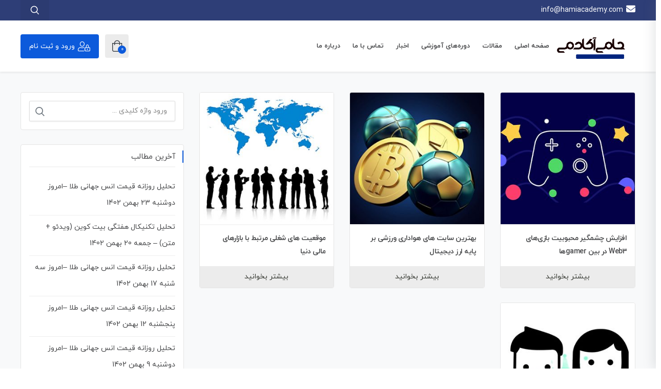

--- FILE ---
content_type: text/html; charset=UTF-8
request_url: https://hamiacademy.com/glossary/tag/dollar-income-with-the-game/
body_size: 22650
content:
 <!DOCTYPE html>
<html itemscope itemtype="http://schema.org/WebPage" dir="rtl" lang="fa-IR">
<head><meta charset="UTF-8"><script>if(navigator.userAgent.match(/MSIE|Internet Explorer/i)||navigator.userAgent.match(/Trident\/7\..*?rv:11/i)){var href=document.location.href;if(!href.match(/[?&]nowprocket/)){if(href.indexOf("?")==-1){if(href.indexOf("#")==-1){document.location.href=href+"?nowprocket=1"}else{document.location.href=href.replace("#","?nowprocket=1#")}}else{if(href.indexOf("#")==-1){document.location.href=href+"&nowprocket=1"}else{document.location.href=href.replace("#","&nowprocket=1#")}}}}</script><script>class RocketLazyLoadScripts{constructor(e){this.triggerEvents=e,this.eventOptions={passive:!0},this.userEventListener=this.triggerListener.bind(this),this.delayedScripts={normal:[],async:[],defer:[]},this.allJQueries=[]}_addUserInteractionListener(e){this.triggerEvents.forEach((t=>window.addEventListener(t,e.userEventListener,e.eventOptions)))}_removeUserInteractionListener(e){this.triggerEvents.forEach((t=>window.removeEventListener(t,e.userEventListener,e.eventOptions)))}triggerListener(){this._removeUserInteractionListener(this),"loading"===document.readyState?document.addEventListener("DOMContentLoaded",this._loadEverythingNow.bind(this)):this._loadEverythingNow()}async _loadEverythingNow(){this._delayEventListeners(),this._delayJQueryReady(this),this._handleDocumentWrite(),this._registerAllDelayedScripts(),this._preloadAllScripts(),await this._loadScriptsFromList(this.delayedScripts.normal),await this._loadScriptsFromList(this.delayedScripts.defer),await this._loadScriptsFromList(this.delayedScripts.async),await this._triggerDOMContentLoaded(),await this._triggerWindowLoad(),window.dispatchEvent(new Event("rocket-allScriptsLoaded"))}_registerAllDelayedScripts(){document.querySelectorAll("script[type=rocketlazyloadscript]").forEach((e=>{e.hasAttribute("src")?e.hasAttribute("async")&&!1!==e.async?this.delayedScripts.async.push(e):e.hasAttribute("defer")&&!1!==e.defer||"module"===e.getAttribute("data-rocket-type")?this.delayedScripts.defer.push(e):this.delayedScripts.normal.push(e):this.delayedScripts.normal.push(e)}))}async _transformScript(e){return await this._requestAnimFrame(),new Promise((t=>{const n=document.createElement("script");let r;[...e.attributes].forEach((e=>{let t=e.nodeName;"type"!==t&&("data-rocket-type"===t&&(t="type",r=e.nodeValue),n.setAttribute(t,e.nodeValue))})),e.hasAttribute("src")?(n.addEventListener("load",t),n.addEventListener("error",t)):(n.text=e.text,t()),e.parentNode.replaceChild(n,e)}))}async _loadScriptsFromList(e){const t=e.shift();return t?(await this._transformScript(t),this._loadScriptsFromList(e)):Promise.resolve()}_preloadAllScripts(){var e=document.createDocumentFragment();[...this.delayedScripts.normal,...this.delayedScripts.defer,...this.delayedScripts.async].forEach((t=>{const n=t.getAttribute("src");if(n){const t=document.createElement("link");t.href=n,t.rel="preload",t.as="script",e.appendChild(t)}})),document.head.appendChild(e)}_delayEventListeners(){let e={};function t(t,n){!function(t){function n(n){return e[t].eventsToRewrite.indexOf(n)>=0?"rocket-"+n:n}e[t]||(e[t]={originalFunctions:{add:t.addEventListener,remove:t.removeEventListener},eventsToRewrite:[]},t.addEventListener=function(){arguments[0]=n(arguments[0]),e[t].originalFunctions.add.apply(t,arguments)},t.removeEventListener=function(){arguments[0]=n(arguments[0]),e[t].originalFunctions.remove.apply(t,arguments)})}(t),e[t].eventsToRewrite.push(n)}function n(e,t){let n=e[t];Object.defineProperty(e,t,{get:()=>n||function(){},set(r){e["rocket"+t]=n=r}})}t(document,"DOMContentLoaded"),t(window,"DOMContentLoaded"),t(window,"load"),t(window,"pageshow"),t(document,"readystatechange"),n(document,"onreadystatechange"),n(window,"onload"),n(window,"onpageshow")}_delayJQueryReady(e){let t=window.jQuery;Object.defineProperty(window,"jQuery",{get:()=>t,set(n){if(n&&n.fn&&!e.allJQueries.includes(n)){n.fn.ready=n.fn.init.prototype.ready=function(t){e.domReadyFired?t.bind(document)(n):document.addEventListener("rocket-DOMContentLoaded",(()=>t.bind(document)(n)))};const t=n.fn.on;n.fn.on=n.fn.init.prototype.on=function(){if(this[0]===window){function e(e){return e.split(" ").map((e=>"load"===e||0===e.indexOf("load.")?"rocket-jquery-load":e)).join(" ")}"string"==typeof arguments[0]||arguments[0]instanceof String?arguments[0]=e(arguments[0]):"object"==typeof arguments[0]&&Object.keys(arguments[0]).forEach((t=>{delete Object.assign(arguments[0],{[e(t)]:arguments[0][t]})[t]}))}return t.apply(this,arguments),this},e.allJQueries.push(n)}t=n}})}async _triggerDOMContentLoaded(){this.domReadyFired=!0,await this._requestAnimFrame(),document.dispatchEvent(new Event("rocket-DOMContentLoaded")),await this._requestAnimFrame(),window.dispatchEvent(new Event("rocket-DOMContentLoaded")),await this._requestAnimFrame(),document.dispatchEvent(new Event("rocket-readystatechange")),await this._requestAnimFrame(),document.rocketonreadystatechange&&document.rocketonreadystatechange()}async _triggerWindowLoad(){await this._requestAnimFrame(),window.dispatchEvent(new Event("rocket-load")),await this._requestAnimFrame(),window.rocketonload&&window.rocketonload(),await this._requestAnimFrame(),this.allJQueries.forEach((e=>e(window).trigger("rocket-jquery-load"))),window.dispatchEvent(new Event("rocket-pageshow")),await this._requestAnimFrame(),window.rocketonpageshow&&window.rocketonpageshow()}_handleDocumentWrite(){const e=new Map;document.write=document.writeln=function(t){const n=document.currentScript,r=document.createRange(),i=n.parentElement;let o=e.get(n);void 0===o&&(o=n.nextSibling,e.set(n,o));const a=document.createDocumentFragment();r.setStart(a,0),a.appendChild(r.createContextualFragment(t)),i.insertBefore(a,o)}}async _requestAnimFrame(){return new Promise((e=>requestAnimationFrame(e)))}static run(){const e=new RocketLazyLoadScripts(["keydown","mousemove","touchmove","touchstart","touchend","wheel"]);e._addUserInteractionListener(e)}}RocketLazyLoadScripts.run();</script>
	
	<meta name="viewport" content="width=device-width, initial-scale=1.0, maximum-scale=1.0, user-scalable=no" />
	<link rel="profile" href="https://gmpg.org/xfn/11">
	<link rel="pingback" href="https://hamiacademy.com/xmlrpc.php">
    
    <script type="rocketlazyloadscript" data-rocket-type="text/javascript" src="https://hamiacademy.com/wp-content/themes/studiare/assets/js/jquery-3.6.0.min.js" defer></script>
    <script type="rocketlazyloadscript" data-rocket-type="text/javascript" src="https://hamiacademy.com/wp-content/themes/studiare/assets/js/flickity.pkgd.min.js" defer></script>
	<meta name='robots' content='max-image-preview:large' />

	<!-- This site is optimized with the Yoast SEO Premium plugin v15.0 - https://yoast.com/wordpress/plugins/seo/ -->
	<title>درآمد دلاری با بازی بایگانی - حامی آکادمی</title><link rel="stylesheet" href="https://hamiacademy.com/wp-content/cache/min/1/f815cef4997b28f168b1e2ee2767038b.css" media="all" data-minify="1" />
	<meta name="robots" content="index, follow, max-snippet:-1, max-image-preview:large, max-video-preview:-1" />
	<link rel="canonical" href="https://hamiacademy.com/glossary/tag/dollar-income-with-the-game/" />
	<meta property="og:locale" content="fa_IR" />
	<meta property="og:type" content="article" />
	<meta property="og:title" content="درآمد دلاری با بازی بایگانی - حامی آکادمی" />
	<meta property="og:url" content="https://hamiacademy.com/glossary/tag/dollar-income-with-the-game/" />
	<meta property="og:site_name" content="حامی آکادمی" />
	<meta name="twitter:card" content="summary_large_image" />
	<script type="application/ld+json" class="yoast-schema-graph">{"@context":"https://schema.org","@graph":[{"@type":"Organization","@id":"https://hamiacademy.com/#organization","name":"\u062d\u0627\u0645\u06cc \u0622\u06a9\u0627\u062f\u0645\u06cc","url":"https://hamiacademy.com/","sameAs":[],"logo":{"@type":"ImageObject","@id":"https://hamiacademy.com/#logo","inLanguage":"fa-IR","url":"https://hamiacademy.com/wp-content/uploads/2020/06/hamilogo-1.png","width":820,"height":300,"caption":"\u062d\u0627\u0645\u06cc \u0622\u06a9\u0627\u062f\u0645\u06cc"},"image":{"@id":"https://hamiacademy.com/#logo"}},{"@type":"WebSite","@id":"https://hamiacademy.com/#website","url":"https://hamiacademy.com/","name":"\u062d\u0627\u0645\u06cc \u0622\u06a9\u0627\u062f\u0645\u06cc","description":"\u0645\u0631\u062c\u0639\u06cc \u06a9\u0627\u0645\u0644 \u0628\u0631\u0627\u06cc \u0648\u0631\u0648\u062f \u0628\u0647 \u062f\u0646\u06cc\u0627\u06cc \u0627\u0631\u0632 \u062f\u06cc\u062c\u06cc\u062a\u0627\u0644","publisher":{"@id":"https://hamiacademy.com/#organization"},"potentialAction":[{"@type":"SearchAction","target":"https://hamiacademy.com/?s={search_term_string}","query-input":"required name=search_term_string"}],"inLanguage":"fa-IR"},{"@type":"CollectionPage","@id":"https://hamiacademy.com/glossary/tag/dollar-income-with-the-game/#webpage","url":"https://hamiacademy.com/glossary/tag/dollar-income-with-the-game/","name":"\u062f\u0631\u0622\u0645\u062f \u062f\u0644\u0627\u0631\u06cc \u0628\u0627 \u0628\u0627\u0632\u06cc \u0628\u0627\u06cc\u06af\u0627\u0646\u06cc - \u062d\u0627\u0645\u06cc \u0622\u06a9\u0627\u062f\u0645\u06cc","isPartOf":{"@id":"https://hamiacademy.com/#website"},"breadcrumb":{"@id":"https://hamiacademy.com/glossary/tag/dollar-income-with-the-game/#breadcrumb"},"inLanguage":"fa-IR","potentialAction":[{"@type":"ReadAction","target":["https://hamiacademy.com/glossary/tag/dollar-income-with-the-game/"]}]},{"@type":"BreadcrumbList","@id":"https://hamiacademy.com/glossary/tag/dollar-income-with-the-game/#breadcrumb","itemListElement":[{"@type":"ListItem","position":1,"item":{"@type":"WebPage","@id":"https://hamiacademy.com/","url":"https://hamiacademy.com/","name":"\u062d\u0627\u0645\u06cc \u0622\u06a9\u0627\u062f\u0645\u06cc"}},{"@type":"ListItem","position":2,"item":{"@type":"WebPage","@id":"https://hamiacademy.com/glossary/tag/dollar-income-with-the-game/","url":"https://hamiacademy.com/glossary/tag/dollar-income-with-the-game/","name":"\u062f\u0631\u0622\u0645\u062f \u062f\u0644\u0627\u0631\u06cc \u0628\u0627 \u0628\u0627\u0632\u06cc"}}]}]}</script>
	<!-- / Yoast SEO Premium plugin. -->



<link rel="alternate" type="application/rss+xml" title="حامی آکادمی &raquo; خوراک" href="https://hamiacademy.com/feed/" />
<link rel="alternate" type="application/rss+xml" title="حامی آکادمی &raquo; خوراک دیدگاه‌ها" href="https://hamiacademy.com/comments/feed/" />
<link rel="alternate" type="application/rss+xml" title="حامی آکادمی &raquo; درآمد دلاری با بازی خوراک برچسب" href="https://hamiacademy.com/glossary/tag/dollar-income-with-the-game/feed/" />

<style id='studiare-style-inline-css' type='text/css'>

		/* Header Settings */
        .site-header {
            min-height: 100px;
        }

        .site-header .site-logo .studiare-logo-wrap img {
			max-width: 136px;
		}

        .site-header .site-logo .studiare-logo-wrap {
			padding-top: 10px;
			padding-right: 20px;
			padding-bottom: 10px;
			padding-left: 0;
		}

		
</style>




<style id='wp-emoji-styles-inline-css' type='text/css'>

	img.wp-smiley, img.emoji {
		display: inline !important;
		border: none !important;
		box-shadow: none !important;
		height: 1em !important;
		width: 1em !important;
		margin: 0 0.07em !important;
		vertical-align: -0.1em !important;
		background: none !important;
		padding: 0 !important;
	}
</style>


<style id='classic-theme-styles-inline-css' type='text/css'>
/*! This file is auto-generated */
.wp-block-button__link{color:#fff;background-color:#32373c;border-radius:9999px;box-shadow:none;text-decoration:none;padding:calc(.667em + 2px) calc(1.333em + 2px);font-size:1.125em}.wp-block-file__button{background:#32373c;color:#fff;text-decoration:none}
</style>
<style id='global-styles-inline-css' type='text/css'>
body{--wp--preset--color--black: #000000;--wp--preset--color--cyan-bluish-gray: #abb8c3;--wp--preset--color--white: #ffffff;--wp--preset--color--pale-pink: #f78da7;--wp--preset--color--vivid-red: #cf2e2e;--wp--preset--color--luminous-vivid-orange: #ff6900;--wp--preset--color--luminous-vivid-amber: #fcb900;--wp--preset--color--light-green-cyan: #7bdcb5;--wp--preset--color--vivid-green-cyan: #00d084;--wp--preset--color--pale-cyan-blue: #8ed1fc;--wp--preset--color--vivid-cyan-blue: #0693e3;--wp--preset--color--vivid-purple: #9b51e0;--wp--preset--gradient--vivid-cyan-blue-to-vivid-purple: linear-gradient(135deg,rgba(6,147,227,1) 0%,rgb(155,81,224) 100%);--wp--preset--gradient--light-green-cyan-to-vivid-green-cyan: linear-gradient(135deg,rgb(122,220,180) 0%,rgb(0,208,130) 100%);--wp--preset--gradient--luminous-vivid-amber-to-luminous-vivid-orange: linear-gradient(135deg,rgba(252,185,0,1) 0%,rgba(255,105,0,1) 100%);--wp--preset--gradient--luminous-vivid-orange-to-vivid-red: linear-gradient(135deg,rgba(255,105,0,1) 0%,rgb(207,46,46) 100%);--wp--preset--gradient--very-light-gray-to-cyan-bluish-gray: linear-gradient(135deg,rgb(238,238,238) 0%,rgb(169,184,195) 100%);--wp--preset--gradient--cool-to-warm-spectrum: linear-gradient(135deg,rgb(74,234,220) 0%,rgb(151,120,209) 20%,rgb(207,42,186) 40%,rgb(238,44,130) 60%,rgb(251,105,98) 80%,rgb(254,248,76) 100%);--wp--preset--gradient--blush-light-purple: linear-gradient(135deg,rgb(255,206,236) 0%,rgb(152,150,240) 100%);--wp--preset--gradient--blush-bordeaux: linear-gradient(135deg,rgb(254,205,165) 0%,rgb(254,45,45) 50%,rgb(107,0,62) 100%);--wp--preset--gradient--luminous-dusk: linear-gradient(135deg,rgb(255,203,112) 0%,rgb(199,81,192) 50%,rgb(65,88,208) 100%);--wp--preset--gradient--pale-ocean: linear-gradient(135deg,rgb(255,245,203) 0%,rgb(182,227,212) 50%,rgb(51,167,181) 100%);--wp--preset--gradient--electric-grass: linear-gradient(135deg,rgb(202,248,128) 0%,rgb(113,206,126) 100%);--wp--preset--gradient--midnight: linear-gradient(135deg,rgb(2,3,129) 0%,rgb(40,116,252) 100%);--wp--preset--font-size--small: 13px;--wp--preset--font-size--medium: 20px;--wp--preset--font-size--large: 36px;--wp--preset--font-size--x-large: 42px;--wp--preset--spacing--20: 0.44rem;--wp--preset--spacing--30: 0.67rem;--wp--preset--spacing--40: 1rem;--wp--preset--spacing--50: 1.5rem;--wp--preset--spacing--60: 2.25rem;--wp--preset--spacing--70: 3.38rem;--wp--preset--spacing--80: 5.06rem;--wp--preset--shadow--natural: 6px 6px 9px rgba(0, 0, 0, 0.2);--wp--preset--shadow--deep: 12px 12px 50px rgba(0, 0, 0, 0.4);--wp--preset--shadow--sharp: 6px 6px 0px rgba(0, 0, 0, 0.2);--wp--preset--shadow--outlined: 6px 6px 0px -3px rgba(255, 255, 255, 1), 6px 6px rgba(0, 0, 0, 1);--wp--preset--shadow--crisp: 6px 6px 0px rgba(0, 0, 0, 1);}:where(.is-layout-flex){gap: 0.5em;}:where(.is-layout-grid){gap: 0.5em;}body .is-layout-flow > .alignleft{float: left;margin-inline-start: 0;margin-inline-end: 2em;}body .is-layout-flow > .alignright{float: right;margin-inline-start: 2em;margin-inline-end: 0;}body .is-layout-flow > .aligncenter{margin-left: auto !important;margin-right: auto !important;}body .is-layout-constrained > .alignleft{float: left;margin-inline-start: 0;margin-inline-end: 2em;}body .is-layout-constrained > .alignright{float: right;margin-inline-start: 2em;margin-inline-end: 0;}body .is-layout-constrained > .aligncenter{margin-left: auto !important;margin-right: auto !important;}body .is-layout-constrained > :where(:not(.alignleft):not(.alignright):not(.alignfull)){max-width: var(--wp--style--global--content-size);margin-left: auto !important;margin-right: auto !important;}body .is-layout-constrained > .alignwide{max-width: var(--wp--style--global--wide-size);}body .is-layout-flex{display: flex;}body .is-layout-flex{flex-wrap: wrap;align-items: center;}body .is-layout-flex > *{margin: 0;}body .is-layout-grid{display: grid;}body .is-layout-grid > *{margin: 0;}:where(.wp-block-columns.is-layout-flex){gap: 2em;}:where(.wp-block-columns.is-layout-grid){gap: 2em;}:where(.wp-block-post-template.is-layout-flex){gap: 1.25em;}:where(.wp-block-post-template.is-layout-grid){gap: 1.25em;}.has-black-color{color: var(--wp--preset--color--black) !important;}.has-cyan-bluish-gray-color{color: var(--wp--preset--color--cyan-bluish-gray) !important;}.has-white-color{color: var(--wp--preset--color--white) !important;}.has-pale-pink-color{color: var(--wp--preset--color--pale-pink) !important;}.has-vivid-red-color{color: var(--wp--preset--color--vivid-red) !important;}.has-luminous-vivid-orange-color{color: var(--wp--preset--color--luminous-vivid-orange) !important;}.has-luminous-vivid-amber-color{color: var(--wp--preset--color--luminous-vivid-amber) !important;}.has-light-green-cyan-color{color: var(--wp--preset--color--light-green-cyan) !important;}.has-vivid-green-cyan-color{color: var(--wp--preset--color--vivid-green-cyan) !important;}.has-pale-cyan-blue-color{color: var(--wp--preset--color--pale-cyan-blue) !important;}.has-vivid-cyan-blue-color{color: var(--wp--preset--color--vivid-cyan-blue) !important;}.has-vivid-purple-color{color: var(--wp--preset--color--vivid-purple) !important;}.has-black-background-color{background-color: var(--wp--preset--color--black) !important;}.has-cyan-bluish-gray-background-color{background-color: var(--wp--preset--color--cyan-bluish-gray) !important;}.has-white-background-color{background-color: var(--wp--preset--color--white) !important;}.has-pale-pink-background-color{background-color: var(--wp--preset--color--pale-pink) !important;}.has-vivid-red-background-color{background-color: var(--wp--preset--color--vivid-red) !important;}.has-luminous-vivid-orange-background-color{background-color: var(--wp--preset--color--luminous-vivid-orange) !important;}.has-luminous-vivid-amber-background-color{background-color: var(--wp--preset--color--luminous-vivid-amber) !important;}.has-light-green-cyan-background-color{background-color: var(--wp--preset--color--light-green-cyan) !important;}.has-vivid-green-cyan-background-color{background-color: var(--wp--preset--color--vivid-green-cyan) !important;}.has-pale-cyan-blue-background-color{background-color: var(--wp--preset--color--pale-cyan-blue) !important;}.has-vivid-cyan-blue-background-color{background-color: var(--wp--preset--color--vivid-cyan-blue) !important;}.has-vivid-purple-background-color{background-color: var(--wp--preset--color--vivid-purple) !important;}.has-black-border-color{border-color: var(--wp--preset--color--black) !important;}.has-cyan-bluish-gray-border-color{border-color: var(--wp--preset--color--cyan-bluish-gray) !important;}.has-white-border-color{border-color: var(--wp--preset--color--white) !important;}.has-pale-pink-border-color{border-color: var(--wp--preset--color--pale-pink) !important;}.has-vivid-red-border-color{border-color: var(--wp--preset--color--vivid-red) !important;}.has-luminous-vivid-orange-border-color{border-color: var(--wp--preset--color--luminous-vivid-orange) !important;}.has-luminous-vivid-amber-border-color{border-color: var(--wp--preset--color--luminous-vivid-amber) !important;}.has-light-green-cyan-border-color{border-color: var(--wp--preset--color--light-green-cyan) !important;}.has-vivid-green-cyan-border-color{border-color: var(--wp--preset--color--vivid-green-cyan) !important;}.has-pale-cyan-blue-border-color{border-color: var(--wp--preset--color--pale-cyan-blue) !important;}.has-vivid-cyan-blue-border-color{border-color: var(--wp--preset--color--vivid-cyan-blue) !important;}.has-vivid-purple-border-color{border-color: var(--wp--preset--color--vivid-purple) !important;}.has-vivid-cyan-blue-to-vivid-purple-gradient-background{background: var(--wp--preset--gradient--vivid-cyan-blue-to-vivid-purple) !important;}.has-light-green-cyan-to-vivid-green-cyan-gradient-background{background: var(--wp--preset--gradient--light-green-cyan-to-vivid-green-cyan) !important;}.has-luminous-vivid-amber-to-luminous-vivid-orange-gradient-background{background: var(--wp--preset--gradient--luminous-vivid-amber-to-luminous-vivid-orange) !important;}.has-luminous-vivid-orange-to-vivid-red-gradient-background{background: var(--wp--preset--gradient--luminous-vivid-orange-to-vivid-red) !important;}.has-very-light-gray-to-cyan-bluish-gray-gradient-background{background: var(--wp--preset--gradient--very-light-gray-to-cyan-bluish-gray) !important;}.has-cool-to-warm-spectrum-gradient-background{background: var(--wp--preset--gradient--cool-to-warm-spectrum) !important;}.has-blush-light-purple-gradient-background{background: var(--wp--preset--gradient--blush-light-purple) !important;}.has-blush-bordeaux-gradient-background{background: var(--wp--preset--gradient--blush-bordeaux) !important;}.has-luminous-dusk-gradient-background{background: var(--wp--preset--gradient--luminous-dusk) !important;}.has-pale-ocean-gradient-background{background: var(--wp--preset--gradient--pale-ocean) !important;}.has-electric-grass-gradient-background{background: var(--wp--preset--gradient--electric-grass) !important;}.has-midnight-gradient-background{background: var(--wp--preset--gradient--midnight) !important;}.has-small-font-size{font-size: var(--wp--preset--font-size--small) !important;}.has-medium-font-size{font-size: var(--wp--preset--font-size--medium) !important;}.has-large-font-size{font-size: var(--wp--preset--font-size--large) !important;}.has-x-large-font-size{font-size: var(--wp--preset--font-size--x-large) !important;}
.wp-block-navigation a:where(:not(.wp-element-button)){color: inherit;}
:where(.wp-block-post-template.is-layout-flex){gap: 1.25em;}:where(.wp-block-post-template.is-layout-grid){gap: 1.25em;}
:where(.wp-block-columns.is-layout-flex){gap: 2em;}:where(.wp-block-columns.is-layout-grid){gap: 2em;}
.wp-block-pullquote{font-size: 1.5em;line-height: 1.6;}
</style>




<style id='spot-inline-css' type='text/css'>
#sp_license > BUTTON {background: #61D} #sp B {color: #61D}
</style>


<style id='woocommerce-inline-inline-css' type='text/css'>
.woocommerce form .form-row .required { visibility: visible; }
</style>




<script type="rocketlazyloadscript" data-rocket-type="text/javascript" src="https://hamiacademy.com/wp-includes/js/jquery/jquery.min.js?ver=3.7.1" id="jquery-core-js" defer></script>
<script type="rocketlazyloadscript" data-rocket-type="text/javascript" src="https://hamiacademy.com/wp-includes/js/jquery/jquery-migrate.min.js?ver=3.4.1" id="jquery-migrate-js" defer></script>
<script type="text/javascript" id="studiare_product_ajax_script-js-extra">
/* <![CDATA[ */
var studiare_ajax_products_obj = {"studiare_product_ajax_nonce":"20e7f9405b","studiare_product_ajax_url":"https:\/\/hamiacademy.com\/wp-admin\/admin-ajax.php"};
/* ]]> */
</script>
<script type="rocketlazyloadscript" data-minify="1" data-rocket-type="text/javascript" src="https://hamiacademy.com/wp-content/cache/min/1/wp-content/plugins/studiare-core/inc/ajax-woo-products/ajax.js?ver=1713972901" id="studiare_product_ajax_script-js" defer></script>
<script type="rocketlazyloadscript" data-rocket-type="text/javascript" src="https://hamiacademy.com/wp-content/plugins/woocommerce/assets/js/js-cookie/js.cookie.min.js?ver=2.1.4-wc.8.9.3" id="js-cookie-js" defer="defer" data-wp-strategy="defer"></script>
<script type="text/javascript" id="wc-cart-fragments-js-extra">
/* <![CDATA[ */
var wc_cart_fragments_params = {"ajax_url":"\/wp-admin\/admin-ajax.php","wc_ajax_url":"\/?wc-ajax=%%endpoint%%","cart_hash_key":"wc_cart_hash_ac95ec301078bb7d86eef3386f54983d","fragment_name":"wc_fragments_ac95ec301078bb7d86eef3386f54983d","request_timeout":"5000"};
/* ]]> */
</script>
<script type="rocketlazyloadscript" data-rocket-type="text/javascript" src="https://hamiacademy.com/wp-content/plugins/woocommerce/assets/js/frontend/cart-fragments.min.js?ver=8.9.3" id="wc-cart-fragments-js" defer="defer" data-wp-strategy="defer"></script>
<script type="rocketlazyloadscript" data-rocket-type="text/javascript" src="https://hamiacademy.com/wp-content/plugins/woocommerce/assets/js/jquery-blockui/jquery.blockUI.min.js?ver=2.7.0-wc.8.9.3" id="jquery-blockui-js" defer="defer" data-wp-strategy="defer"></script>
<script type="text/javascript" id="woocommerce-js-extra">
/* <![CDATA[ */
var woocommerce_params = {"ajax_url":"\/wp-admin\/admin-ajax.php","wc_ajax_url":"\/?wc-ajax=%%endpoint%%"};
/* ]]> */
</script>
<script type="rocketlazyloadscript" data-rocket-type="text/javascript" src="https://hamiacademy.com/wp-content/plugins/woocommerce/assets/js/frontend/woocommerce.min.js?ver=8.9.3" id="woocommerce-js" defer="defer" data-wp-strategy="defer"></script>
<script type="text/javascript" id="ecs_ajax_load-js-extra">
/* <![CDATA[ */
var ecs_ajax_params = {"ajaxurl":"https:\/\/hamiacademy.com\/wp-admin\/admin-ajax.php","posts":"{\"tag\":\"dollar-income-with-the-game\",\"error\":\"\",\"m\":\"\",\"p\":0,\"post_parent\":\"\",\"subpost\":\"\",\"subpost_id\":\"\",\"attachment\":\"\",\"attachment_id\":0,\"name\":\"\",\"pagename\":\"\",\"page_id\":0,\"second\":\"\",\"minute\":\"\",\"hour\":\"\",\"day\":0,\"monthnum\":0,\"year\":0,\"w\":0,\"category_name\":\"\",\"cat\":\"\",\"tag_id\":369,\"author\":\"\",\"author_name\":\"\",\"feed\":\"\",\"tb\":\"\",\"paged\":0,\"meta_key\":\"\",\"meta_value\":\"\",\"preview\":\"\",\"s\":\"\",\"sentence\":\"\",\"title\":\"\",\"fields\":\"\",\"menu_order\":\"\",\"embed\":\"\",\"category__in\":[],\"category__not_in\":[],\"category__and\":[],\"post__in\":[],\"post__not_in\":[],\"post_name__in\":[],\"tag__in\":[],\"tag__not_in\":[],\"tag__and\":[],\"tag_slug__in\":[\"dollar-income-with-the-game\"],\"tag_slug__and\":[],\"post_parent__in\":[],\"post_parent__not_in\":[],\"author__in\":[],\"author__not_in\":[],\"search_columns\":[],\"ignore_sticky_posts\":false,\"suppress_filters\":false,\"cache_results\":true,\"update_post_term_cache\":true,\"update_menu_item_cache\":false,\"lazy_load_term_meta\":true,\"update_post_meta_cache\":true,\"post_type\":\"\",\"posts_per_page\":10,\"nopaging\":false,\"comments_per_page\":\"10\",\"no_found_rows\":false,\"order\":\"DESC\"}"};
/* ]]> */
</script>
<script type="rocketlazyloadscript" data-minify="1" data-rocket-type="text/javascript" src="https://hamiacademy.com/wp-content/cache/min/1/wp-content/plugins/ele-custom-skin/assets/js/ecs_ajax_pagination.js?ver=1713972901" id="ecs_ajax_load-js" defer></script>
<script type="rocketlazyloadscript" data-minify="1" data-rocket-type="text/javascript" src="https://hamiacademy.com/wp-content/cache/min/1/wp-content/plugins/ele-custom-skin/assets/js/ecs.js?ver=1713972901" id="ecs-script-js" defer></script>
<link rel="https://api.w.org/" href="https://hamiacademy.com/wp-json/" /><link rel="alternate" type="application/json" href="https://hamiacademy.com/wp-json/wp/v2/tags/369" /><link rel="EditURI" type="application/rsd+xml" title="RSD" href="https://hamiacademy.com/xmlrpc.php?rsd" />
<meta name="generator" content="WordPress 6.4.7" />
<meta name="generator" content="WooCommerce 8.9.3" />
 <style> #h5vpQuickPlayer { width: 100%; max-width: 100%; margin: 0 auto; } </style> <!-- start Simple Custom CSS and JS -->
<script type="rocketlazyloadscript" data-rocket-type="text/javascript">window.addEventListener('DOMContentLoaded', function() {
jQuery(function($) {
    //caches a jQuery object containing the header element
    var header = $(".site-header");
    $(window).scroll(function() {
        var scroll = $(window).scrollTop();

        if (scroll >= 150) {
header.addClass("whb-sticked");
        } else {
header.removeClass("whb-sticked");
        }
    });
});});</script>
<!-- end Simple Custom CSS and JS -->
<link rel="manifest" href="/manifest.json">
      <!-- Najva Push Notification -->
        <script type="rocketlazyloadscript" data-rocket-type="text/javascript">
            (function(){
                var now = new Date();
                var version = now.getFullYear().toString() + "0" + now.getMonth() + "0" + now.getDate() +
                    "0" + now.getHours();
                var head = document.getElementsByTagName("head")[0];
                var link = document.createElement("link");
                link.rel = "stylesheet";
                link.href = "https://app.najva.com/static/css/local-messaging.css" + "?v=" + version;
                head.appendChild(link);
                var script = document.createElement("script");
                script.type = "text/javascript";
                script.async = true;
                script.src = "https://app.najva.com/static/js/scripts/hamiacademy-website-35732-1be9374a-69c2-4813-abfd-3c4faa4ffed4.js" + "?v=" + version;
                head.appendChild(script);
                })()
        </script>
        <!-- END NAJVA PUSH NOTIFICATION -->


<!-- Google tag (gtag.js) -->
<script type="rocketlazyloadscript" async src="https://www.googletagmanager.com/gtag/js?id=G-8VVS6V5VD4"></script>
<script type="rocketlazyloadscript">
  window.dataLayer = window.dataLayer || [];
  function gtag(){dataLayer.push(arguments);}
  gtag('js', new Date());

  gtag('config', 'G-8VVS6V5VD4');
</script><!-- site-navigation-element Schema optimized by Schema Pro --><script type="application/ld+json">{"@context":"https:\/\/schema.org","@graph":[{"@context":"https:\/\/schema.org","@type":"SiteNavigationElement","id":"site-navigation","name":"\u062f\u0631\u0628\u0627\u0631\u0647 \u0645\u0627","url":"https:\/\/hamiacademy.com\/about-us\/"},{"@context":"https:\/\/schema.org","@type":"SiteNavigationElement","id":"site-navigation","name":"\u062a\u0645\u0627\u0633 \u0628\u0627 \u0645\u0627","url":"https:\/\/hamiacademy.com\/contact-us\/"}]}</script><!-- / site-navigation-element Schema optimized by Schema Pro -->    <link rel="shortcut icon" href="https://hamiacademy.com/wp-content/uploads/2022/02/fav4.png">
    <link rel="apple-touch-icon-precomposed" sizes="152x152" href="https://hamiacademy.com/wp-content/uploads/2022/02/fav4.png">
		<noscript><style>.woocommerce-product-gallery{ opacity: 1 !important; }</style></noscript>
	<meta name="generator" content="Elementor 3.27.7; features: e_font_icon_svg, additional_custom_breakpoints; settings: css_print_method-external, google_font-enabled, font_display-auto">
			<style>
				.e-con.e-parent:nth-of-type(n+4):not(.e-lazyloaded):not(.e-no-lazyload),
				.e-con.e-parent:nth-of-type(n+4):not(.e-lazyloaded):not(.e-no-lazyload) * {
					background-image: none !important;
				}
				@media screen and (max-height: 1024px) {
					.e-con.e-parent:nth-of-type(n+3):not(.e-lazyloaded):not(.e-no-lazyload),
					.e-con.e-parent:nth-of-type(n+3):not(.e-lazyloaded):not(.e-no-lazyload) * {
						background-image: none !important;
					}
				}
				@media screen and (max-height: 640px) {
					.e-con.e-parent:nth-of-type(n+2):not(.e-lazyloaded):not(.e-no-lazyload),
					.e-con.e-parent:nth-of-type(n+2):not(.e-lazyloaded):not(.e-no-lazyload) * {
						background-image: none !important;
					}
				}
			</style>
						<style id="wpsp-style-frontend"></style>
					<style type="text/css" id="wp-custom-css">
			b, strong {
    font-weight: bold;
}

footer{
	overflow: hidden;
}
section {
	overflow: hidden
}

.footer-widgets .widget {
  line-height: 32px !important;
}
.footer-widgets .widget {
  margin-top: 0px !important;
}
.has-small-font-size {
  font-size: 14px !important;
}
.footer-widgets .widget_text p {
  margin-bottom: 0px !important;
}
.page-title {
    text-align: center;
}
@media (max-width: 991.98px){
	.site-header .site-logo .studiare-logo-wrap img {
    width: 80%;
	}
}
@media (max-width: 991.98px){		.page-title{
		height: 550px !important;
	}
}
.page-title{
	height: 150px
}
.elementor a {
	  color: #551bf8;
}
.elementor a:hover {
	color: green;
}
.copyright-cell{
	    font-weight: bold;
    font-size: 105%;
    text-align: center;
}
/* //////منو/////// */
.studiare-navigation ul.menu > li > a, .studiare-navigation .menu > ul > li > a {
  font-family: iranyekan, sans-serif;
  line-height: 16px;
  font-weight: 900 !important;
  font-size: 13px !important;
}
.studiare-navigation ul.menu > li ul li > a, .studiare-navigation .menu > ul > li ul li > a {
  font-family: iranyekan, sans-serif;
  line-height: 28px !important;
  font-weight: 900 !important;
  font-size: 13px !important;
}
.studiare-navigation ul.menu>li>a i, .studiare-navigation .menu>ul>li>a i {
    margin-right: 2px;
    margin-left: -13px;
}
.widget_products ul.product_list_widget li {
  font-size: 14px;
  color: #48494b;
  font-size: 13px;
  line-height: 18px;
}
.page-title {
  display: none;
}		</style>
		<style type="text/css" title="dynamic-css" class="options-output">.page-title .h2, .woocommerce-breadcrumb, .breadcrumbs, .woocommerce-breadcrumb a, .breadcrumbs a{color:#ffffff;}.page-title{background-color:#001ee2;background-repeat:no-repeat;background-size:contain;background-attachment:inherit;background-position:center center;}.top-bar{background-color:#2e3e77;}.categories-menu-link, .categories-menu-navigation:before, .categories-menu-navigation>ul>li, .categories-menu-navigation>ul>li>a{background-color:#505358;}.categories-menu-navigation>ul>li>a:hover, .categories-menu-navigation>ul>li.active>a, .categories-menu-navigation[data-action=hover]>ul>li:hover>a, .categories-menu-navigation{background-color:#404348;}.comment-content a, a.testimonial-video .fal, .sidebar-widgets-wrapper .widget_nav_menu ul li.current-menu-item a, .button_download .link-not, .amarbox i, .highlight, .pricing-table .pricing-price, .course-section .panel-group .course-panel-heading:hover .panel-heading-left .course-lesson-icon i, .course-section .panel-group .course-panel-heading.active .panel-heading-left .course-lesson-icon i, .countdown-timer-holder.standard .countdown-unit .number, .studiare-event-item .studiare-event-item-holder .event-inner-content .event-meta .event-meta-piece i, .event-single-main .event-meta-info .box-content .icon, .countdown-amount, .products .course-item .course-item-inner .course-content-holder .course-content-bottom .course-price, .product_list_widget li > .amount, .product_list_widget li ins .amount, .amarboxim h3{color:#0c5adb;}.header-category-menu .header-category-dropdown-wrap ul li:hover > a, .pelleh-podcast .mejs-controls .mejs-time-rail .mejs-time-current, .blog-slider__pagination .swiper-pagination-bullet-active, .mini-cart-opener .studiare-cart-number, .download-filter ul li.select-cat, .ajax-search-form button, .site-header-inner span.digits-login-modal, .footer-widgets .widget-title:before, .blog-posts .row>div.first-post a .blog-posts-inner .category ul li:before, .blog-posts .row>div a:hover:after, .button_download .link-not:hover, .box_download span, .box_help span, .sidebar-widgets-wrapper .widget_nav_menu ul li:hover:before, .amarleft, .sk-cube-grid .sk-cube, .login-user:before, .main-sidebar-holder .widget .widget-title:before, .page-pagination > span, .btn-filled, .top-bar-cart .dropdown-cart .woocommerce-mini-cart__buttons a:first-child, input[type=button], input[type=reset], input[type=submit], .button, .button-secondary, .woocommerce_message .button, .woocommerce-message .button, .studiare-social-links.rounded li a.custom:hover, ul.page-numbers .page-numbers.current, ul.page-numbers .page-numbers:hover, .page-numbers.studiare_wp_link_pages > .page-number, .studiare-event-item .studiare-event-item-holder .event-inner-content .date-holder .date:before, .studiare-event-item .studiare-event-item-holder .event-inner-content .date-holder .date:after, .product-reviews .product-review-title .inner:after, .product-reviews-stats .detailed-ratings .detailed-ratings-inner .course-rating .bar .bar-fill, .woocommerce .widget_price_filter .ui-slider .ui-slider-handle, .owl-dots .owl-dot.active span, .double-bounce1, .double-bounce2, .wmt-smart-tabs ul.wmt-tabs-header a:after, .wmt-pagination a.next-visible:hover, .wmt-pagination a.previous-visible:hover, .post-inner:hover a.read_more, .ltx-overlay-main-waves, .widget_categories ul li:hover:before, ul.product-categories li:hover:before, ul.product_list_widget li:hover:before, .widget_nav_menu ul li:hover:before, h4.article-box-title:before{background-color:#0c5adb;}.button_download .link-not, ul.menu .emallshop-megamenu-wrapper, .studiare-social-links.rounded li a.custom:hover, .studiare-event-item .studiare-event-item-holder .event-inner-content .date-holder .date{border-color:#0c5adb;}.studiare-navigation ul.menu li.emallshop-megamenu-menu:before{border-bottom-color:#0c5adb;}a:hover, .product-single-content a, .blog-loop-inner.post-single .entry-content a, .article_related ul li:hover h6, .top-bar-cart .dropdown-cart .cart-item-content .product-title:hover, .btn-border, .studiare-navigation ul.menu li.current_page_item>a, .studiare-navigation ul.menu li.current-menu-ancestor>a, .studiare-navigation ul.menu li.current-menu-parent>a, .studiare-navigation ul.menu li.current-menu-item>a, .studiare-navigation .menu>ul li.current_page_item>a, .studiare-navigation .menu>ul li.current-menu-ancestor>a, .studiare-navigation .menu>ul li.current-menu-parent>a, .studiare-navigation .menu>ul li.current-menu-item>a .event-single-side a.event_register_submit, .event_register_submit, .cart-page-inner .woocommerce-cart-form td.actions .button_update_cart, .cart-collaterals .shop_table tr.shipping .button, .btn-link, .course-section .panel-group .panel-content a, .cart-collaterals .shop_table tr.shipping .shipping-calculator-button, .not-found .not-found-icon-wrapper .error-page, .products .course-item .course-item-inner .course-content-holder .course-content-main .course-rating-teacher .course-loop-teacher, .product-single-main .product-single-top-part .before-gallery-unit .icon, .bbpress #bbpress-forums .bbp-author-name, .blog-loop-inner .post.sticky .entry-title a, .page .commentlist .comment .reply .comment-reply-link, .single-post .commentlist .comment .reply .comment-reply-link, .page .commentlist .comment .vcard .fn a:hover, .single-post .commentlist .comment .vcard .fn a:hover, .leading button{color:#00247e;}.widget_tag_cloud .tag-cloud-link, .cart-top-bar .off-canvas-cart .cart-icon-link .studiare-cart-number, .off-canvas-navigation .off-canvas-cart .cart-icon-link .studiare-cart-number, .back-to-top:hover, .btn-border:hover, .event-single-side a.event_register_submit:hover, .event_register_submit:hover, .cart-page-inner .woocommerce-cart-form td.actions .button_update_cart:hover, .cart-collaterals .shop_table tr.shipping .button:hover, .course-section .panel-group .course-panel-heading .preview-button, .partners-logos .partner-logo-item .partner-logo-inner .hover-mask:after, .portfolio-entry .portfolio-entry-thumb .overlay-icon, .portfolio-list-cat ul li a.mixitup-control-active, .courses-holder .courses-top-bar .layout-switcher > a.active, .select2-container--default .select2-selection--single:hover, .select2-container--default.select2-container--open.select2-container--above .select2-selection--single, .select2-container--default.select2-container--open.select2-container--below .select2-selection--single{background-color:#00247e;}.btn-border, .event-single-side a.event_register_submit, .event_register_submit, .cart-page-inner .woocommerce-cart-form td.actions .button_update_cart, .cart-collaterals .shop_table tr.shipping .button, .portfolio-list-cat ul li a.mixitup-control-active, .courses-holder .courses-top-bar .layout-switcher > a.active, .select2-container--default .select2-selection--single:hover, .select2-container--default.select2-container--open.select2-container--above .select2-selection--single, .select2-container--default.select2-container--open.select2-container--below .select2-selection--single, .blog-loop-inner .post.sticky .entry-title a{border-color:#00247e;}body{font-family:iranyekan, sans-serif;line-height:32px;font-weight:normal;color:#515256;font-size:14px;}.studiare-navigation ul.menu>li>a, .studiare-navigation .menu>ul>li>a{font-family:iranyekan, sans-serif;line-height:16px;font-weight:400;font-size:16px;}.studiare-navigation ul.menu>li ul li>a, .studiare-navigation .menu>ul>li ul li>a{font-family:iranyekan, sans-serif;line-height:14px;font-weight:400;font-size:14px;}h1,.h1{font-family:iranyekan, sans-serif;line-height:30px;font-weight:400;color:#464749;font-size:25px;}h2,.h2{font-family:iranyekan, sans-serif;line-height:33px;font-weight:700;color:#464749;font-size:22px;}h3,.h3{font-family:iranyekan, sans-serif;line-height:30px;font-weight:700;color:#464749;font-size:19px;}h4,.h4{font-family:iranyekan, sans-serif;line-height:18px;font-weight:400;color:#464749;font-size:16px;}h5,.h5{font-family:iranyekan, sans-serif;line-height:18px;font-weight:normal;color:#464749;font-size:18px;}h6,.h6{font-family:iranyekan, sans-serif;line-height:16px;font-weight:normal;color:#464749;font-size:16px;}.site-footer, .ltx-overlay-black-waves{background-color:#d0d0d0;}.woocommerce-MyAccount-navigation{background-color:#35373a;}#course-advice .advice .advice-inner{background-color:#fff;}</style><noscript><style id="rocket-lazyload-nojs-css">.rll-youtube-player, [data-lazy-src]{display:none !important;}</style></noscript></head>
<body data-rsssl=1 class="rtl archive tag tag-dollar-income-with-the-game tag-369 theme-studiare woocommerce-no-js wp-schema-pro-2.7.2 yith-ctpw elementor-default elementor-kit-10">

				
				<div class="off-canvas-navigation">

            <div class="search-form-wrapper">
            <form role="search" method="get" class="search-form" action="https://hamiacademy.com/">
	<span class="screen-reader-text">جستجو برای:</span>
	<input type="search" class="search-field"
	       placeholder="ورود واژه کلیدی ..."
	       value="" name="s"
	       title="جستجو برای:" />
	<button type="submit" class="search-submit"><svg version="1.1" xmlns="http://www.w3.org/2000/svg" xmlns:xlink="http://www.w3.org/1999/xlink" x="0px" y="0px"
     viewBox="0 0 128 128" style="enable-background:new 0 0 128 128;" xml:space="preserve">
    <g>
        <path d="M82.348,77.986l19.25,19.25l-5.264,5.264l-19.25-21.055c-5.715,4.714-12.133,7.068-19.25,7.068
			c-8.624,0-16.017-3.083-22.183-9.249s-9.249-13.61-9.249-22.333s3.083-16.141,9.249-22.258C41.817,28.56,49.21,25.5,57.834,25.5
			c8.723,0,16.167,3.06,22.333,9.174c6.166,6.117,9.249,13.535,9.249,22.258C89.416,65.153,87.059,72.173,82.348,77.986z
			 M40.539,74.302c4.812,4.764,10.577,7.144,17.295,7.144c6.716,0,12.482-2.38,17.295-7.144c4.812-4.761,7.219-10.551,7.219-17.37
			c0-6.716-2.406-12.457-7.219-17.22c-4.812-4.761-10.579-7.144-17.295-7.144c-6.718,0-12.482,2.383-17.295,7.144
			c-4.812,4.763-7.219,10.504-7.219,17.22C33.32,63.751,35.727,69.541,40.539,74.302z"/>
    </g>
</svg>
</button>
</form>        </div>
    


	<div class="off-canvas-main">
		<nav class="menu-%d8%ac%d8%af%db%8c%d8%af-container"><ul id="menu-%d8%ac%d8%af%db%8c%d8%af" class="mobile-menu"><li id="menu-item-10370" class="menu-item menu-item-type-post_type menu-item-object-page menu-item-home menu-item-10370"><a href="https://hamiacademy.com/">صفحه اصلی</a></li>
<li id="menu-item-10391" class="menu-item menu-item-type-taxonomy menu-item-object-category menu-item-has-children menu-item-10391"><a href="https://hamiacademy.com/articles/">مقالات</a>
<ul class="sub-menu">
	<li id="menu-item-10374" class="menu-item menu-item-type-taxonomy menu-item-object-category menu-item-10374"><a href="https://hamiacademy.com/crypto-exchange/">صرافی ارز دیجیتال</a></li>
	<li id="menu-item-10375" class="menu-item menu-item-type-taxonomy menu-item-object-category menu-item-10375"><a href="https://hamiacademy.com/economics/">مفاهیم اقتصادی</a></li>
	<li id="menu-item-10388" class="menu-item menu-item-type-taxonomy menu-item-object-category menu-item-10388"><a href="https://hamiacademy.com/%d8%a7%d8%b1%d8%b2%d9%87%d8%a7%db%8c-%d8%af%db%8c%d8%ac%db%8c%d8%aa%d8%a7%d9%84/">ارزهای دیجیتال</a></li>
</ul>
</li>
<li id="menu-item-10377" class="menu-item menu-item-type-custom menu-item-object-custom menu-item-has-children menu-item-10377"><a href="https://hamiacademy.com/crypto-tutorial/">دوره‌های آموزشی</a>
<ul class="sub-menu">
	<li id="menu-item-10378" class="menu-item menu-item-type-post_type menu-item-object-product menu-item-10378"><a href="https://hamiacademy.com/crypto-course/intro/">دوره آموزش رایگان ارز دیجیتال</a></li>
	<li id="menu-item-10379" class="menu-item menu-item-type-post_type menu-item-object-product menu-item-10379"><a href="https://hamiacademy.com/webinar-course/enter-webinar/">وبینار طلایی آموزش سرمایه گذاری و نوسانگیری در صندوق های طلا</a></li>
	<li id="menu-item-10380" class="menu-item menu-item-type-post_type menu-item-object-product menu-item-10380"><a href="https://hamiacademy.com/crypto-course/master-trade/">مسترترید کریپتو</a></li>
	<li id="menu-item-10381" class="menu-item menu-item-type-post_type menu-item-object-product menu-item-10381"><a href="https://hamiacademy.com/technical-analysis/primary-course/">دوره آموزش  تحلیل تکنیکال کلاسیک از صفر</a></li>
	<li id="menu-item-10382" class="menu-item menu-item-type-post_type menu-item-object-product menu-item-10382"><a href="https://hamiacademy.com/technical-analysis/advance-course/">دوره آموزش پیشرفته تحلیل تکنیکال</a></li>
	<li id="menu-item-11260" class="menu-item menu-item-type-post_type menu-item-object-product menu-item-11260"><a href="https://hamiacademy.com/crypto-course/capital-management-and-planning-workshop/">ورکشاپ مدیریت سرمایه و پلن نویسی</a></li>
	<li id="menu-item-12099" class="menu-item menu-item-type-post_type menu-item-object-product menu-item-12099"><a href="https://hamiacademy.com/crypto-course/global-market-professional-trading-course/">دوره ترید حرفه ای بازار جهانی</a></li>
	<li id="menu-item-13132" class="menu-item menu-item-type-post_type menu-item-object-product menu-item-13132"><a href="https://hamiacademy.com/cryptopulse-course">دوره کریپتو پالس</a></li>
	<li id="menu-item-13160" class="menu-item menu-item-type-post_type menu-item-object-product menu-item-13160"><a href="https://hamiacademy.com/crypto-pulse-course-and-digital-currency-comprehensive-mentoring-course">دوره کریپتو پالس و دوره منتورینگ جامع ارز دیجیتال</a></li>
</ul>
</li>
<li id="menu-item-10387" class="menu-item menu-item-type-taxonomy menu-item-object-category menu-item-10387"><a href="https://hamiacademy.com/news/">اخبار</a></li>
<li id="menu-item-10383" class="menu-item menu-item-type-post_type menu-item-object-page menu-item-10383"><a href="https://hamiacademy.com/contact-us/">تماس با ما</a></li>
<li id="menu-item-10385" class="menu-item menu-item-type-post_type menu-item-object-page menu-item-10385"><a href="https://hamiacademy.com/about-us/">درباره ما</a></li>
</ul></nav>	</div>

	</div>


<div class="off-canvas-overlay"></div>

<div class="header-cart">
<div class="dropdown-cart">
<div class="widget woocommerce widget_shopping_cart"><div class="widget_shopping_cart_content"></div></div></div>
</div>



	<div class="video_popup_wrrapper">
	<div class="video_popup_overlay"></div>
		<div class="video_popup_inner"></div>
	</div>
<div class="wrap">

    	
	
        <div class="top-bar top-bar-color-light">
    <div class="container">
        <div class="row">
            <div class="top-bar-col">
                                    <ul class="top-bar-contact-info">
	                    	                                                <li><a href="mailto:info@hamiacademy.com"><i class="fa fa-envelope"></i> info@hamiacademy.com</a></li>
	                                        </ul>
                
		


            </div>
            <div class="top-bar-col top-bar-right">
                <div class="top-bar-links">

    
			<div class="top-bar-search">
			<a href="#" class="search-form-opener">
				<span class="search-icon">
                    <svg version="1.1" xmlns="http://www.w3.org/2000/svg" xmlns:xlink="http://www.w3.org/1999/xlink" x="0px" y="0px"
     viewBox="0 0 128 128" style="enable-background:new 0 0 128 128;" xml:space="preserve">
    <g>
        <path d="M82.348,77.986l19.25,19.25l-5.264,5.264l-19.25-21.055c-5.715,4.714-12.133,7.068-19.25,7.068
			c-8.624,0-16.017-3.083-22.183-9.249s-9.249-13.61-9.249-22.333s3.083-16.141,9.249-22.258C41.817,28.56,49.21,25.5,57.834,25.5
			c8.723,0,16.167,3.06,22.333,9.174c6.166,6.117,9.249,13.535,9.249,22.258C89.416,65.153,87.059,72.173,82.348,77.986z
			 M40.539,74.302c4.812,4.764,10.577,7.144,17.295,7.144c6.716,0,12.482-2.38,17.295-7.144c4.812-4.761,7.219-10.551,7.219-17.37
			c0-6.716-2.406-12.457-7.219-17.22c-4.812-4.761-10.579-7.144-17.295-7.144c-6.718,0-12.482,2.383-17.295,7.144
			c-4.812,4.763-7.219,10.504-7.219,17.22C33.32,63.751,35.727,69.541,40.539,74.302z"/>
    </g>
</svg>
                </span>
				<span class="close-icon">
                    <svg version="1.1" xmlns="http://www.w3.org/2000/svg" xmlns:xlink="http://www.w3.org/1999/xlink" x="0px" y="0px"
     viewBox="0 0 128 128" style="enable-background:new 0 0 128 128;" xml:space="preserve">
	<g><path d="M101.682,32.206L69.887,64l31.795,31.794l-5.887,5.888L64,69.888l-31.794,31.794l-5.888-5.888L58.112,64
			L26.318,32.206l5.888-5.888L64,58.112l31.794-31.794L101.682,32.206z"/></g>
</svg>                </span>
			</a>
		</div>
	
  

</div>
            </div>
        </div>
    </div>
</div>
        
<header class="site-header cdb-header-fixed">

    <div class="container">
        <div class="site-header-inner">

            <div class="navigation-left">

                <div class="site-logo">
                    <div class="studiare-logo-wrap">
                        <a href="https://hamiacademy.com/" class="studiare-logo studiare-main-logo" rel="home">
                            <img src="data:image/svg+xml,%3Csvg%20xmlns='http://www.w3.org/2000/svg'%20viewBox='0%200%200%200'%3E%3C/svg%3E" alt="حامی آکادمی" data-lazy-src="https://hamiacademy.com/wp-content/uploads/2022/06/image2vector.svg"><noscript><img src="https://hamiacademy.com/wp-content/uploads/2022/06/image2vector.svg" alt="حامی آکادمی"></noscript>
                        </a>
                    </div>
                </div>

                <div class="site-navigation studiare-navigation" role="navigation">
	                <ul id="menu-%d8%ac%d8%af%db%8c%d8%af-1" class="menu"><li class="menu-item menu-item-type-post_type menu-item-object-page menu-item-home menu-item-10370"><a href="https://hamiacademy.com/">صفحه اصلی</a></li>
<li class="menu-item menu-item-type-taxonomy menu-item-object-category menu-item-has-children menu-item-10391 emallshop-dropdown-menu"><a href="https://hamiacademy.com/articles/">مقالات <span class="caret-arrow"></span></a>
<ul class="sub-menu">
	<li class="menu-item menu-item-type-taxonomy menu-item-object-category menu-item-10374 emallshop-dropdown-submenu"><a href="https://hamiacademy.com/crypto-exchange/">صرافی ارز دیجیتال</a></li>
	<li class="menu-item menu-item-type-taxonomy menu-item-object-category menu-item-10375 emallshop-dropdown-submenu"><a href="https://hamiacademy.com/economics/">مفاهیم اقتصادی</a></li>
	<li class="menu-item menu-item-type-taxonomy menu-item-object-category menu-item-10388 emallshop-dropdown-submenu"><a href="https://hamiacademy.com/%d8%a7%d8%b1%d8%b2%d9%87%d8%a7%db%8c-%d8%af%db%8c%d8%ac%db%8c%d8%aa%d8%a7%d9%84/">ارزهای دیجیتال</a></li>
</ul>
</li>
<li class="menu-item menu-item-type-custom menu-item-object-custom menu-item-has-children menu-item-10377 emallshop-dropdown-menu"><a href="https://hamiacademy.com/crypto-tutorial/">دوره‌های آموزشی <span class="caret-arrow"></span></a>
<ul class="sub-menu">
	<li class="menu-item menu-item-type-post_type menu-item-object-product menu-item-10378 emallshop-dropdown-submenu"><a href="https://hamiacademy.com/crypto-course/intro/">دوره آموزش رایگان ارز دیجیتال</a></li>
	<li class="menu-item menu-item-type-post_type menu-item-object-product menu-item-10379 emallshop-dropdown-submenu"><a href="https://hamiacademy.com/webinar-course/enter-webinar/">وبینار طلایی آموزش سرمایه گذاری و نوسانگیری در صندوق های طلا</a></li>
	<li class="menu-item menu-item-type-post_type menu-item-object-product menu-item-10380 emallshop-dropdown-submenu"><a href="https://hamiacademy.com/crypto-course/master-trade/">مسترترید کریپتو</a></li>
	<li class="menu-item menu-item-type-post_type menu-item-object-product menu-item-10381 emallshop-dropdown-submenu"><a href="https://hamiacademy.com/technical-analysis/primary-course/">دوره آموزش  تحلیل تکنیکال کلاسیک از صفر</a></li>
	<li class="menu-item menu-item-type-post_type menu-item-object-product menu-item-10382 emallshop-dropdown-submenu"><a href="https://hamiacademy.com/technical-analysis/advance-course/">دوره آموزش پیشرفته تحلیل تکنیکال</a></li>
	<li class="menu-item menu-item-type-post_type menu-item-object-product menu-item-11260 emallshop-dropdown-submenu"><a href="https://hamiacademy.com/crypto-course/capital-management-and-planning-workshop/">ورکشاپ مدیریت سرمایه و پلن نویسی</a></li>
	<li class="menu-item menu-item-type-post_type menu-item-object-product menu-item-12099 emallshop-dropdown-submenu"><a href="https://hamiacademy.com/crypto-course/global-market-professional-trading-course/">دوره ترید حرفه ای بازار جهانی</a></li>
	<li class="menu-item menu-item-type-post_type menu-item-object-product menu-item-13132 emallshop-dropdown-submenu"><a href="https://hamiacademy.com/cryptopulse-course">دوره کریپتو پالس</a></li>
	<li class="menu-item menu-item-type-post_type menu-item-object-product menu-item-13160 emallshop-dropdown-submenu"><a href="https://hamiacademy.com/crypto-pulse-course-and-digital-currency-comprehensive-mentoring-course">دوره کریپتو پالس و دوره منتورینگ جامع ارز دیجیتال</a></li>
</ul>
</li>
<li class="menu-item menu-item-type-taxonomy menu-item-object-category menu-item-10387"><a href="https://hamiacademy.com/news/">اخبار</a></li>
<li class="menu-item menu-item-type-post_type menu-item-object-page menu-item-10383"><a href="https://hamiacademy.com/contact-us/">تماس با ما</a></li>
<li class="menu-item menu-item-type-post_type menu-item-object-page menu-item-10385"><a href="https://hamiacademy.com/about-us/">درباره ما</a></li>
</ul>                </div>

            </div>

										        <div class="header-cart-icon">
				            <a href="https://hamiacademy.com/cart/" class="mini-cart-opener">
				                <span class="bag-icon">
				                    <i class="fal fa-shopping-bag"></i>
				                </span>
					            		<span class="studiare-cart-number">0</span>
						            </a>

				        </div>
				    
            							<div class="header-button-link">
									                                                                        <a href="#" class="register-modal-opener login-button btn btn-filled"><i class="fal fa-user-lock"></i><p class="login-btn-txt">ورود و ثبت نام</p></a>
                        
                    									                </div>
            
            <a href="#" class="mobile-nav-toggle">
                <span class="the-icon"></span>
            </a>

        </div>

                    <div class="site-search-wrapper">
                <form method="get" class="search-form" action="https://hamiacademy.com/">
                    <input type="search" class="search-input" placeholder="جستجوی محصول ، مقالات ، صفحات ..." value="" name="s">
                    <button type="submit" class="submit">
                        <svg version="1.1" xmlns="http://www.w3.org/2000/svg" xmlns:xlink="http://www.w3.org/1999/xlink" x="0px" y="0px"
     viewBox="0 0 128 128" style="enable-background:new 0 0 128 128;" xml:space="preserve">
    <g>
        <path d="M82.348,77.986l19.25,19.25l-5.264,5.264l-19.25-21.055c-5.715,4.714-12.133,7.068-19.25,7.068
			c-8.624,0-16.017-3.083-22.183-9.249s-9.249-13.61-9.249-22.333s3.083-16.141,9.249-22.258C41.817,28.56,49.21,25.5,57.834,25.5
			c8.723,0,16.167,3.06,22.333,9.174c6.166,6.117,9.249,13.535,9.249,22.258C89.416,65.153,87.059,72.173,82.348,77.986z
			 M40.539,74.302c4.812,4.764,10.577,7.144,17.295,7.144c6.716,0,12.482-2.38,17.295-7.144c4.812-4.761,7.219-10.551,7.219-17.37
			c0-6.716-2.406-12.457-7.219-17.22c-4.812-4.761-10.579-7.144-17.295-7.144c-6.718,0-12.482,2.383-17.295,7.144
			c-4.812,4.763-7.219,10.504-7.219,17.22C33.32,63.751,35.727,69.541,40.539,74.302z"/>
    </g>
</svg>
                    </button>
                </form>
            </div>
            </div>
</header>

    <div class="search-capture-click"></div>
            <div class="page-title" style="">


        <div class="container">
            
			                                    <h1 class="h2">درآمد دلاری با بازی</h1>
                            
	                </div>


    </div>
	
		
<div class="main-page-content default-margin" id="content">

	<div class="site-content-inner container" role="main">

		<div class="blog-archive has-sidebar sidebar-right">

            <div class="blog-main-loop">
				            <div class="blog-loop-inner blog-loop-view-grid three-columns">

	<article id="post-12530" class="post-12530 post type-post status-publish format-standard has-post-thumbnail hentry category-news category-articles tag-dollar-income-with-the-game tag-web-0-3 tag-decentralized-websites">
	<div class="post-inner">

					<div class="post-thumbnail">
				<a href="https://hamiacademy.com/glossary/a-significant-increase-in-the-popularity-of-web3-games-among-gamers/">
											<img fetchpriority="high" width="300" height="294" src="data:image/svg+xml,%3Csvg%20xmlns='http://www.w3.org/2000/svg'%20viewBox='0%200%20300%20294'%3E%3C/svg%3E" class="attachment-studiare-image-420x294-croped size-studiare-image-420x294-croped wp-post-image" alt="بازی های Web3" decoding="async" data-lazy-src="https://hamiacademy.com/wp-content/uploads/2023/04/A-significant-increase-in-the-popularity-of-Web3-games-among-gamers-300x294.jpg" /><noscript><img fetchpriority="high" width="300" height="294" src="https://hamiacademy.com/wp-content/uploads/2023/04/A-significant-increase-in-the-popularity-of-Web3-games-among-gamers-300x294.jpg" class="attachment-studiare-image-420x294-croped size-studiare-image-420x294-croped wp-post-image" alt="بازی های Web3" decoding="async" /></noscript>									</a>
			</div>
		
		<div class="post-content">

			<h2 class="entry-title"><a href="https://hamiacademy.com/glossary/a-significant-increase-in-the-popularity-of-web3-games-among-gamers/">افزایش چشمگیر محبوبیت بازی‌های Web3 در بین gamerها</a></h2>

			

		</div>
		<div class="read_more_btn">
            <a class="read_more" title="بیشتر بخوانید" href="https://hamiacademy.com/glossary/a-significant-increase-in-the-popularity-of-web3-games-among-gamers/">بیشتر بخوانید</a>
        </div>
	</div>
</article>
<article id="post-10840" class="post-10840 post type-post status-publish format-standard has-post-thumbnail hentry category-articles tag-football-predictions tag-world-cup tag-dollar-income-with-the-game tag-crypto-world tag-soccer">
	<div class="post-inner">

					<div class="post-thumbnail">
				<a href="https://hamiacademy.com/glossary/the-best-sports-fan-site-based-on-digital-currency/">
											<img width="300" height="294" src="data:image/svg+xml,%3Csvg%20xmlns='http://www.w3.org/2000/svg'%20viewBox='0%200%20300%20294'%3E%3C/svg%3E" class="attachment-studiare-image-420x294-croped size-studiare-image-420x294-croped wp-post-image" alt="سایت های شرط بندی ورزشی" decoding="async" data-lazy-src="https://hamiacademy.com/wp-content/uploads/2023/01/online-crypto-betting-300x294.jpg" /><noscript><img width="300" height="294" src="https://hamiacademy.com/wp-content/uploads/2023/01/online-crypto-betting-300x294.jpg" class="attachment-studiare-image-420x294-croped size-studiare-image-420x294-croped wp-post-image" alt="سایت های شرط بندی ورزشی" decoding="async" /></noscript>									</a>
			</div>
		
		<div class="post-content">

			<h2 class="entry-title"><a href="https://hamiacademy.com/glossary/the-best-sports-fan-site-based-on-digital-currency/">بهترین سایت های هواداری ورزشی بر پایه ارز دیجیتال</a></h2>

			

		</div>
		<div class="read_more_btn">
            <a class="read_more" title="بیشتر بخوانید" href="https://hamiacademy.com/glossary/the-best-sports-fan-site-based-on-digital-currency/">بیشتر بخوانید</a>
        </div>
	</div>
</article>
<article id="post-10702" class="post-10702 post type-post status-publish format-standard has-post-thumbnail hentry category-articles tag-free-forex-training-from-zero-to-one-hundred tag-forex-training-for-beginners tag-forex-financial-market tag-dollar-income-with-the-game">
	<div class="post-inner">

					<div class="post-thumbnail">
				<a href="https://hamiacademy.com/glossary/job-positions-related-to-the-financial-markets-of-the-world/">
											<img loading="lazy" width="300" height="294" src="data:image/svg+xml,%3Csvg%20xmlns='http://www.w3.org/2000/svg'%20viewBox='0%200%20300%20294'%3E%3C/svg%3E" class="attachment-studiare-image-420x294-croped size-studiare-image-420x294-croped wp-post-image" alt="مشاغل بازار مالی" decoding="async" data-lazy-src="https://hamiacademy.com/wp-content/uploads/2022/12/International-Business-Team-Stock-Vector-300x294.jpg" /><noscript><img loading="lazy" width="300" height="294" src="https://hamiacademy.com/wp-content/uploads/2022/12/International-Business-Team-Stock-Vector-300x294.jpg" class="attachment-studiare-image-420x294-croped size-studiare-image-420x294-croped wp-post-image" alt="مشاغل بازار مالی" decoding="async" /></noscript>									</a>
			</div>
		
		<div class="post-content">

			<h2 class="entry-title"><a href="https://hamiacademy.com/glossary/job-positions-related-to-the-financial-markets-of-the-world/">موقعیت های شغلی مرتبط با بازارهای مالی دنیا</a></h2>

			

		</div>
		<div class="read_more_btn">
            <a class="read_more" title="بیشتر بخوانید" href="https://hamiacademy.com/glossary/job-positions-related-to-the-financial-markets-of-the-world/">بیشتر بخوانید</a>
        </div>
	</div>
</article>
<article id="post-10171" class="post-10171 post type-post status-publish format-standard has-post-thumbnail hentry category-education-courses category-articles tag-bitcoin-blockchain tag-tron-blockchain tag-telegram-blockchain tag-blockchain-in-the-supply-chain tag-dollar-income-with-the-game">
	<div class="post-inner">

					<div class="post-thumbnail">
				<a href="https://hamiacademy.com/glossary/how-to-explain-blockchain-technology-to-your-children/">
											<img loading="lazy" width="300" height="294" src="data:image/svg+xml,%3Csvg%20xmlns='http://www.w3.org/2000/svg'%20viewBox='0%200%20300%20294'%3E%3C/svg%3E" class="attachment-studiare-image-420x294-croped size-studiare-image-420x294-croped wp-post-image" alt="آموزش تکنولوژی بلاکچین به کودک" decoding="async" data-lazy-src="https://hamiacademy.com/wp-content/uploads/2022/11/Blockchain-300x294.jpg" /><noscript><img loading="lazy" width="300" height="294" src="https://hamiacademy.com/wp-content/uploads/2022/11/Blockchain-300x294.jpg" class="attachment-studiare-image-420x294-croped size-studiare-image-420x294-croped wp-post-image" alt="آموزش تکنولوژی بلاکچین به کودک" decoding="async" /></noscript>									</a>
			</div>
		
		<div class="post-content">

			<h2 class="entry-title"><a href="https://hamiacademy.com/glossary/how-to-explain-blockchain-technology-to-your-children/">چگونه تکنولوژی بلاکچین را به کودکان تان توضیح دهید؟</a></h2>

			

		</div>
		<div class="read_more_btn">
            <a class="read_more" title="بیشتر بخوانید" href="https://hamiacademy.com/glossary/how-to-explain-blockchain-technology-to-your-children/">بیشتر بخوانید</a>
        </div>
	</div>
</article>

</div>

            </div> <!-- end .blog-main-loop -->

                            <aside class="main-sidebar-holder sticky-sidebar">
				<div class="theiaStickySidebar">
                    <div class="sidebar-widgets-wrapper">
	<div id="search-2" class="widget widget_search"><form role="search" method="get" class="search-form" action="https://hamiacademy.com/">
	<span class="screen-reader-text">جستجو برای:</span>
	<input type="search" class="search-field"
	       placeholder="ورود واژه کلیدی ..."
	       value="" name="s"
	       title="جستجو برای:" />
	<button type="submit" class="search-submit"><svg version="1.1" xmlns="http://www.w3.org/2000/svg" xmlns:xlink="http://www.w3.org/1999/xlink" x="0px" y="0px"
     viewBox="0 0 128 128" style="enable-background:new 0 0 128 128;" xml:space="preserve">
    <g>
        <path d="M82.348,77.986l19.25,19.25l-5.264,5.264l-19.25-21.055c-5.715,4.714-12.133,7.068-19.25,7.068
			c-8.624,0-16.017-3.083-22.183-9.249s-9.249-13.61-9.249-22.333s3.083-16.141,9.249-22.258C41.817,28.56,49.21,25.5,57.834,25.5
			c8.723,0,16.167,3.06,22.333,9.174c6.166,6.117,9.249,13.535,9.249,22.258C89.416,65.153,87.059,72.173,82.348,77.986z
			 M40.539,74.302c4.812,4.764,10.577,7.144,17.295,7.144c6.716,0,12.482-2.38,17.295-7.144c4.812-4.761,7.219-10.551,7.219-17.37
			c0-6.716-2.406-12.457-7.219-17.22c-4.812-4.761-10.579-7.144-17.295-7.144c-6.718,0-12.482,2.383-17.295,7.144
			c-4.812,4.763-7.219,10.504-7.219,17.22C33.32,63.751,35.727,69.541,40.539,74.302z"/>
    </g>
</svg>
</button>
</form></div>
		<div id="recent-posts-2" class="widget widget_recent_entries">
		<h5 class="widget-title">آخرین مطالب</h5>
		<ul>
											<li>
					<a href="https://hamiacademy.com/glossary/daily-analysis-of-world-price-of-gold-today-monday-23-bahman-1402/">تحلیل روزانه قیمت انس جهانی طلا –امروز دوشنبه 23 بهمن 1402</a>
									</li>
											<li>
					<a href="https://hamiacademy.com/glossary/2024-2024bitcoin-weekly-technical-analysis-video-text-saturday-9-february/">تحلیل تکنیکال هفتگی بیت کوین (ویدئو + متن) – جمعه 20 بهمن 1402</a>
									</li>
											<li>
					<a href="https://hamiacademy.com/daily-analysis-of-global-gold-price-today-tuesday-17th-of-bahman-1402">تحلیل روزانه قیمت انس جهانی طلا –امروز سه شنبه 17 بهمن 1402</a>
									</li>
											<li>
					<a href="https://hamiacademy.com/february-2-global-gold-analysis-2024">تحلیل روزانه قیمت انس جهانی طلا –امروز پنجشنبه 12 بهمن 1402</a>
									</li>
											<li>
					<a href="https://hamiacademy.com/january-29-global-gold-analysis">تحلیل روزانه قیمت انس جهانی طلا –امروز دوشنبه 9 بهمن 1402</a>
									</li>
					</ul>

		</div><div id="woocommerce_products-2" class="widget woocommerce widget_products"><h5 class="widget-title">محصولات</h5><ul class="product_list_widget"><a href="https://hamiacademy.com/crypto-pulse-course-and-digital-currency-comprehensive-mentoring-course">
<li>

		<div class="media">
			<img loading="lazy" width="300" height="300" src="data:image/svg+xml,%3Csvg%20xmlns='http://www.w3.org/2000/svg'%20viewBox='0%200%20300%20300'%3E%3C/svg%3E" class="attachment-woocommerce_thumbnail size-woocommerce_thumbnail" alt="دوره منتورینگ جامع ارز دیجیتال" decoding="async" data-lazy-srcset="https://hamiacademy.com/wp-content/uploads/2023/11/دوره-منتورینگ-جامع-ارز-دیجیتال-300x300.jpg 300w, https://hamiacademy.com/wp-content/uploads/2023/11/دوره-منتورینگ-جامع-ارز-دیجیتال-150x150.jpg 150w, https://hamiacademy.com/wp-content/uploads/2023/11/دوره-منتورینگ-جامع-ارز-دیجیتال-768x768.jpg 768w, https://hamiacademy.com/wp-content/uploads/2023/11/دوره-منتورینگ-جامع-ارز-دیجیتال-400x400.jpg 400w, https://hamiacademy.com/wp-content/uploads/2023/11/دوره-منتورینگ-جامع-ارز-دیجیتال-120x120.jpg 120w, https://hamiacademy.com/wp-content/uploads/2023/11/دوره-منتورینگ-جامع-ارز-دیجیتال-600x600.jpg 600w, https://hamiacademy.com/wp-content/uploads/2023/11/دوره-منتورینگ-جامع-ارز-دیجیتال-100x100.jpg 100w, https://hamiacademy.com/wp-content/uploads/2023/11/دوره-منتورینگ-جامع-ارز-دیجیتال.jpg 1000w" data-lazy-sizes="(max-width: 300px) 100vw, 300px" data-lazy-src="https://hamiacademy.com/wp-content/uploads/2023/11/دوره-منتورینگ-جامع-ارز-دیجیتال-300x300.jpg" /><noscript><img loading="lazy" width="300" height="300" src="https://hamiacademy.com/wp-content/uploads/2023/11/دوره-منتورینگ-جامع-ارز-دیجیتال-300x300.jpg" class="attachment-woocommerce_thumbnail size-woocommerce_thumbnail" alt="دوره منتورینگ جامع ارز دیجیتال" decoding="async" srcset="https://hamiacademy.com/wp-content/uploads/2023/11/دوره-منتورینگ-جامع-ارز-دیجیتال-300x300.jpg 300w, https://hamiacademy.com/wp-content/uploads/2023/11/دوره-منتورینگ-جامع-ارز-دیجیتال-150x150.jpg 150w, https://hamiacademy.com/wp-content/uploads/2023/11/دوره-منتورینگ-جامع-ارز-دیجیتال-768x768.jpg 768w, https://hamiacademy.com/wp-content/uploads/2023/11/دوره-منتورینگ-جامع-ارز-دیجیتال-400x400.jpg 400w, https://hamiacademy.com/wp-content/uploads/2023/11/دوره-منتورینگ-جامع-ارز-دیجیتال-120x120.jpg 120w, https://hamiacademy.com/wp-content/uploads/2023/11/دوره-منتورینگ-جامع-ارز-دیجیتال-600x600.jpg 600w, https://hamiacademy.com/wp-content/uploads/2023/11/دوره-منتورینگ-جامع-ارز-دیجیتال-100x100.jpg 100w, https://hamiacademy.com/wp-content/uploads/2023/11/دوره-منتورینگ-جامع-ارز-دیجیتال.jpg 1000w" sizes="(max-width: 300px) 100vw, 300px" /></noscript>	

		
		<div class="product-title">
			دوره کریپتو پالس و دوره منتورینگ جامع ارز دیجیتال		</div>
	
	</div>
	
</li>
</a><a href="https://hamiacademy.com/cryptopulse-course">
<li>

		<div class="media">
			<img loading="lazy" width="300" height="300" src="data:image/svg+xml,%3Csvg%20xmlns='http://www.w3.org/2000/svg'%20viewBox='0%200%20300%20300'%3E%3C/svg%3E" class="attachment-woocommerce_thumbnail size-woocommerce_thumbnail" alt="دوره کریپتو پالس و دوره منتورینگ جامع ارز دیجیتال" decoding="async" data-lazy-srcset="https://hamiacademy.com/wp-content/uploads/2023/11/CryptoPulse-course2.jpg 300w, https://hamiacademy.com/wp-content/uploads/2023/11/CryptoPulse-course2-150x150.jpg 150w, https://hamiacademy.com/wp-content/uploads/2023/11/CryptoPulse-course2-120x120.jpg 120w, https://hamiacademy.com/wp-content/uploads/2023/11/CryptoPulse-course2-100x100.jpg 100w" data-lazy-sizes="(max-width: 300px) 100vw, 300px" data-lazy-src="https://hamiacademy.com/wp-content/uploads/2023/11/CryptoPulse-course2.jpg" /><noscript><img loading="lazy" width="300" height="300" src="https://hamiacademy.com/wp-content/uploads/2023/11/CryptoPulse-course2.jpg" class="attachment-woocommerce_thumbnail size-woocommerce_thumbnail" alt="دوره کریپتو پالس و دوره منتورینگ جامع ارز دیجیتال" decoding="async" srcset="https://hamiacademy.com/wp-content/uploads/2023/11/CryptoPulse-course2.jpg 300w, https://hamiacademy.com/wp-content/uploads/2023/11/CryptoPulse-course2-150x150.jpg 150w, https://hamiacademy.com/wp-content/uploads/2023/11/CryptoPulse-course2-120x120.jpg 120w, https://hamiacademy.com/wp-content/uploads/2023/11/CryptoPulse-course2-100x100.jpg 100w" sizes="(max-width: 300px) 100vw, 300px" /></noscript>	

		
		<div class="product-title">
			دوره کریپتو پالس		</div>
	
	</div>
	
</li>
</a><a href="https://hamiacademy.com/crypto-course/global-market-professional-trading-course/">
<li>

		<div class="media">
			<img loading="lazy" width="300" height="300" src="data:image/svg+xml,%3Csvg%20xmlns='http://www.w3.org/2000/svg'%20viewBox='0%200%20300%20300'%3E%3C/svg%3E" class="attachment-woocommerce_thumbnail size-woocommerce_thumbnail" alt="دوره ترید حرفه ای بازار جهانی ( فارکس)" decoding="async" data-lazy-srcset="https://hamiacademy.com/wp-content/uploads/2023/03/Forex-professional-trading-course.jpg 300w, https://hamiacademy.com/wp-content/uploads/2023/03/Forex-professional-trading-course-150x150.jpg 150w, https://hamiacademy.com/wp-content/uploads/2023/03/Forex-professional-trading-course-120x120.jpg 120w, https://hamiacademy.com/wp-content/uploads/2023/03/Forex-professional-trading-course-100x100.jpg 100w" data-lazy-sizes="(max-width: 300px) 100vw, 300px" data-lazy-src="https://hamiacademy.com/wp-content/uploads/2023/03/Forex-professional-trading-course.jpg" /><noscript><img loading="lazy" width="300" height="300" src="https://hamiacademy.com/wp-content/uploads/2023/03/Forex-professional-trading-course.jpg" class="attachment-woocommerce_thumbnail size-woocommerce_thumbnail" alt="دوره ترید حرفه ای بازار جهانی ( فارکس)" decoding="async" srcset="https://hamiacademy.com/wp-content/uploads/2023/03/Forex-professional-trading-course.jpg 300w, https://hamiacademy.com/wp-content/uploads/2023/03/Forex-professional-trading-course-150x150.jpg 150w, https://hamiacademy.com/wp-content/uploads/2023/03/Forex-professional-trading-course-120x120.jpg 120w, https://hamiacademy.com/wp-content/uploads/2023/03/Forex-professional-trading-course-100x100.jpg 100w" sizes="(max-width: 300px) 100vw, 300px" /></noscript>	

		
		<div class="product-title">
			دوره ترید حرفه ای بازار جهانی		</div>
	
	</div>
	
</li>
</a><a href="https://hamiacademy.com/crypto-course/capital-management-and-planning-workshop/">
<li>

		<div class="media">
			<img loading="lazy" width="300" height="300" src="data:image/svg+xml,%3Csvg%20xmlns='http://www.w3.org/2000/svg'%20viewBox='0%200%20300%20300'%3E%3C/svg%3E" class="attachment-woocommerce_thumbnail size-woocommerce_thumbnail" alt="مدیریت سرمایه" decoding="async" data-lazy-srcset="https://hamiacademy.com/wp-content/uploads/2023/01/Capital-management.jpg 300w, https://hamiacademy.com/wp-content/uploads/2023/01/Capital-management-150x150.jpg 150w, https://hamiacademy.com/wp-content/uploads/2023/01/Capital-management-120x120.jpg 120w, https://hamiacademy.com/wp-content/uploads/2023/01/Capital-management-100x100.jpg 100w" data-lazy-sizes="(max-width: 300px) 100vw, 300px" data-lazy-src="https://hamiacademy.com/wp-content/uploads/2023/01/Capital-management.jpg" /><noscript><img loading="lazy" width="300" height="300" src="https://hamiacademy.com/wp-content/uploads/2023/01/Capital-management.jpg" class="attachment-woocommerce_thumbnail size-woocommerce_thumbnail" alt="مدیریت سرمایه" decoding="async" srcset="https://hamiacademy.com/wp-content/uploads/2023/01/Capital-management.jpg 300w, https://hamiacademy.com/wp-content/uploads/2023/01/Capital-management-150x150.jpg 150w, https://hamiacademy.com/wp-content/uploads/2023/01/Capital-management-120x120.jpg 120w, https://hamiacademy.com/wp-content/uploads/2023/01/Capital-management-100x100.jpg 100w" sizes="(max-width: 300px) 100vw, 300px" /></noscript>	

		
		<div class="product-title">
			ورکشاپ مدیریت سرمایه و پلن نویسی		</div>
	
	</div>
	
</li>
</a><a href="https://hamiacademy.com/crypto-course/intro/">
<li>

		<div class="media">
			<img loading="lazy" width="300" height="300" src="data:image/svg+xml,%3Csvg%20xmlns='http://www.w3.org/2000/svg'%20viewBox='0%200%20300%20300'%3E%3C/svg%3E" class="attachment-woocommerce_thumbnail size-woocommerce_thumbnail" alt="آموزش مقدماتی ارز دیجیتال (رایگان)" decoding="async" data-lazy-srcset="https://hamiacademy.com/wp-content/uploads/2022/02/Ta2.jpg 300w, https://hamiacademy.com/wp-content/uploads/2022/02/Ta2-150x150.jpg 150w, https://hamiacademy.com/wp-content/uploads/2022/02/Ta2-120x120.jpg 120w, https://hamiacademy.com/wp-content/uploads/2022/02/Ta2-100x100.jpg 100w" data-lazy-sizes="(max-width: 300px) 100vw, 300px" data-lazy-src="https://hamiacademy.com/wp-content/uploads/2022/02/Ta2.jpg" /><noscript><img loading="lazy" width="300" height="300" src="https://hamiacademy.com/wp-content/uploads/2022/02/Ta2.jpg" class="attachment-woocommerce_thumbnail size-woocommerce_thumbnail" alt="آموزش مقدماتی ارز دیجیتال (رایگان)" decoding="async" srcset="https://hamiacademy.com/wp-content/uploads/2022/02/Ta2.jpg 300w, https://hamiacademy.com/wp-content/uploads/2022/02/Ta2-150x150.jpg 150w, https://hamiacademy.com/wp-content/uploads/2022/02/Ta2-120x120.jpg 120w, https://hamiacademy.com/wp-content/uploads/2022/02/Ta2-100x100.jpg 100w" sizes="(max-width: 300px) 100vw, 300px" /></noscript>	

		
		<div class="product-title">
			دوره آموزش رایگان ارز دیجیتال		</div>
	
	</div>
	
</li>
</a></ul></div></div>
				</div>
                </aside>
            
        </div>

	</div>

</div>




    					<div class="ltx-overlay-main-waves"></div>
			<div class="ltx-overlay-black-waves"></div>
				<footer id="footer" class="site-footer footer-color-dark">

            <div class="container">
	<div class="footer-widgets footer-four-col">
		<div class="footer-widgets-inner">

							<div class="footer-widget-col">
					<div id="block-12" class="widget widget_block widget_media_image">
<figure class="wp-block-image size-full is-resized"><img decoding="async" src="data:image/svg+xml,%3Csvg%20xmlns='http://www.w3.org/2000/svg'%20viewBox='0%200%20221%2080'%3E%3C/svg%3E" alt="" class="wp-image-6461" width="221" height="80" data-lazy-src="https://hamiacademy.com/wp-content/uploads/2022/02/hamilogo.png"/><noscript><img decoding="async" src="https://hamiacademy.com/wp-content/uploads/2022/02/hamilogo.png" alt="" class="wp-image-6461" width="221" height="80"/></noscript></figure>
</div><div id="block-13" class="widget widget_block widget_text">
<p class="has-text-align-right"> بهترین و کامل ترین مرجع دوره های آموزشی بازارهای مالی اعم از تحلیل تکنیکال و دوره های تخصصی ارزدیجیتال برای فارسی زبانان. با حامی آکادمی، در مسیر درآمد زایی از بازارهای مالی قرار بگیرید.</p>
</div>				</div>
				<div class="footer-widget-col">
					<div id="text-2" class="widget widget_text"><h5 class="widget-title">دوره ها</h5>			<div class="textwidget"></div>
		</div><div id="woocommerce_products-3" class="widget woocommerce widget_products"><ul class="product_list_widget"><a href="https://hamiacademy.com/technical-analysis/primary-course/">
<li>

		<div class="media">
			<img loading="lazy" width="300" height="300" src="data:image/svg+xml,%3Csvg%20xmlns='http://www.w3.org/2000/svg'%20viewBox='0%200%20300%20300'%3E%3C/svg%3E" class="attachment-woocommerce_thumbnail size-woocommerce_thumbnail" alt="دوره آموزس مقدماتی تحلیل تکنیکال" decoding="async" data-lazy-srcset="https://hamiacademy.com/wp-content/uploads/2020/06/تکنیکال-مقدماتی.jpg 300w, https://hamiacademy.com/wp-content/uploads/2020/06/تکنیکال-مقدماتی-150x150.jpg 150w, https://hamiacademy.com/wp-content/uploads/2020/06/تکنیکال-مقدماتی-120x120.jpg 120w, https://hamiacademy.com/wp-content/uploads/2020/06/تکنیکال-مقدماتی-100x100.jpg 100w" data-lazy-sizes="(max-width: 300px) 100vw, 300px" data-lazy-src="https://hamiacademy.com/wp-content/uploads/2020/06/تکنیکال-مقدماتی.jpg" /><noscript><img loading="lazy" width="300" height="300" src="https://hamiacademy.com/wp-content/uploads/2020/06/تکنیکال-مقدماتی.jpg" class="attachment-woocommerce_thumbnail size-woocommerce_thumbnail" alt="دوره آموزس مقدماتی تحلیل تکنیکال" decoding="async" srcset="https://hamiacademy.com/wp-content/uploads/2020/06/تکنیکال-مقدماتی.jpg 300w, https://hamiacademy.com/wp-content/uploads/2020/06/تکنیکال-مقدماتی-150x150.jpg 150w, https://hamiacademy.com/wp-content/uploads/2020/06/تکنیکال-مقدماتی-120x120.jpg 120w, https://hamiacademy.com/wp-content/uploads/2020/06/تکنیکال-مقدماتی-100x100.jpg 100w" sizes="(max-width: 300px) 100vw, 300px" /></noscript>	

		
		<div class="product-title">
			دوره آموزش  تحلیل تکنیکال کلاسیک از صفر		</div>
	
	</div>
	
</li>
</a><a href="https://hamiacademy.com/crypto-course/global-market-professional-trading-course/">
<li>

		<div class="media">
			<img loading="lazy" width="300" height="300" src="data:image/svg+xml,%3Csvg%20xmlns='http://www.w3.org/2000/svg'%20viewBox='0%200%20300%20300'%3E%3C/svg%3E" class="attachment-woocommerce_thumbnail size-woocommerce_thumbnail" alt="دوره ترید حرفه ای بازار جهانی ( فارکس)" decoding="async" data-lazy-srcset="https://hamiacademy.com/wp-content/uploads/2023/03/Forex-professional-trading-course.jpg 300w, https://hamiacademy.com/wp-content/uploads/2023/03/Forex-professional-trading-course-150x150.jpg 150w, https://hamiacademy.com/wp-content/uploads/2023/03/Forex-professional-trading-course-120x120.jpg 120w, https://hamiacademy.com/wp-content/uploads/2023/03/Forex-professional-trading-course-100x100.jpg 100w" data-lazy-sizes="(max-width: 300px) 100vw, 300px" data-lazy-src="https://hamiacademy.com/wp-content/uploads/2023/03/Forex-professional-trading-course.jpg" /><noscript><img loading="lazy" width="300" height="300" src="https://hamiacademy.com/wp-content/uploads/2023/03/Forex-professional-trading-course.jpg" class="attachment-woocommerce_thumbnail size-woocommerce_thumbnail" alt="دوره ترید حرفه ای بازار جهانی ( فارکس)" decoding="async" srcset="https://hamiacademy.com/wp-content/uploads/2023/03/Forex-professional-trading-course.jpg 300w, https://hamiacademy.com/wp-content/uploads/2023/03/Forex-professional-trading-course-150x150.jpg 150w, https://hamiacademy.com/wp-content/uploads/2023/03/Forex-professional-trading-course-120x120.jpg 120w, https://hamiacademy.com/wp-content/uploads/2023/03/Forex-professional-trading-course-100x100.jpg 100w" sizes="(max-width: 300px) 100vw, 300px" /></noscript>	

		
		<div class="product-title">
			دوره ترید حرفه ای بازار جهانی		</div>
	
	</div>
	
</li>
</a></ul></div>				</div>
				<div class="footer-widget-col">
					
		<div id="recent-posts-3" class="widget widget_recent_entries">
		<h5 class="widget-title">نوشته‌های تازه</h5>
		<ul>
											<li>
					<a href="https://hamiacademy.com/glossary/daily-analysis-of-world-price-of-gold-today-monday-23-bahman-1402/">تحلیل روزانه قیمت انس جهانی طلا –امروز دوشنبه 23 بهمن 1402</a>
									</li>
											<li>
					<a href="https://hamiacademy.com/glossary/2024-2024bitcoin-weekly-technical-analysis-video-text-saturday-9-february/">تحلیل تکنیکال هفتگی بیت کوین (ویدئو + متن) – جمعه 20 بهمن 1402</a>
									</li>
											<li>
					<a href="https://hamiacademy.com/daily-analysis-of-global-gold-price-today-tuesday-17th-of-bahman-1402">تحلیل روزانه قیمت انس جهانی طلا –امروز سه شنبه 17 بهمن 1402</a>
									</li>
					</ul>

		</div>				</div>
				<div class="footer-widget-col">
					<div id="text-5" class="widget widget_text"><h5 class="widget-title">شبکه های اجتماعی</h5>			<div class="textwidget"></div>
		</div><div id="custom_html-2" class="widget_text widget widget_custom_html"><div class="textwidget custom-html-widget"><a href="https://instagram.com/hamiacademy_?igshid=NDc0ODY0MjQ=" class="fa fa-instagram"></a>
<a href="https://instagram.com/cryptocarnaval?igshid=NDc0ODY0MjQ=" class="fa fa-instagram"></a>
<a href="https://instagram.com/mitratatari?igshid=NDc0ODY0MjQ=" class="fa fa-instagram"></a>
<a href="https://www.youtube.com/channel/UCwmbZLlz2vXxLVisFvu6__g" class="fa fa-youtube"></a>
<a href="https://www.aparat.com/cryptocarnaval" class="fa fa-circle-play"></a></div></div>				</div>
			
		</div>
	</div>
</div>

            <div class="footer-copyright copyrights-layout-centered">
    <div class="container">
        <div class="copyright-inner">

            <div class="copyright-cell">
	            		            تمام حقوق برای حامی آکادمی محفوظ می باشد.	                        </div>

	        
        </div>
    </div>
</div>

        </footer>
    

</div> <!-- end .wrap -->


    <a id="back-to-top" class="back-to-top">
        <i class="fal fa-angle-up"></i>
    </a>


    <style>
        /* .plyr__progress input[type=range]::-ms-scrollbar-track {
            box-shadow: none !important;
        }

        .plyr__progress input[type=range]::-webkit-scrollbar-track {
            box-shadow: none !important;
        } */

        .plyr {
            input[type=range]::-webkit-slider-runnable-track {
                box-shadow: none;
            }

            input[type=range]::-moz-range-track {
                box-shadow: none;
            }

            input[type=range]::-ms-track {
                box-shadow: none;
            }
        }
    </style>
<!-- Global site tag (gtag.js) - Google Analytics -->
<script type="rocketlazyloadscript" async src="https://www.googletagmanager.com/gtag/js?id=UA-212844490-1"></script>
<script type="rocketlazyloadscript">
  window.dataLayer = window.dataLayer || [];
  function gtag(){dataLayer.push(arguments);}
  gtag('js', new Date());

  gtag('config', 'UA-212844490-1');
</script>  <script type="rocketlazyloadscript" data-rocket-type="text/javascript">window.addEventListener('DOMContentLoaded', function() {
  function fetch(){
    jQuery.ajax({
        url: 'https://hamiacademy.com/wp-admin/admin-ajax.php',
        type: 'post',
        data: { action: 'data_fetch', keyword: jQuery('#keyword').val() },
        success: function(data) {
          if (jQuery('#keyword').val().length !== 0) {
            jQuery('#datafetch').html( data );
          } else {
            jQuery('#datafetch').html( '' );
          }

        }
    });

    jQuery("#datafetch").show();
  }
  });</script>
			<script type="rocketlazyloadscript">
				const lazyloadRunObserver = () => {
					const lazyloadBackgrounds = document.querySelectorAll( `.e-con.e-parent:not(.e-lazyloaded)` );
					const lazyloadBackgroundObserver = new IntersectionObserver( ( entries ) => {
						entries.forEach( ( entry ) => {
							if ( entry.isIntersecting ) {
								let lazyloadBackground = entry.target;
								if( lazyloadBackground ) {
									lazyloadBackground.classList.add( 'e-lazyloaded' );
								}
								lazyloadBackgroundObserver.unobserve( entry.target );
							}
						});
					}, { rootMargin: '200px 0px 200px 0px' } );
					lazyloadBackgrounds.forEach( ( lazyloadBackground ) => {
						lazyloadBackgroundObserver.observe( lazyloadBackground );
					} );
				};
				const events = [
					'DOMContentLoaded',
					'elementor/lazyload/observe',
				];
				events.forEach( ( event ) => {
					document.addEventListener( event, lazyloadRunObserver );
				} );
			</script>
				<script type="rocketlazyloadscript" data-rocket-type='text/javascript'>
		(function () {
			var c = document.body.className;
			c = c.replace(/woocommerce-no-js/, 'woocommerce-js');
			document.body.className = c;
		})();
	</script>
	
<script type="rocketlazyloadscript" data-minify="1" data-rocket-type="text/javascript" src="https://hamiacademy.com/wp-content/cache/min/1/wp-content/plugins/animated-typing-effect/assets/js/typed.js?ver=1713972901" id="typed-script-js" defer></script>
<script type="rocketlazyloadscript" data-minify="1" data-rocket-type="text/javascript" src="https://hamiacademy.com/wp-content/cache/min/1/wp-content/plugins/animated-typing-effect/assets/js/typed.fe.js?ver=1713972901" id="typed-frontend-js" defer></script>
<script type="text/javascript" id="kk-star-ratings-js-extra">
/* <![CDATA[ */
var kk_star_ratings = {"action":"kk-star-ratings","endpoint":"https:\/\/hamiacademy.com\/wp-admin\/admin-ajax.php","nonce":"0dbe9ab836"};
/* ]]> */
</script>
<script type="rocketlazyloadscript" data-rocket-type="text/javascript" src="https://hamiacademy.com/wp-content/plugins/kk-star-ratings/src/core/public/js/kk-star-ratings.min.js?ver=5.4.8" id="kk-star-ratings-js" defer></script>
<script type="rocketlazyloadscript" data-minify="1" data-rocket-type="text/javascript" src="https://hamiacademy.com/wp-content/cache/min/1/wp-content/plugins/studiare-core/assets/js/plugins.js?ver=1713972901" id="studiare-plugins-js" defer></script>
<script type="rocketlazyloadscript" data-minify="1" data-rocket-type="text/javascript" src="https://hamiacademy.com/wp-content/cache/min/1/wp-content/plugins/studiare-core/assets/js/plugin.js?ver=1713972901" id="studiare-plugin-js" defer></script>
<script type="rocketlazyloadscript" data-rocket-type="text/javascript" src="https://hamiacademy.com/wp-content/plugins/studiare-core/inc/../assets/js/bootstrap.min.js?ver=6.1" id="bootstrap-js" defer></script>
<script type="rocketlazyloadscript" data-rocket-type="text/javascript" src="https://hamiacademy.com/wp-content/plugins/woocommerce/assets/js/sourcebuster/sourcebuster.min.js?ver=8.9.3" id="sourcebuster-js-js" defer></script>
<script type="text/javascript" id="wc-order-attribution-js-extra">
/* <![CDATA[ */
var wc_order_attribution = {"params":{"lifetime":1.0e-5,"session":30,"ajaxurl":"https:\/\/hamiacademy.com\/wp-admin\/admin-ajax.php","prefix":"wc_order_attribution_","allowTracking":true},"fields":{"source_type":"current.typ","referrer":"current_add.rf","utm_campaign":"current.cmp","utm_source":"current.src","utm_medium":"current.mdm","utm_content":"current.cnt","utm_id":"current.id","utm_term":"current.trm","session_entry":"current_add.ep","session_start_time":"current_add.fd","session_pages":"session.pgs","session_count":"udata.vst","user_agent":"udata.uag"}};
/* ]]> */
</script>
<script type="rocketlazyloadscript" data-rocket-type="text/javascript" src="https://hamiacademy.com/wp-content/plugins/woocommerce/assets/js/frontend/order-attribution.min.js?ver=8.9.3" id="wc-order-attribution-js" defer></script>
<script type="rocketlazyloadscript" data-rocket-type="text/javascript" id="rocket-browser-checker-js-after">
/* <![CDATA[ */
"use strict";var _createClass=function(){function defineProperties(target,props){for(var i=0;i<props.length;i++){var descriptor=props[i];descriptor.enumerable=descriptor.enumerable||!1,descriptor.configurable=!0,"value"in descriptor&&(descriptor.writable=!0),Object.defineProperty(target,descriptor.key,descriptor)}}return function(Constructor,protoProps,staticProps){return protoProps&&defineProperties(Constructor.prototype,protoProps),staticProps&&defineProperties(Constructor,staticProps),Constructor}}();function _classCallCheck(instance,Constructor){if(!(instance instanceof Constructor))throw new TypeError("Cannot call a class as a function")}var RocketBrowserCompatibilityChecker=function(){function RocketBrowserCompatibilityChecker(options){_classCallCheck(this,RocketBrowserCompatibilityChecker),this.passiveSupported=!1,this._checkPassiveOption(this),this.options=!!this.passiveSupported&&options}return _createClass(RocketBrowserCompatibilityChecker,[{key:"_checkPassiveOption",value:function(self){try{var options={get passive(){return!(self.passiveSupported=!0)}};window.addEventListener("test",null,options),window.removeEventListener("test",null,options)}catch(err){self.passiveSupported=!1}}},{key:"initRequestIdleCallback",value:function(){!1 in window&&(window.requestIdleCallback=function(cb){var start=Date.now();return setTimeout(function(){cb({didTimeout:!1,timeRemaining:function(){return Math.max(0,50-(Date.now()-start))}})},1)}),!1 in window&&(window.cancelIdleCallback=function(id){return clearTimeout(id)})}},{key:"isDataSaverModeOn",value:function(){return"connection"in navigator&&!0===navigator.connection.saveData}},{key:"supportsLinkPrefetch",value:function(){var elem=document.createElement("link");return elem.relList&&elem.relList.supports&&elem.relList.supports("prefetch")&&window.IntersectionObserver&&"isIntersecting"in IntersectionObserverEntry.prototype}},{key:"isSlowConnection",value:function(){return"connection"in navigator&&"effectiveType"in navigator.connection&&("2g"===navigator.connection.effectiveType||"slow-2g"===navigator.connection.effectiveType)}}]),RocketBrowserCompatibilityChecker}();
/* ]]> */
</script>
<script type="text/javascript" id="rocket-preload-links-js-extra">
/* <![CDATA[ */
var RocketPreloadLinksConfig = {"excludeUris":"\/(.+\/)?feed\/?.+\/?|\/(?:.+\/)?embed\/|\/checkout\/|\/cart\/|\/my-account\/|\/wc-api\/v(.*)|\/(index\\.php\/)?wp\\-json(\/.*|$)|\/wp-admin\/|\/logout\/|\/wp-login.php","usesTrailingSlash":"1","imageExt":"jpg|jpeg|gif|png|tiff|bmp|webp|avif","fileExt":"jpg|jpeg|gif|png|tiff|bmp|webp|avif|php|pdf|html|htm","siteUrl":"https:\/\/hamiacademy.com","onHoverDelay":"100","rateThrottle":"3"};
/* ]]> */
</script>
<script type="rocketlazyloadscript" data-rocket-type="text/javascript" id="rocket-preload-links-js-after">
/* <![CDATA[ */
(function() {
"use strict";var r="function"==typeof Symbol&&"symbol"==typeof Symbol.iterator?function(e){return typeof e}:function(e){return e&&"function"==typeof Symbol&&e.constructor===Symbol&&e!==Symbol.prototype?"symbol":typeof e},e=function(){function i(e,t){for(var n=0;n<t.length;n++){var i=t[n];i.enumerable=i.enumerable||!1,i.configurable=!0,"value"in i&&(i.writable=!0),Object.defineProperty(e,i.key,i)}}return function(e,t,n){return t&&i(e.prototype,t),n&&i(e,n),e}}();function i(e,t){if(!(e instanceof t))throw new TypeError("Cannot call a class as a function")}var t=function(){function n(e,t){i(this,n),this.browser=e,this.config=t,this.options=this.browser.options,this.prefetched=new Set,this.eventTime=null,this.threshold=1111,this.numOnHover=0}return e(n,[{key:"init",value:function(){!this.browser.supportsLinkPrefetch()||this.browser.isDataSaverModeOn()||this.browser.isSlowConnection()||(this.regex={excludeUris:RegExp(this.config.excludeUris,"i"),images:RegExp(".("+this.config.imageExt+")$","i"),fileExt:RegExp(".("+this.config.fileExt+")$","i")},this._initListeners(this))}},{key:"_initListeners",value:function(e){-1<this.config.onHoverDelay&&document.addEventListener("mouseover",e.listener.bind(e),e.listenerOptions),document.addEventListener("mousedown",e.listener.bind(e),e.listenerOptions),document.addEventListener("touchstart",e.listener.bind(e),e.listenerOptions)}},{key:"listener",value:function(e){var t=e.target.closest("a"),n=this._prepareUrl(t);if(null!==n)switch(e.type){case"mousedown":case"touchstart":this._addPrefetchLink(n);break;case"mouseover":this._earlyPrefetch(t,n,"mouseout")}}},{key:"_earlyPrefetch",value:function(t,e,n){var i=this,r=setTimeout(function(){if(r=null,0===i.numOnHover)setTimeout(function(){return i.numOnHover=0},1e3);else if(i.numOnHover>i.config.rateThrottle)return;i.numOnHover++,i._addPrefetchLink(e)},this.config.onHoverDelay);t.addEventListener(n,function e(){t.removeEventListener(n,e,{passive:!0}),null!==r&&(clearTimeout(r),r=null)},{passive:!0})}},{key:"_addPrefetchLink",value:function(i){return this.prefetched.add(i.href),new Promise(function(e,t){var n=document.createElement("link");n.rel="prefetch",n.href=i.href,n.onload=e,n.onerror=t,document.head.appendChild(n)}).catch(function(){})}},{key:"_prepareUrl",value:function(e){if(null===e||"object"!==(void 0===e?"undefined":r(e))||!1 in e||-1===["http:","https:"].indexOf(e.protocol))return null;var t=e.href.substring(0,this.config.siteUrl.length),n=this._getPathname(e.href,t),i={original:e.href,protocol:e.protocol,origin:t,pathname:n,href:t+n};return this._isLinkOk(i)?i:null}},{key:"_getPathname",value:function(e,t){var n=t?e.substring(this.config.siteUrl.length):e;return n.startsWith("/")||(n="/"+n),this._shouldAddTrailingSlash(n)?n+"/":n}},{key:"_shouldAddTrailingSlash",value:function(e){return this.config.usesTrailingSlash&&!e.endsWith("/")&&!this.regex.fileExt.test(e)}},{key:"_isLinkOk",value:function(e){return null!==e&&"object"===(void 0===e?"undefined":r(e))&&(!this.prefetched.has(e.href)&&e.origin===this.config.siteUrl&&-1===e.href.indexOf("?")&&-1===e.href.indexOf("#")&&!this.regex.excludeUris.test(e.href)&&!this.regex.images.test(e.href))}}],[{key:"run",value:function(){"undefined"!=typeof RocketPreloadLinksConfig&&new n(new RocketBrowserCompatibilityChecker({capture:!0,passive:!0}),RocketPreloadLinksConfig).init()}}]),n}();t.run();
}());
/* ]]> */
</script>
<script type="text/javascript" id="studiare-theme-js-extra">
/* <![CDATA[ */
var studiare_options = {"countdown_days":"\u0631\u0648\u0632","countdown_hours":"\u0633\u0627\u0639\u062a","countdown_mins":"\u062f\u0642\u06cc\u0642\u0647","countdown_sec":"\u062b\u0627\u0646\u06cc\u0647"};
/* ]]> */
</script>
<script type="rocketlazyloadscript" data-minify="1" data-rocket-type="text/javascript" src="https://hamiacademy.com/wp-content/cache/min/1/wp-content/themes/studiare/assets/js/global.js?ver=1713972901" id="studiare-theme-js" defer></script>
<script type="rocketlazyloadscript" data-rocket-type="text/javascript" src="https://hamiacademy.com/wp-content/themes/studiare/assets/js/vendor/alljs.min.js?ver=6.4.7" id="studiare-js-js" defer></script>
<script type="rocketlazyloadscript" data-rocket-type="text/javascript" src="https://hamiacademy.com/wp-content/themes/studiare/assets/js/vendor/theia-sticky-sidebar.min.js?ver=6.4.7" id="theia-sticky-sidebar-js" defer></script>
<script type="text/javascript" id="bdt-uikit-js-extra">
/* <![CDATA[ */
var element_pack_ajax_login_config = {"ajaxurl":"https:\/\/hamiacademy.com\/wp-admin\/admin-ajax.php","language":"fa","loadingmessage":"\u062f\u0631 \u062d\u0627\u0644 \u0627\u0631\u0633\u0627\u0644 \u0627\u0637\u0644\u0627\u0639\u0627\u062a \u06a9\u0627\u0631\u0628\u0631\u060c \u0644\u0637\u0641\u0627 \u0635\u0628\u0631 \u06a9\u0646\u06cc\u062f...","unknownerror":"\u062e\u0637\u0627\u06cc \u0646\u0627\u0634\u0646\u0627\u062e\u062a\u0647\u060c \u0627\u0637\u0645\u06cc\u0646\u0627\u0646 \u062d\u0627\u0635\u0644 \u06a9\u0646\u06cc\u062f \u06a9\u0647 \u062f\u0633\u062a\u0631\u0633\u06cc \u0635\u062d\u06cc\u062d \u0627\u0633\u062a!"};
var ElementPackConfig = {"ajaxurl":"https:\/\/hamiacademy.com\/wp-admin\/admin-ajax.php","nonce":"5f35d7de4f","data_table":{"language":{"sLengthMenu":"\u0646\u0645\u0627\u06cc\u0634 _MENU_ \u0648\u0631\u0648\u062f\u06cc","sInfo":"\u0646\u0645\u0627\u06cc\u0634 _START_ \u062a\u0627 _END_ \u0627\u0632 _TOTAL_ \u0648\u0631\u0648\u062f\u06cc","sSearch":"\u062c\u0633\u062a\u062c\u0648:","sZeroRecords":"\u0647\u06cc\u0686 \u0631\u06a9\u0648\u0631\u062f\u06cc \u06cc\u0627\u0641\u062a \u0646\u0634\u062f","oPaginate":{"sPrevious":"\u0642\u0628\u0644\u06cc","sNext":"\u0628\u0639\u062f\u06cc"}}},"contact_form":{"sending_msg":"\u062f\u0631 \u062d\u0627\u0644 \u0627\u0631\u0633\u0627\u0644 \u067e\u06cc\u0627\u0645\u060c \u0644\u0637\u0641\u0627 \u0635\u0628\u0631 \u06a9\u0646\u06cc\u062f...","captcha_nd":"\u06a9\u067e\u0686\u0627\u06cc \u0646\u0627\u0645\u0631\u0626\u06cc \u062a\u0639\u0631\u06cc\u0641 \u0646\u0634\u062f\u0647 \u0627\u0633\u062a!","captcha_nr":"\u0627\u0645\u06a9\u0627\u0646 \u062f\u0631\u06cc\u0627\u0641\u062a \u067e\u0627\u0633\u062e \u06a9\u067e\u0686\u0627\u06cc \u0646\u0627\u0645\u0631\u0626\u06cc \u0648\u062c\u0648\u062f \u0646\u062f\u0627\u0631\u062f!"},"mailchimp":{"subscribing":"\u062f\u0631 \u062d\u0627\u0644 \u0627\u0634\u062a\u0631\u0627\u06a9\u060c \u0644\u0637\u0641\u0627 \u0635\u0628\u0631 \u06a9\u0646\u06cc\u062f..."},"search":{"more_result":"\u0646\u062a\u0627\u06cc\u062c \u0628\u06cc\u0634\u062a\u0631","search_result":"\u0646\u062a\u06cc\u062c\u0647 \u062c\u0633\u062a\u062c\u0648","not_found":"\u06cc\u0627\u0641\u062a \u0646\u0634\u062f"},"words_limit":{"read_more":"[\u0627\u062f\u0627\u0645\u0647 \u0645\u0637\u0644\u0628]","read_less":"[\u0628\u06cc\u0634\u062a\u0631 \u0646\u062e\u0648\u0627\u0646\u06cc\u062f]"},"elements_data":{"sections":[],"columns":[],"widgets":[]}};
/* ]]> */
</script>
<script type="rocketlazyloadscript" data-rocket-type="text/javascript" src="https://hamiacademy.com/wp-content/plugins/bdthemes-element-pack/assets/js/bdt-uikit.min.js?ver=3.21.7" id="bdt-uikit-js" defer></script>
<script type="rocketlazyloadscript" data-rocket-type="text/javascript" src="https://hamiacademy.com/wp-content/plugins/bdthemes-element-pack/assets/js/common/helper.min.js?ver=8.4.4" id="element-pack-helper-js" defer></script>
<!-- start Simple Custom CSS and JS -->
<script type="rocketlazyloadscript" data-rocket-type="text/javascript">window.addEventListener('DOMContentLoaded', function() {
jQuery(document).ready(function(){
	$(".category-100 .ecs-posts").flickity({
		groupCells: true,
		wrapAround: false,
		contain: true
	});
})

jQuery(document).ready(function(){
	$(".elementor-element-70706c19 .ecs-posts").flickity({
		groupCells: true,
		wrapAround: false,
		contain: true
	});
})});</script>
<!-- end Simple Custom CSS and JS -->
			<script type="rocketlazyloadscript" data-rocket-type="text/javascript" id="wpsp-script-frontend"></script>
			<script>window.lazyLoadOptions={elements_selector:"img[data-lazy-src],.rocket-lazyload,iframe[data-lazy-src]",data_src:"lazy-src",data_srcset:"lazy-srcset",data_sizes:"lazy-sizes",class_loading:"lazyloading",class_loaded:"lazyloaded",threshold:300,callback_loaded:function(element){if(element.tagName==="IFRAME"&&element.dataset.rocketLazyload=="fitvidscompatible"){if(element.classList.contains("lazyloaded")){if(typeof window.jQuery!="undefined"){if(jQuery.fn.fitVids){jQuery(element).parent().fitVids()}}}}}};window.addEventListener('LazyLoad::Initialized',function(e){var lazyLoadInstance=e.detail.instance;if(window.MutationObserver){var observer=new MutationObserver(function(mutations){var image_count=0;var iframe_count=0;var rocketlazy_count=0;mutations.forEach(function(mutation){for(var i=0;i<mutation.addedNodes.length;i++){if(typeof mutation.addedNodes[i].getElementsByTagName!=='function'){continue}
if(typeof mutation.addedNodes[i].getElementsByClassName!=='function'){continue}
images=mutation.addedNodes[i].getElementsByTagName('img');is_image=mutation.addedNodes[i].tagName=="IMG";iframes=mutation.addedNodes[i].getElementsByTagName('iframe');is_iframe=mutation.addedNodes[i].tagName=="IFRAME";rocket_lazy=mutation.addedNodes[i].getElementsByClassName('rocket-lazyload');image_count+=images.length;iframe_count+=iframes.length;rocketlazy_count+=rocket_lazy.length;if(is_image){image_count+=1}
if(is_iframe){iframe_count+=1}}});if(image_count>0||iframe_count>0||rocketlazy_count>0){lazyLoadInstance.update()}});var b=document.getElementsByTagName("body")[0];var config={childList:!0,subtree:!0};observer.observe(b,config)}},!1)</script><script data-no-minify="1" async src="https://hamiacademy.com/wp-content/plugins/wp-rocket/assets/js/lazyload/17.5/lazyload.min.js"></script>
    <div class="modal">
        <div class="login-form-overlay"></div>
        <div class="login-form-modal">
            <div class="login-form-modal-inner">
                <div class="login-form-modal-box">
                    <a href="javascript:void(0)" class="close">
                        <svg version="1.1" xmlns="http://www.w3.org/2000/svg" xmlns:xlink="http://www.w3.org/1999/xlink" x="0px" y="0px"
     viewBox="0 0 128 128" style="enable-background:new 0 0 128 128;" xml:space="preserve">
	<g><path d="M101.682,32.206L69.887,64l31.795,31.794l-5.887,5.888L64,69.888l-31.794,31.794l-5.888-5.888L58.112,64
			L26.318,32.206l5.888-5.888L64,58.112l31.794-31.794L101.682,32.206z"/></g>
</svg>                    </a>
                    <div class="login-form-header">
                        <p class="login-title">ورود</p>
                    </div>
                    <div class="login-form-content">
                        
<form method="post" class="login" action="https://hamiacademy.com/my-account/">

	
	<p class="woocommerce-FormRow woocommerce-FormRow--wide form-row form-row-wide form-row-username">
        <label for="username">نام کاربری: <i class="fal fa-user-alt"></i></a>
		    <input type="text" class="woocommerce-Input woocommerce-Input--text input-text" name="username" id="username" value="" />
        </label>
	</p>
	<p class="woocommerce-FormRow woocommerce-FormRow--wide form-row form-row-wide form-row-password">
        <label for="password">رمز عبور: <i class="fal fa-lock-open"></i>
		    <input class="woocommerce-Input woocommerce-Input--text input-text" type="password" name="password" id="password" />
        </label>
	</p>

	
    <div class="login-form-remember">
        <label class="remember-me-label inline">
            <input name="rememberme" type="checkbox" value="forever" /> مرا به خاطر داشته باش        </label>
        <a href="https://hamiacademy.com/my-account/password-reset/" class="woocommerce-LostPassword lost_password">رمز عبور را فراموش کرده اید؟</a>
    </div>

	<p class="form-row">
		<input type="hidden" id="_wpnonce" name="_wpnonce" value="9075f86fb8" /><input type="hidden" name="_wp_http_referer" value="/glossary/tag/dollar-income-with-the-game/" />				<input type="submit" class="woocommerce-Button button" name="login" value="ورود" />
	</p>



</form>
                        هنوز عضو نشده اید؟ <a href="https://hamiacademy.com/my-account/"><strong>عضویت در سایت</strong></a>                    </div>
                </div>
            </div>
        </div>
    </div>

<script>class RocketElementorAnimation{constructor(){this.deviceMode=document.createElement("span"),this.deviceMode.id="elementor-device-mode",this.deviceMode.setAttribute("class","elementor-screen-only"),document.body.appendChild(this.deviceMode)}_detectAnimations(){let t=getComputedStyle(this.deviceMode,":after").content.replace(/"/g,"");this.animationSettingKeys=this._listAnimationSettingsKeys(t),document.querySelectorAll(".elementor-invisible[data-settings]").forEach(t=>{const e=t.getBoundingClientRect();if(e.bottom>=0&&e.top<=window.innerHeight)try{this._animateElement(t)}catch(t){}})}_animateElement(t){const e=JSON.parse(t.dataset.settings),i=e._animation_delay||e.animation_delay||0,n=e[this.animationSettingKeys.find(t=>e[t])];if("none"===n)return void t.classList.remove("elementor-invisible");t.classList.remove(n),this.currentAnimation&&t.classList.remove(this.currentAnimation),this.currentAnimation=n;let s=setTimeout(()=>{t.classList.remove("elementor-invisible"),t.classList.add("animated",n),this._removeAnimationSettings(t,e)},i);window.addEventListener("rocket-startLoading",function(){clearTimeout(s)})}_listAnimationSettingsKeys(t="mobile"){const e=[""];switch(t){case"mobile":e.unshift("_mobile");case"tablet":e.unshift("_tablet");case"desktop":e.unshift("_desktop")}const i=[];return["animation","_animation"].forEach(t=>{e.forEach(e=>{i.push(t+e)})}),i}_removeAnimationSettings(t,e){this._listAnimationSettingsKeys().forEach(t=>delete e[t]),t.dataset.settings=JSON.stringify(e)}static run(){const t=new RocketElementorAnimation;requestAnimationFrame(t._detectAnimations.bind(t))}}document.addEventListener("DOMContentLoaded",RocketElementorAnimation.run);</script></body>
</html>


<!-- This website is like a Rocket, isn't it? Performance optimized by WP Rocket. Learn more: https://wp-rocket.me - Debug: cached@1764565410 -->

--- FILE ---
content_type: image/svg+xml
request_url: https://hamiacademy.com/wp-content/uploads/2022/06/image2vector.svg
body_size: 71957
content:
<svg id="svg" version="1.1" xmlns="http://www.w3.org/2000/svg" xmlns:xlink="http://www.w3.org/1999/xlink" width="400" height="146.34146341463415" viewBox="0, 0, 400,146.34146341463415"><g id="svgg"><path id="path0" d="M121.667 120.917 C 121.667 121.054,121.554 121.167,121.417 121.167 C 121.279 121.167,121.167 121.274,121.167 121.406 C 121.167 121.542,120.971 121.667,120.708 121.697 C 120.348 121.739,120.239 121.848,120.197 122.208 C 120.168 122.460,120.075 122.667,119.989 122.667 C 119.903 122.667,119.833 122.779,119.833 122.917 C 119.833 123.054,119.721 123.167,119.583 123.167 C 119.364 123.167,119.333 124.333,119.333 132.667 C 119.333 141.000,119.364 142.167,119.583 142.167 C 119.721 142.167,119.833 142.279,119.833 142.417 C 119.833 142.554,119.903 142.667,119.989 142.667 C 120.075 142.667,120.168 142.873,120.197 143.125 C 120.239 143.485,120.348 143.595,120.708 143.636 C 120.971 143.666,121.167 143.791,121.167 143.928 C 121.167 144.059,121.271 144.167,121.399 144.167 C 121.527 144.167,121.674 144.279,121.727 144.417 C 121.812 144.639,136.918 144.667,256.294 144.667 L 390.766 144.667 391.174 144.174 C 391.441 143.852,391.743 143.678,392.042 143.674 C 392.438 143.668,392.500 143.599,392.500 143.167 C 392.500 142.833,392.583 142.667,392.750 142.667 C 392.887 142.667,393.000 142.554,393.000 142.417 C 393.000 142.279,393.075 142.167,393.167 142.167 C 393.276 142.167,393.333 138.909,393.333 132.727 L 393.333 123.288 392.917 122.902 C 392.682 122.685,392.500 122.330,392.500 122.091 C 392.500 121.749,392.419 121.667,392.083 121.667 C 391.669 121.667,391.000 121.152,391.000 120.833 C 391.000 120.722,346.000 120.667,256.333 120.667 C 136.741 120.667,121.667 120.695,121.667 120.917 " stroke="none" fill="#00247e" fill-rule="evenodd"></path><path id="path1" d="M220.333 23.415 C 220.333 23.602,220.142 23.667,219.583 23.667 C 219.028 23.667,218.833 23.731,218.833 23.917 C 218.833 24.102,218.639 24.167,218.083 24.167 C 217.528 24.167,217.333 24.231,217.333 24.417 C 217.333 24.554,217.221 24.667,217.083 24.667 C 216.946 24.667,216.833 24.779,216.833 24.917 C 216.833 25.054,216.721 25.167,216.583 25.167 C 216.446 25.167,216.333 25.279,216.333 25.417 C 216.333 25.554,216.221 25.667,216.083 25.667 C 215.946 25.667,215.833 25.779,215.833 25.917 C 215.833 26.054,215.721 26.167,215.583 26.167 C 215.446 26.167,215.333 26.279,215.333 26.417 C 215.333 26.554,215.221 26.667,215.083 26.667 C 214.946 26.667,214.833 26.771,214.833 26.899 C 214.833 27.027,214.721 27.174,214.583 27.227 C 214.446 27.280,214.333 27.467,214.333 27.644 C 214.333 27.820,214.221 28.008,214.083 28.060 C 213.946 28.113,213.833 28.311,213.833 28.500 C 213.833 28.689,213.946 28.887,214.083 28.940 C 214.236 28.998,214.333 29.251,214.333 29.589 C 214.333 29.894,214.446 30.255,214.583 30.393 C 214.721 30.530,214.833 30.801,214.833 30.993 C 214.833 31.186,214.946 31.387,215.083 31.440 C 215.221 31.492,215.335 31.696,215.336 31.893 C 215.339 32.275,215.995 33.000,216.338 33.000 C 216.643 33.000,217.333 32.198,217.333 31.843 C 217.333 31.674,217.446 31.492,217.583 31.440 C 217.721 31.387,217.833 31.154,217.833 30.922 C 217.833 30.658,217.927 30.500,218.083 30.500 C 218.250 30.500,218.333 30.333,218.333 30.000 C 218.333 29.667,218.417 29.500,218.583 29.500 C 218.721 29.500,218.833 29.387,218.833 29.250 C 218.833 29.113,218.946 29.000,219.083 29.000 C 219.221 29.000,219.333 28.887,219.333 28.750 C 219.333 28.594,219.491 28.500,219.750 28.500 C 220.009 28.500,220.167 28.406,220.167 28.250 C 220.167 28.083,220.333 28.000,220.667 28.000 C 221.000 28.000,221.167 27.917,221.167 27.750 C 221.167 27.532,222.009 27.500,227.750 27.500 L 234.333 27.500 234.333 27.083 C 234.333 26.824,234.239 26.667,234.083 26.667 C 233.917 26.667,233.833 26.500,233.833 26.167 C 233.833 25.833,233.750 25.667,233.583 25.667 C 233.417 25.667,233.333 25.500,233.333 25.167 C 233.333 24.892,233.258 24.667,233.167 24.667 C 233.075 24.667,233.000 24.554,233.000 24.417 C 233.000 24.279,232.892 24.167,232.761 24.167 C 232.624 24.167,232.500 23.971,232.469 23.708 L 232.417 23.250 226.375 23.206 C 221.074 23.168,220.333 23.193,220.333 23.415 M161.667 29.750 C 161.667 29.887,161.554 30.000,161.417 30.000 C 161.279 30.000,161.167 30.113,161.167 30.250 C 161.167 30.387,161.054 30.500,160.917 30.500 C 160.779 30.500,160.667 30.613,160.667 30.750 C 160.667 30.906,160.509 31.000,160.250 31.000 C 159.991 31.000,159.833 31.094,159.833 31.250 C 159.833 31.387,159.721 31.500,159.583 31.500 C 159.446 31.500,159.333 31.613,159.333 31.750 C 159.333 31.887,159.221 32.000,159.083 32.000 C 158.946 32.000,158.833 32.112,158.833 32.250 C 158.833 32.387,158.721 32.500,158.583 32.500 C 158.446 32.500,158.333 32.612,158.333 32.750 C 158.333 32.887,158.221 33.000,158.083 33.000 C 157.946 33.000,157.833 33.112,157.833 33.250 C 157.833 33.387,157.748 33.500,157.644 33.500 C 157.540 33.500,157.281 33.688,157.069 33.917 C 156.856 34.146,156.604 34.333,156.508 34.333 C 156.412 34.333,156.333 34.446,156.333 34.583 C 156.333 34.721,156.221 34.833,156.083 34.833 C 155.946 34.833,155.833 34.946,155.833 35.083 C 155.833 35.221,155.721 35.333,155.583 35.333 C 155.446 35.333,155.333 35.446,155.333 35.583 C 155.333 35.721,155.221 35.833,155.083 35.833 C 154.946 35.833,154.833 35.946,154.833 36.083 C 154.833 36.221,154.721 36.333,154.583 36.333 C 154.446 36.333,154.333 36.446,154.333 36.583 C 154.333 36.721,154.221 36.833,154.083 36.833 C 153.946 36.833,153.833 36.946,153.833 37.083 C 153.833 37.221,153.758 37.333,153.667 37.333 C 153.557 37.333,153.489 42.285,153.468 51.792 C 153.450 59.744,153.409 65.781,153.377 65.208 C 153.344 64.635,153.246 64.167,153.159 64.167 C 153.071 64.167,153.000 63.864,153.000 63.495 C 153.000 63.051,152.915 62.790,152.750 62.727 C 152.598 62.669,152.500 62.417,152.500 62.086 C 152.500 61.786,152.387 61.447,152.250 61.333 C 152.112 61.219,152.000 60.948,152.000 60.730 C 152.000 60.488,151.902 60.333,151.750 60.333 C 151.594 60.333,151.500 60.175,151.500 59.911 C 151.500 59.679,151.387 59.446,151.250 59.394 C 151.112 59.341,151.000 59.193,151.000 59.066 C 151.000 58.938,150.887 58.833,150.750 58.833 C 150.583 58.833,150.500 58.667,150.500 58.333 C 150.500 58.000,150.417 57.833,150.250 57.833 C 150.112 57.833,150.000 57.721,150.000 57.583 C 150.000 57.446,149.887 57.333,149.750 57.333 C 149.612 57.333,149.500 57.221,149.500 57.083 C 149.500 56.946,149.387 56.833,149.250 56.833 C 149.105 56.833,149.000 56.682,149.000 56.474 C 149.000 56.111,146.833 53.833,146.488 53.833 C 146.394 53.833,146.144 53.646,145.931 53.417 C 145.719 53.188,145.460 53.000,145.356 53.000 C 145.252 53.000,145.167 52.887,145.167 52.750 C 145.167 52.583,145.000 52.500,144.667 52.500 C 144.333 52.500,144.167 52.417,144.167 52.250 C 144.167 52.112,144.054 52.000,143.917 52.000 C 143.779 52.000,143.667 51.887,143.667 51.750 C 143.667 51.583,143.500 51.500,143.167 51.500 C 142.833 51.500,142.667 51.417,142.667 51.250 C 142.667 51.083,142.500 51.000,142.167 51.000 C 141.833 51.000,141.667 50.917,141.667 50.750 C 141.667 50.565,141.472 50.500,140.917 50.500 C 140.361 50.500,140.167 50.435,140.167 50.250 C 140.167 50.071,139.983 50.000,139.518 50.000 C 139.095 50.000,138.836 49.913,138.773 49.750 C 138.704 49.570,138.423 49.500,137.773 49.500 C 137.123 49.500,136.842 49.430,136.773 49.250 C 136.692 49.038,136.097 49.000,132.839 49.000 C 129.538 49.000,129.000 49.035,129.000 49.250 C 129.000 49.448,128.759 49.500,127.833 49.500 C 126.907 49.500,126.667 49.552,126.667 49.750 C 126.667 49.935,126.472 50.000,125.917 50.000 C 125.361 50.000,125.167 50.065,125.167 50.250 C 125.167 50.417,125.000 50.500,124.667 50.500 C 124.333 50.500,124.167 50.583,124.167 50.750 C 124.167 50.917,124.000 51.000,123.667 51.000 C 123.333 51.000,123.167 51.083,123.167 51.250 C 123.167 51.417,123.000 51.500,122.667 51.500 C 122.333 51.500,122.167 51.583,122.167 51.750 C 122.167 51.917,122.000 52.000,121.667 52.000 C 121.333 52.000,121.167 52.083,121.167 52.250 C 121.167 52.387,121.054 52.500,120.917 52.500 C 120.779 52.500,120.667 52.612,120.667 52.750 C 120.667 52.894,120.516 53.000,120.311 53.000 C 120.115 53.000,119.781 53.188,119.569 53.417 C 119.356 53.646,119.104 53.833,119.008 53.833 C 118.912 53.833,118.833 53.946,118.833 54.083 C 118.833 54.221,118.721 54.333,118.583 54.333 C 118.446 54.333,118.333 54.441,118.333 54.572 C 118.333 54.709,118.137 54.834,117.875 54.864 C 117.515 54.905,117.405 55.015,117.364 55.375 C 117.334 55.637,117.209 55.833,117.072 55.833 C 116.941 55.833,116.833 55.946,116.833 56.083 C 116.833 56.221,116.721 56.333,116.583 56.333 C 116.446 56.333,116.333 56.446,116.333 56.583 C 116.333 56.721,116.221 56.833,116.083 56.833 C 115.946 56.833,115.833 56.946,115.833 57.083 C 115.833 57.221,115.721 57.333,115.583 57.333 C 115.417 57.333,115.333 57.500,115.333 57.833 C 115.333 58.167,115.250 58.333,115.083 58.333 C 114.946 58.333,114.833 58.438,114.833 58.566 C 114.833 58.693,114.721 58.841,114.583 58.894 C 114.446 58.946,114.333 59.171,114.333 59.394 C 114.333 59.616,114.221 59.841,114.083 59.894 C 113.946 59.946,113.833 60.137,113.833 60.318 C 113.833 60.499,113.768 60.687,113.689 60.736 C 113.609 60.786,113.496 61.128,113.437 61.496 C 113.378 61.865,113.255 62.167,113.165 62.167 C 113.074 62.167,113.000 62.504,113.000 62.917 C 113.000 63.472,112.935 63.667,112.750 63.667 C 112.565 63.667,112.500 63.861,112.500 64.419 L 112.500 65.172 117.542 65.127 L 122.583 65.083 122.636 64.625 C 122.666 64.363,122.791 64.167,122.928 64.167 C 123.082 64.167,123.167 63.990,123.167 63.667 C 123.167 63.333,123.250 63.167,123.417 63.167 C 123.554 63.167,123.667 63.054,123.667 62.917 C 123.667 62.779,123.779 62.667,123.917 62.667 C 124.054 62.667,124.167 62.554,124.167 62.417 C 124.167 62.279,124.279 62.167,124.417 62.167 C 124.554 62.167,124.667 62.054,124.667 61.917 C 124.667 61.779,124.779 61.667,124.917 61.667 C 125.054 61.667,125.167 61.554,125.167 61.417 C 125.167 61.279,125.279 61.167,125.417 61.167 C 125.554 61.167,125.667 61.054,125.667 60.917 C 125.667 60.776,125.816 60.667,126.008 60.667 C 126.196 60.667,126.523 60.479,126.735 60.250 C 126.959 60.009,127.306 59.833,127.561 59.833 C 127.840 59.833,128.000 59.742,128.000 59.583 C 128.000 59.402,128.186 59.333,128.672 59.333 C 129.115 59.333,129.376 59.248,129.440 59.083 C 129.509 58.904,129.790 58.833,130.440 58.833 C 131.090 58.833,131.371 58.763,131.440 58.583 C 131.514 58.389,131.843 58.333,132.917 58.333 C 133.990 58.333,134.319 58.389,134.394 58.583 C 134.462 58.760,134.738 58.833,135.340 58.833 C 135.874 58.833,136.284 58.926,136.440 59.083 C 136.578 59.221,136.948 59.333,137.262 59.333 C 137.659 59.333,137.833 59.410,137.833 59.583 C 137.833 59.750,138.000 59.833,138.333 59.833 C 138.608 59.833,138.833 59.908,138.833 60.000 C 138.833 60.092,138.946 60.167,139.083 60.167 C 139.221 60.167,139.333 60.279,139.333 60.417 C 139.333 60.572,139.491 60.667,139.750 60.667 C 140.009 60.667,140.167 60.761,140.167 60.917 C 140.167 61.054,140.279 61.167,140.417 61.167 C 140.554 61.167,140.667 61.279,140.667 61.417 C 140.667 61.554,140.779 61.667,140.917 61.667 C 141.054 61.667,141.167 61.779,141.167 61.917 C 141.167 62.054,141.279 62.167,141.417 62.167 C 141.554 62.167,141.667 62.279,141.667 62.417 C 141.667 62.554,141.779 62.667,141.917 62.667 C 142.083 62.667,142.167 62.833,142.167 63.167 C 142.167 63.500,142.250 63.667,142.417 63.667 C 142.554 63.667,142.667 63.779,142.667 63.917 C 142.667 64.054,142.779 64.167,142.917 64.167 C 143.083 64.167,143.167 64.333,143.167 64.667 C 143.167 65.000,143.250 65.167,143.417 65.167 C 143.573 65.167,143.667 65.325,143.667 65.589 C 143.667 65.821,143.779 66.054,143.917 66.106 C 144.080 66.169,144.167 66.428,144.167 66.851 C 144.167 67.317,144.237 67.500,144.417 67.500 C 144.629 67.500,144.667 67.917,144.667 70.250 C 144.667 72.583,144.629 73.000,144.417 73.000 C 144.236 73.000,144.167 73.185,144.167 73.667 C 144.167 74.148,144.097 74.333,143.917 74.333 C 143.750 74.333,143.667 74.500,143.667 74.833 C 143.667 75.167,143.583 75.333,143.417 75.333 C 143.250 75.333,143.167 75.500,143.167 75.833 C 143.167 76.167,143.083 76.333,142.917 76.333 C 142.779 76.333,142.667 76.446,142.667 76.583 C 142.667 76.721,142.554 76.833,142.417 76.833 C 142.250 76.833,142.167 77.000,142.167 77.333 C 142.167 77.667,142.083 77.833,141.917 77.833 C 141.779 77.833,141.667 77.946,141.667 78.083 C 141.667 78.221,141.554 78.333,141.417 78.333 C 141.279 78.333,141.167 78.446,141.167 78.583 C 141.167 78.739,141.009 78.833,140.750 78.833 C 140.491 78.833,140.333 78.928,140.333 79.083 C 140.333 79.221,140.221 79.333,140.083 79.333 C 139.946 79.333,139.833 79.446,139.833 79.583 C 139.833 79.721,139.721 79.833,139.583 79.833 C 139.446 79.833,139.333 79.908,139.333 80.000 C 139.333 80.092,139.189 80.167,139.012 80.167 C 138.835 80.167,138.578 80.279,138.440 80.417 C 138.303 80.554,137.998 80.667,137.762 80.667 C 137.492 80.667,137.333 80.759,137.333 80.917 C 137.333 81.102,137.139 81.167,136.583 81.167 C 136.028 81.167,135.833 81.231,135.833 81.417 C 135.833 81.637,134.287 81.667,122.917 81.667 C 111.546 81.667,110.000 81.697,110.000 81.917 C 110.000 82.054,109.888 82.167,109.750 82.167 C 109.612 82.167,109.500 82.279,109.500 82.417 C 109.500 82.554,109.388 82.667,109.250 82.667 C 109.112 82.667,109.000 82.779,109.000 82.917 C 109.000 83.054,108.888 83.167,108.750 83.167 C 108.612 83.167,108.500 83.271,108.500 83.399 C 108.500 83.527,108.388 83.674,108.250 83.727 C 108.112 83.780,108.000 84.013,108.000 84.245 C 108.000 84.509,107.906 84.667,107.750 84.667 C 107.612 84.667,107.500 84.779,107.500 84.917 C 107.500 85.054,107.388 85.167,107.250 85.167 C 107.112 85.167,107.000 85.279,107.000 85.417 C 107.000 85.554,106.925 85.667,106.833 85.667 C 106.742 85.667,106.667 85.779,106.667 85.917 C 106.667 86.054,106.554 86.167,106.417 86.167 C 106.261 86.167,106.167 86.324,106.167 86.583 C 106.167 86.843,106.072 87.000,105.917 87.000 C 105.779 87.000,105.667 87.112,105.667 87.250 C 105.667 87.388,105.554 87.500,105.417 87.500 C 105.279 87.500,105.167 87.612,105.167 87.750 C 105.167 87.888,105.054 88.000,104.917 88.000 C 104.779 88.000,104.667 88.112,104.667 88.250 C 104.667 88.388,104.554 88.500,104.417 88.500 C 104.279 88.500,104.167 88.604,104.167 88.732 C 104.167 88.860,104.054 89.008,103.917 89.060 C 103.779 89.113,103.667 89.346,103.667 89.578 C 103.667 89.842,103.573 90.000,103.417 90.000 C 103.250 90.000,103.167 90.167,103.167 90.500 L 103.167 91.000 120.422 91.000 C 135.606 91.000,137.689 90.970,137.773 90.750 C 137.842 90.570,138.123 90.500,138.773 90.500 C 139.423 90.500,139.704 90.430,139.773 90.250 C 139.836 90.087,140.095 90.000,140.518 90.000 C 140.983 90.000,141.167 89.929,141.167 89.750 C 141.167 89.583,141.333 89.500,141.667 89.500 C 142.000 89.500,142.167 89.417,142.167 89.250 C 142.167 89.083,142.333 89.000,142.667 89.000 C 143.000 89.000,143.167 88.917,143.167 88.750 C 143.167 88.583,143.333 88.500,143.667 88.500 C 144.000 88.500,144.167 88.417,144.167 88.250 C 144.167 88.094,144.325 88.000,144.589 88.000 C 144.821 88.000,145.054 87.888,145.106 87.750 C 145.159 87.612,145.307 87.500,145.434 87.500 C 145.562 87.500,145.667 87.388,145.667 87.250 C 145.667 87.112,145.779 87.000,145.917 87.000 C 146.054 87.000,146.167 86.888,146.167 86.750 C 146.167 86.609,146.316 86.500,146.508 86.500 C 146.696 86.500,147.023 86.313,147.235 86.083 C 147.448 85.854,147.707 85.667,147.811 85.667 C 147.915 85.667,148.000 85.554,148.000 85.417 C 148.000 85.279,148.112 85.167,148.250 85.167 C 148.387 85.167,148.503 85.073,148.507 84.958 C 148.511 84.844,148.736 84.566,149.007 84.341 C 149.291 84.105,149.500 83.770,149.500 83.549 C 149.500 83.320,149.600 83.167,149.750 83.167 C 149.887 83.167,150.000 83.054,150.000 82.917 C 150.000 82.779,150.112 82.667,150.250 82.667 C 150.417 82.667,150.500 82.500,150.500 82.167 C 150.500 81.833,150.583 81.667,150.750 81.667 C 150.887 81.667,151.000 81.554,151.000 81.417 C 151.000 81.279,151.112 81.167,151.250 81.167 C 151.417 81.167,151.500 81.000,151.500 80.667 C 151.500 80.333,151.583 80.167,151.750 80.167 C 151.906 80.167,152.000 80.009,152.000 79.745 C 152.000 79.513,152.112 79.280,152.250 79.227 C 152.387 79.174,152.502 78.970,152.505 78.774 C 152.508 78.577,152.621 78.271,152.755 78.093 C 152.890 77.915,153.000 77.559,153.000 77.301 C 153.000 77.044,153.075 76.833,153.167 76.833 C 153.263 76.833,153.333 76.306,153.333 75.583 C 153.333 74.148,153.714 73.771,153.884 75.038 C 153.936 75.426,154.058 75.769,154.156 75.802 C 154.253 75.834,154.333 76.157,154.333 76.519 C 154.333 76.950,154.420 77.210,154.583 77.273 C 154.726 77.328,154.833 77.576,154.833 77.851 C 154.833 78.169,154.919 78.333,155.083 78.333 C 155.264 78.333,155.333 78.519,155.333 79.000 C 155.333 79.481,155.403 79.667,155.583 79.667 C 155.721 79.667,155.833 79.779,155.833 79.917 C 155.833 80.054,155.946 80.167,156.083 80.167 C 156.250 80.167,156.333 80.333,156.333 80.667 C 156.333 81.000,156.417 81.167,156.583 81.167 C 156.750 81.167,156.833 81.333,156.833 81.667 C 156.833 82.000,156.917 82.167,157.083 82.167 C 157.221 82.167,157.333 82.279,157.333 82.417 C 157.333 82.554,157.446 82.667,157.583 82.667 C 157.721 82.667,157.833 82.779,157.833 82.917 C 157.833 83.054,157.946 83.167,158.083 83.167 C 158.233 83.167,158.333 83.320,158.333 83.549 C 158.333 83.770,158.542 84.105,158.826 84.341 C 159.097 84.566,159.322 84.844,159.326 84.958 C 159.330 85.073,159.446 85.167,159.583 85.167 C 159.721 85.167,159.833 85.279,159.833 85.417 C 159.833 85.554,159.918 85.667,160.023 85.667 C 160.127 85.667,160.386 85.854,160.598 86.083 C 160.810 86.313,161.138 86.500,161.325 86.500 C 161.518 86.500,161.667 86.609,161.667 86.750 C 161.667 86.888,161.779 87.000,161.917 87.000 C 162.054 87.000,162.167 87.112,162.167 87.250 C 162.167 87.417,162.333 87.500,162.667 87.500 C 163.000 87.500,163.167 87.583,163.167 87.750 C 163.167 87.888,163.279 88.000,163.417 88.000 C 163.554 88.000,163.667 88.112,163.667 88.250 C 163.667 88.417,163.833 88.500,164.167 88.500 C 164.500 88.500,164.667 88.583,164.667 88.750 C 164.667 88.917,164.833 89.000,165.167 89.000 C 165.500 89.000,165.667 89.083,165.667 89.250 C 165.667 89.417,165.833 89.500,166.167 89.500 C 166.500 89.500,166.667 89.583,166.667 89.750 C 166.667 89.929,166.850 90.000,167.316 90.000 C 167.738 90.000,167.998 90.087,168.060 90.250 C 168.129 90.430,168.410 90.500,169.060 90.500 C 169.710 90.500,169.991 90.570,170.060 90.750 C 170.206 91.130,201.167 91.130,201.167 90.750 C 201.167 90.556,201.389 90.500,202.167 90.500 C 202.944 90.500,203.167 90.444,203.167 90.250 C 203.167 90.065,203.361 90.000,203.917 90.000 C 204.472 90.000,204.667 89.935,204.667 89.750 C 204.667 89.569,204.852 89.500,205.333 89.500 C 205.815 89.500,206.000 89.431,206.000 89.250 C 206.000 89.083,206.167 89.000,206.500 89.000 C 206.833 89.000,207.000 88.917,207.000 88.750 C 207.000 88.612,207.112 88.500,207.250 88.500 C 207.387 88.500,207.500 88.388,207.500 88.250 C 207.500 88.083,207.667 88.000,208.000 88.000 C 208.333 88.000,208.500 87.917,208.500 87.750 C 208.500 87.612,208.612 87.500,208.750 87.500 C 208.887 87.500,209.000 87.388,209.000 87.250 C 209.000 87.112,209.112 87.000,209.250 87.000 C 209.387 87.000,209.500 86.888,209.500 86.750 C 209.500 86.583,209.667 86.500,210.000 86.500 C 210.333 86.500,210.500 86.417,210.500 86.250 C 210.500 86.112,210.573 86.000,210.662 86.000 C 210.949 86.000,212.500 84.289,212.500 83.973 C 212.500 83.804,212.612 83.667,212.750 83.667 C 212.887 83.667,213.000 83.554,213.000 83.417 C 213.000 83.279,213.075 83.167,213.167 83.167 C 213.258 83.167,213.333 83.054,213.333 82.917 C 213.333 82.779,213.446 82.667,213.583 82.667 C 213.750 82.667,213.833 82.500,213.833 82.167 C 213.833 81.833,213.917 81.667,214.083 81.667 C 214.250 81.667,214.333 81.500,214.333 81.167 C 214.333 80.833,214.417 80.667,214.583 80.667 C 214.721 80.667,214.833 80.554,214.833 80.417 C 214.833 80.279,214.946 80.167,215.083 80.167 C 215.264 80.167,215.333 79.981,215.333 79.500 C 215.333 79.019,215.403 78.833,215.583 78.833 C 215.748 78.833,215.833 78.669,215.833 78.351 C 215.833 78.076,215.941 77.828,216.083 77.773 C 216.264 77.704,216.333 77.421,216.333 76.755 C 216.333 76.047,216.391 75.833,216.583 75.833 C 216.783 75.833,216.833 75.583,216.833 74.583 C 216.833 73.583,216.883 73.333,217.083 73.333 C 217.297 73.333,217.333 72.879,217.333 70.245 C 217.333 67.653,217.293 67.141,217.083 67.060 C 216.889 66.986,216.833 66.655,216.833 65.566 C 216.833 64.433,216.786 64.167,216.583 64.167 C 216.391 64.167,216.333 63.953,216.333 63.245 C 216.333 62.579,216.264 62.296,216.083 62.227 C 215.941 62.172,215.833 61.924,215.833 61.649 C 215.833 61.331,215.748 61.167,215.583 61.167 C 215.403 61.167,215.333 60.981,215.333 60.500 C 215.333 60.019,215.264 59.833,215.083 59.833 C 214.917 59.833,214.833 59.667,214.833 59.333 C 214.833 59.000,214.750 58.833,214.583 58.833 C 214.446 58.833,214.333 58.721,214.333 58.583 C 214.333 58.446,214.221 58.333,214.083 58.333 C 213.917 58.333,213.833 58.167,213.833 57.833 C 213.833 57.500,213.750 57.333,213.583 57.333 C 213.425 57.333,213.333 57.174,213.333 56.897 C 213.333 56.607,213.110 56.244,212.667 55.814 C 212.300 55.458,212.000 55.092,212.000 55.000 C 212.000 54.908,211.887 54.833,211.750 54.833 C 211.612 54.833,211.500 54.721,211.500 54.583 C 211.500 54.446,211.425 54.333,211.333 54.333 C 211.241 54.333,210.875 54.033,210.519 53.667 C 210.163 53.300,209.789 53.000,209.686 53.000 C 209.584 53.000,209.500 52.887,209.500 52.750 C 209.500 52.612,209.387 52.500,209.250 52.500 C 209.112 52.500,209.000 52.387,209.000 52.250 C 209.000 52.083,208.833 52.000,208.500 52.000 C 208.167 52.000,208.000 51.917,208.000 51.750 C 208.000 51.583,207.833 51.500,207.500 51.500 C 207.167 51.500,207.000 51.417,207.000 51.250 C 207.000 51.112,206.887 51.000,206.750 51.000 C 206.612 51.000,206.500 50.887,206.500 50.750 C 206.500 50.594,206.342 50.500,206.078 50.500 C 205.846 50.500,205.613 50.387,205.560 50.250 C 205.498 50.087,205.238 50.000,204.816 50.000 C 204.350 50.000,204.167 49.929,204.167 49.750 C 204.167 49.566,203.974 49.500,203.434 49.500 C 202.937 49.500,202.672 49.420,202.606 49.250 C 202.532 49.057,202.210 49.000,201.190 49.000 C 200.169 49.000,199.847 48.943,199.773 48.750 C 199.720 48.612,199.487 48.500,199.255 48.500 C 198.703 48.500,198.723 48.291,199.333 47.667 C 199.608 47.385,199.833 47.040,199.833 46.899 C 199.833 46.604,200.225 46.167,200.488 46.167 C 200.586 46.167,200.667 46.054,200.667 45.917 C 200.667 45.779,200.779 45.667,200.917 45.667 C 201.054 45.667,201.167 45.554,201.167 45.417 C 201.167 45.279,201.279 45.167,201.417 45.167 C 201.554 45.167,201.667 45.062,201.667 44.934 C 201.667 44.807,201.779 44.659,201.917 44.606 C 202.054 44.554,202.167 44.321,202.167 44.089 C 202.167 43.825,202.260 43.667,202.417 43.667 C 202.554 43.667,202.667 43.554,202.667 43.417 C 202.667 43.279,202.779 43.167,202.917 43.167 C 203.054 43.167,203.167 43.054,203.167 42.917 C 203.167 42.779,203.279 42.667,203.417 42.667 C 203.554 42.667,203.667 42.554,203.667 42.417 C 203.667 42.279,203.779 42.167,203.917 42.167 C 204.054 42.167,204.170 42.073,204.174 41.958 C 204.178 41.844,204.403 41.566,204.674 41.341 C 204.958 41.105,205.167 40.770,205.167 40.549 C 205.167 40.339,205.248 40.167,205.346 40.167 C 205.570 40.167,207.000 38.752,207.000 38.531 C 207.000 38.442,207.112 38.326,207.250 38.273 C 207.387 38.220,207.500 37.987,207.500 37.755 C 207.500 37.491,207.594 37.333,207.750 37.333 C 207.887 37.333,208.000 37.221,208.000 37.083 C 208.000 36.946,208.112 36.833,208.250 36.833 C 208.387 36.833,208.500 36.721,208.500 36.583 C 208.500 36.446,208.612 36.333,208.750 36.333 C 208.887 36.333,209.000 36.221,209.000 36.083 C 209.000 35.946,209.112 35.833,209.250 35.833 C 209.387 35.833,209.500 35.721,209.500 35.583 C 209.500 35.446,209.612 35.333,209.750 35.333 C 209.917 35.333,210.000 35.167,210.000 34.833 C 210.000 34.500,210.083 34.333,210.250 34.333 C 210.431 34.333,210.500 34.148,210.500 33.667 L 210.500 33.000 204.667 33.000 C 199.593 33.000,198.833 33.033,198.833 33.250 C 198.833 33.387,198.721 33.500,198.583 33.500 C 198.428 33.500,198.333 33.657,198.333 33.917 C 198.333 34.176,198.239 34.333,198.083 34.333 C 197.946 34.333,197.833 34.446,197.833 34.583 C 197.833 34.721,197.721 34.833,197.583 34.833 C 197.446 34.833,197.333 34.946,197.333 35.083 C 197.333 35.221,197.221 35.333,197.083 35.333 C 196.946 35.333,196.833 35.446,196.833 35.583 C 196.833 35.721,196.721 35.833,196.583 35.833 C 196.446 35.833,196.333 35.938,196.333 36.066 C 196.333 36.193,196.221 36.341,196.083 36.394 C 195.946 36.446,195.833 36.679,195.833 36.911 C 195.833 37.175,195.740 37.333,195.583 37.333 C 195.446 37.333,195.333 37.446,195.333 37.583 C 195.333 37.721,195.221 37.833,195.083 37.833 C 194.946 37.833,194.833 37.946,194.833 38.083 C 194.833 38.221,194.721 38.333,194.583 38.333 C 194.446 38.333,194.333 38.412,194.333 38.508 C 194.333 38.604,194.146 38.856,193.917 39.069 C 193.688 39.281,193.500 39.615,193.500 39.811 C 193.500 40.016,193.394 40.167,193.250 40.167 C 193.112 40.167,193.000 40.279,193.000 40.417 C 193.000 40.554,192.887 40.667,192.750 40.667 C 192.612 40.667,192.500 40.779,192.500 40.917 C 192.500 41.054,192.387 41.167,192.250 41.167 C 192.112 41.167,192.000 41.279,192.000 41.417 C 192.000 41.554,191.887 41.667,191.750 41.667 C 191.612 41.667,191.500 41.771,191.500 41.899 C 191.500 42.027,191.387 42.174,191.250 42.227 C 191.112 42.280,191.000 42.513,191.000 42.745 C 191.000 43.009,190.906 43.167,190.750 43.167 C 190.612 43.167,190.500 43.279,190.500 43.417 C 190.500 43.554,190.387 43.667,190.250 43.667 C 190.112 43.667,190.000 43.779,190.000 43.917 C 190.000 44.054,189.887 44.167,189.750 44.167 C 189.612 44.167,189.500 44.279,189.500 44.417 C 189.500 44.554,189.387 44.667,189.250 44.667 C 189.112 44.667,189.000 44.771,189.000 44.899 C 189.000 45.027,188.887 45.174,188.750 45.227 C 188.612 45.280,188.500 45.513,188.500 45.745 C 188.500 46.009,188.406 46.167,188.250 46.167 C 188.112 46.167,188.000 46.279,188.000 46.417 C 188.000 46.554,187.922 46.667,187.828 46.667 C 187.622 46.667,186.667 47.617,186.667 47.821 C 186.667 47.900,186.554 48.008,186.417 48.060 C 186.279 48.113,186.167 48.346,186.167 48.578 C 186.167 48.842,186.073 49.000,185.917 49.000 C 185.779 49.000,185.667 49.112,185.667 49.250 C 185.667 49.387,185.554 49.500,185.417 49.500 C 185.279 49.500,185.167 49.612,185.167 49.750 C 185.167 49.887,185.054 50.000,184.917 50.000 C 184.779 50.000,184.667 50.112,184.667 50.250 C 184.667 50.387,184.554 50.500,184.417 50.500 C 184.279 50.500,184.167 50.612,184.167 50.750 C 184.167 50.887,184.054 51.000,183.917 51.000 C 183.750 51.000,183.667 51.167,183.667 51.500 C 183.667 51.833,183.583 52.000,183.417 52.000 C 183.279 52.000,183.167 52.112,183.167 52.250 C 183.167 52.387,183.054 52.500,182.917 52.500 C 182.779 52.500,182.667 52.612,182.667 52.750 C 182.667 52.887,182.554 53.000,182.417 53.000 C 182.279 53.000,182.167 53.112,182.167 53.250 C 182.167 53.387,182.054 53.500,181.917 53.500 C 181.779 53.500,181.667 53.604,181.667 53.732 C 181.667 53.860,181.554 54.008,181.417 54.060 C 181.279 54.113,181.167 54.309,181.167 54.495 C 181.167 54.685,181.057 54.833,180.917 54.833 C 180.779 54.833,180.667 54.912,180.667 55.008 C 180.667 55.104,180.479 55.356,180.250 55.569 C 180.021 55.781,179.833 56.040,179.833 56.144 C 179.833 56.248,179.721 56.333,179.583 56.333 C 179.446 56.333,179.333 56.446,179.333 56.583 C 179.333 56.721,179.221 56.833,179.083 56.833 C 178.917 56.833,178.833 57.000,178.833 57.333 C 178.833 57.667,178.750 57.833,178.583 57.833 C 178.446 57.833,178.333 57.946,178.333 58.083 C 178.333 58.221,178.221 58.333,178.083 58.333 C 177.946 58.333,177.833 58.446,177.833 58.583 C 177.833 58.721,177.721 58.833,177.583 58.833 C 177.446 58.833,177.333 58.946,177.333 59.083 C 177.333 59.221,177.221 59.333,177.083 59.333 C 176.946 59.333,176.833 59.446,176.833 59.583 C 176.833 59.721,176.721 59.833,176.583 59.833 C 176.428 59.833,176.333 59.991,176.333 60.250 C 176.333 60.509,176.239 60.667,176.083 60.667 C 175.946 60.667,175.833 60.779,175.833 60.917 C 175.833 61.054,175.721 61.167,175.583 61.167 C 175.446 61.167,175.333 61.271,175.333 61.399 C 175.333 61.527,175.221 61.674,175.083 61.727 C 174.918 61.790,174.833 62.051,174.833 62.495 L 174.833 63.167 180.630 63.167 C 186.789 63.167,187.000 63.139,187.000 62.331 C 187.000 62.241,187.112 62.167,187.250 62.167 C 187.417 62.167,187.500 62.000,187.500 61.667 C 187.500 61.222,187.556 61.167,188.000 61.167 C 188.333 61.167,188.500 61.083,188.500 60.917 C 188.500 60.779,188.612 60.667,188.750 60.667 C 188.887 60.667,189.000 60.554,189.000 60.417 C 189.000 60.279,189.112 60.167,189.250 60.167 C 189.387 60.167,189.500 60.092,189.500 60.000 C 189.500 59.908,189.690 59.833,189.922 59.833 C 190.154 59.833,190.387 59.721,190.440 59.583 C 190.492 59.446,190.717 59.333,190.940 59.333 C 191.162 59.333,191.387 59.221,191.440 59.083 C 191.502 58.922,191.760 58.833,192.167 58.833 C 192.574 58.833,192.832 58.745,192.894 58.583 C 192.966 58.394,193.273 58.333,194.161 58.333 C 195.092 58.333,195.333 58.282,195.333 58.083 C 195.333 57.899,195.526 57.833,196.066 57.833 C 196.563 57.833,196.828 57.914,196.894 58.083 C 196.969 58.279,197.301 58.333,198.411 58.333 C 199.564 58.333,199.833 58.381,199.833 58.583 C 199.833 58.750,200.000 58.833,200.333 58.833 C 200.608 58.833,200.833 58.894,200.833 58.968 C 200.833 59.042,201.245 59.286,201.748 59.510 C 202.252 59.734,202.664 59.973,202.665 60.042 C 202.666 60.110,202.779 60.167,202.917 60.167 C 203.054 60.167,203.167 60.279,203.167 60.417 C 203.167 60.554,203.279 60.667,203.417 60.667 C 203.554 60.667,203.667 60.779,203.667 60.917 C 203.667 61.054,203.779 61.167,203.917 61.167 C 204.054 61.167,204.167 61.279,204.167 61.417 C 204.167 61.554,204.279 61.667,204.417 61.667 C 204.554 61.667,204.667 61.779,204.667 61.917 C 204.667 62.054,204.779 62.167,204.917 62.167 C 205.054 62.167,205.167 62.279,205.167 62.417 C 205.167 62.554,205.279 62.667,205.417 62.667 C 205.554 62.667,205.667 62.779,205.667 62.917 C 205.667 63.054,205.779 63.167,205.917 63.167 C 206.083 63.167,206.167 63.333,206.167 63.667 C 206.167 64.000,206.250 64.167,206.417 64.167 C 206.583 64.167,206.667 64.333,206.667 64.667 C 206.667 64.942,206.742 65.167,206.833 65.167 C 206.925 65.167,207.000 65.386,207.000 65.655 C 207.000 65.923,207.112 66.255,207.250 66.393 C 207.425 66.568,207.500 66.996,207.500 67.821 C 207.500 68.758,207.551 69.000,207.750 69.000 C 207.931 69.000,208.000 69.187,208.000 69.679 C 208.000 70.060,207.890 70.467,207.750 70.607 C 207.572 70.785,207.500 71.218,207.500 72.100 C 207.500 73.052,207.441 73.366,207.250 73.440 C 207.112 73.492,207.000 73.711,207.000 73.925 C 207.000 74.139,206.925 74.360,206.833 74.417 C 206.742 74.473,206.667 74.815,206.667 75.177 C 206.667 75.649,206.597 75.833,206.417 75.833 C 206.279 75.833,206.167 75.946,206.167 76.083 C 206.167 76.221,206.054 76.333,205.917 76.333 C 205.750 76.333,205.667 76.500,205.667 76.833 C 205.667 77.167,205.583 77.333,205.417 77.333 C 205.279 77.333,205.167 77.446,205.167 77.583 C 205.167 77.721,205.054 77.833,204.917 77.833 C 204.779 77.833,204.667 77.946,204.667 78.083 C 204.667 78.221,204.554 78.333,204.417 78.333 C 204.279 78.333,204.167 78.446,204.167 78.583 C 204.167 78.721,204.054 78.833,203.917 78.833 C 203.779 78.833,203.667 78.946,203.667 79.083 C 203.667 79.221,203.554 79.333,203.417 79.333 C 203.279 79.333,203.167 79.446,203.167 79.583 C 203.167 79.742,203.007 79.833,202.727 79.833 C 202.473 79.833,202.126 80.009,201.902 80.250 C 201.651 80.521,201.336 80.667,201.003 80.667 C 200.700 80.667,200.450 80.769,200.394 80.917 C 200.328 81.086,200.063 81.167,199.566 81.167 C 199.026 81.167,198.833 81.232,198.833 81.417 C 198.833 81.637,197.261 81.667,185.684 81.667 C 174.150 81.667,172.524 81.636,172.440 81.417 C 172.379 81.258,172.123 81.167,171.743 81.167 C 171.413 81.167,171.030 81.054,170.893 80.917 C 170.755 80.779,170.420 80.667,170.147 80.667 C 169.832 80.667,169.510 80.515,169.265 80.250 C 169.041 80.009,168.694 79.833,168.439 79.833 C 168.160 79.833,168.000 79.742,168.000 79.583 C 168.000 79.446,167.887 79.333,167.750 79.333 C 167.612 79.333,167.500 79.221,167.500 79.083 C 167.500 78.946,167.387 78.833,167.250 78.833 C 167.112 78.833,167.000 78.721,167.000 78.583 C 167.000 78.446,166.887 78.333,166.750 78.333 C 166.612 78.333,166.500 78.221,166.500 78.083 C 166.500 77.946,166.387 77.833,166.250 77.833 C 166.112 77.833,166.000 77.748,166.000 77.644 C 166.000 77.540,165.813 77.281,165.583 77.069 C 165.354 76.856,165.167 76.604,165.167 76.508 C 165.167 76.412,165.054 76.333,164.917 76.333 C 164.750 76.333,164.667 76.167,164.667 75.833 C 164.667 75.500,164.583 75.333,164.417 75.333 C 164.250 75.333,164.167 75.167,164.167 74.833 C 164.167 74.500,164.083 74.333,163.917 74.333 C 163.736 74.333,163.667 74.148,163.667 73.667 C 163.667 73.185,163.597 73.000,163.417 73.000 C 163.222 73.000,163.167 72.778,163.167 72.000 C 163.167 71.222,163.111 71.000,162.917 71.000 C 162.696 71.000,162.667 68.583,162.667 50.250 L 162.667 29.500 162.167 29.500 C 161.833 29.500,161.667 29.583,161.667 29.750 M228.560 29.750 C 228.508 29.887,228.360 30.000,228.232 30.000 C 228.104 30.000,228.000 30.113,228.000 30.250 C 228.000 30.387,227.887 30.500,227.750 30.500 C 227.612 30.500,227.500 30.613,227.500 30.750 C 227.500 30.906,227.343 31.000,227.083 31.000 C 226.824 31.000,226.667 31.094,226.667 31.250 C 226.667 31.387,226.554 31.500,226.417 31.500 C 226.279 31.500,226.167 31.613,226.167 31.750 C 226.167 31.887,226.054 32.000,225.917 32.000 C 225.779 32.000,225.667 32.112,225.667 32.250 C 225.667 32.387,225.554 32.500,225.417 32.500 C 225.279 32.500,225.167 32.612,225.167 32.750 C 225.167 32.887,225.054 33.000,224.917 33.000 C 224.779 33.000,224.667 33.112,224.667 33.250 C 224.667 33.387,224.554 33.500,224.417 33.500 C 224.279 33.500,224.167 33.575,224.167 33.667 C 224.167 33.758,224.054 33.833,223.917 33.833 C 223.779 33.833,223.667 33.946,223.667 34.083 C 223.667 34.221,223.554 34.333,223.417 34.333 C 223.279 34.333,223.167 34.446,223.167 34.583 C 223.167 34.721,223.054 34.833,222.917 34.833 C 222.779 34.833,222.667 34.946,222.667 35.083 C 222.667 35.221,222.554 35.333,222.417 35.333 C 222.279 35.333,222.167 35.446,222.167 35.583 C 222.167 35.721,222.054 35.833,221.917 35.833 C 221.779 35.833,221.667 35.946,221.667 36.083 C 221.667 36.221,221.554 36.333,221.417 36.333 C 221.279 36.333,221.167 36.446,221.167 36.583 C 221.167 36.736,221.011 36.833,220.769 36.833 C 220.498 36.833,220.340 36.952,220.272 37.208 C 220.140 37.699,220.140 97.968,220.272 98.458 C 220.389 98.894,221.167 99.003,221.167 98.583 C 221.167 98.446,221.279 98.333,221.417 98.333 C 221.554 98.333,221.667 98.229,221.667 98.101 C 221.667 97.973,221.779 97.826,221.917 97.773 C 222.054 97.720,222.167 97.487,222.167 97.255 C 222.167 96.991,222.260 96.833,222.417 96.833 C 222.554 96.833,222.667 96.721,222.667 96.583 C 222.667 96.446,222.779 96.333,222.917 96.333 C 223.054 96.333,223.167 96.221,223.167 96.083 C 223.167 95.946,223.279 95.833,223.417 95.833 C 223.554 95.833,223.667 95.721,223.667 95.583 C 223.667 95.446,223.779 95.333,223.917 95.333 C 224.054 95.333,224.167 95.221,224.167 95.083 C 224.167 94.946,224.279 94.833,224.417 94.833 C 224.554 94.833,224.667 94.729,224.667 94.601 C 224.667 94.473,224.779 94.326,224.917 94.273 C 225.054 94.220,225.167 93.987,225.167 93.755 C 225.167 93.523,225.248 93.333,225.346 93.333 C 225.581 93.333,227.000 91.914,227.000 91.680 C 227.000 91.581,227.112 91.500,227.250 91.500 C 227.387 91.500,227.500 91.396,227.500 91.268 C 227.500 91.140,227.612 90.992,227.750 90.940 C 227.887 90.887,228.000 90.654,228.000 90.422 C 228.000 90.158,228.094 90.000,228.250 90.000 C 228.387 90.000,228.500 89.888,228.500 89.750 C 228.500 89.612,228.612 89.500,228.750 89.500 C 228.887 89.500,229.000 89.388,229.000 89.250 C 229.000 89.112,229.112 89.000,229.250 89.000 C 229.471 89.000,229.500 85.583,229.500 59.250 L 229.500 29.500 229.078 29.500 C 228.846 29.500,228.613 29.613,228.560 29.750 M335.333 29.750 C 335.333 29.887,335.221 30.000,335.083 30.000 C 334.946 30.000,334.833 30.113,334.833 30.250 C 334.833 30.406,334.676 30.500,334.417 30.500 C 334.157 30.500,334.000 30.594,334.000 30.750 C 334.000 30.887,333.887 31.000,333.750 31.000 C 333.612 31.000,333.500 31.113,333.500 31.250 C 333.500 31.387,333.387 31.500,333.250 31.500 C 333.112 31.500,333.000 31.613,333.000 31.750 C 333.000 31.887,332.887 32.000,332.750 32.000 C 332.612 32.000,332.500 32.112,332.500 32.250 C 332.500 32.387,332.387 32.500,332.250 32.500 C 332.112 32.500,332.000 32.612,332.000 32.750 C 332.000 32.887,331.887 33.000,331.750 33.000 C 331.612 33.000,331.500 33.112,331.500 33.250 C 331.500 33.387,331.387 33.500,331.250 33.500 C 331.112 33.500,331.000 33.575,331.000 33.667 C 331.000 33.758,330.887 33.833,330.750 33.833 C 330.612 33.833,330.500 33.946,330.500 34.083 C 330.500 34.221,330.387 34.333,330.250 34.333 C 330.112 34.333,330.000 34.446,330.000 34.583 C 330.000 34.721,329.887 34.833,329.750 34.833 C 329.612 34.833,329.500 34.946,329.500 35.083 C 329.500 35.221,329.387 35.333,329.250 35.333 C 329.112 35.333,329.000 35.446,329.000 35.583 C 329.000 35.721,328.887 35.833,328.750 35.833 C 328.612 35.833,328.500 35.946,328.500 36.083 C 328.500 36.221,328.387 36.333,328.250 36.333 C 328.112 36.333,328.000 36.446,328.000 36.583 C 328.000 36.736,327.845 36.833,327.603 36.833 C 326.995 36.833,327.005 36.601,327.002 51.875 C 327.001 61.290,326.943 66.167,326.833 66.167 C 326.742 66.167,326.667 65.752,326.667 65.245 C 326.667 64.579,326.597 64.296,326.417 64.227 C 326.253 64.164,326.167 63.905,326.167 63.477 C 326.167 63.049,326.080 62.790,325.917 62.727 C 325.753 62.664,325.667 62.405,325.667 61.977 C 325.667 61.549,325.580 61.290,325.417 61.227 C 325.279 61.174,325.167 60.949,325.167 60.727 C 325.167 60.505,325.054 60.280,324.917 60.227 C 324.779 60.174,324.667 59.952,324.667 59.732 C 324.667 59.489,324.569 59.333,324.417 59.333 C 324.250 59.333,324.167 59.167,324.167 58.833 C 324.167 58.500,324.083 58.333,323.917 58.333 C 323.779 58.333,323.667 58.221,323.667 58.083 C 323.667 57.946,323.554 57.833,323.417 57.833 C 323.279 57.833,323.167 57.721,323.167 57.583 C 323.167 57.446,323.054 57.333,322.917 57.333 C 322.750 57.333,322.667 57.167,322.667 56.833 C 322.667 56.500,322.583 56.333,322.417 56.333 C 322.279 56.333,322.167 56.221,322.167 56.083 C 322.167 55.946,322.054 55.833,321.917 55.833 C 321.779 55.833,321.667 55.721,321.667 55.583 C 321.667 55.446,321.554 55.333,321.417 55.333 C 321.279 55.333,321.167 55.221,321.167 55.083 C 321.167 54.946,321.054 54.833,320.917 54.833 C 320.779 54.833,320.667 54.721,320.667 54.583 C 320.667 54.446,320.554 54.333,320.417 54.333 C 320.279 54.333,320.167 54.221,320.167 54.083 C 320.167 53.946,320.054 53.833,319.917 53.833 C 319.779 53.833,319.667 53.766,319.667 53.685 C 319.667 53.603,319.479 53.489,319.250 53.432 C 319.021 53.374,318.833 53.253,318.833 53.163 C 318.833 53.074,318.721 53.000,318.583 53.000 C 318.446 53.000,318.333 52.887,318.333 52.750 C 318.333 52.612,318.221 52.500,318.083 52.500 C 317.946 52.500,317.833 52.387,317.833 52.250 C 317.833 52.083,317.667 52.000,317.333 52.000 C 317.000 52.000,316.833 51.917,316.833 51.750 C 316.833 51.583,316.667 51.500,316.333 51.500 C 316.000 51.500,315.833 51.417,315.833 51.250 C 315.833 51.083,315.667 51.000,315.333 51.000 C 315.000 51.000,314.833 50.917,314.833 50.750 C 314.833 50.583,314.667 50.500,314.333 50.500 C 314.000 50.500,313.833 50.417,313.833 50.250 C 313.833 50.069,313.648 50.000,313.161 50.000 C 312.718 50.000,312.457 49.915,312.394 49.750 C 312.321 49.561,312.016 49.500,311.149 49.500 C 310.239 49.500,310.000 49.448,310.000 49.250 C 310.000 49.035,309.435 49.000,305.911 49.000 C 302.431 49.000,301.809 49.037,301.727 49.250 C 301.658 49.429,301.377 49.500,300.732 49.500 C 300.044 49.500,299.833 49.559,299.833 49.750 C 299.833 49.935,299.639 50.000,299.083 50.000 C 298.528 50.000,298.333 50.065,298.333 50.250 C 298.333 50.417,298.167 50.500,297.833 50.500 C 297.500 50.500,297.333 50.583,297.333 50.750 C 297.333 50.931,297.148 51.000,296.661 51.000 C 296.218 51.000,295.957 51.085,295.894 51.250 C 295.841 51.387,295.693 51.500,295.566 51.500 C 295.438 51.500,295.333 51.612,295.333 51.750 C 295.333 51.917,295.167 52.000,294.833 52.000 C 294.500 52.000,294.333 52.083,294.333 52.250 C 294.333 52.406,294.176 52.500,293.917 52.500 C 293.657 52.500,293.500 52.594,293.500 52.750 C 293.500 52.887,293.415 53.000,293.311 53.000 C 293.207 53.000,292.948 53.188,292.735 53.417 C 292.523 53.646,292.271 53.833,292.175 53.833 C 292.079 53.833,292.000 53.946,292.000 54.083 C 292.000 54.221,291.887 54.333,291.750 54.333 C 291.612 54.333,291.500 54.441,291.500 54.572 C 291.500 54.709,291.304 54.834,291.042 54.864 C 290.682 54.905,290.572 55.015,290.531 55.375 C 290.500 55.637,290.376 55.833,290.239 55.833 C 290.108 55.833,290.000 55.946,290.000 56.083 C 290.000 56.221,289.887 56.333,289.750 56.333 C 289.612 56.333,289.500 56.446,289.500 56.583 C 289.500 56.721,289.387 56.833,289.250 56.833 C 289.112 56.833,289.000 56.946,289.000 57.083 C 289.000 57.221,288.887 57.333,288.750 57.333 C 288.583 57.333,288.500 57.500,288.500 57.833 C 288.500 58.167,288.417 58.333,288.250 58.333 C 288.112 58.333,288.000 58.438,288.000 58.566 C 288.000 58.693,287.887 58.841,287.750 58.894 C 287.612 58.946,287.500 59.171,287.500 59.394 C 287.500 59.616,287.387 59.841,287.250 59.894 C 287.112 59.946,287.000 60.142,287.000 60.328 C 287.000 60.514,286.925 60.667,286.833 60.667 C 286.742 60.667,286.667 60.892,286.667 61.167 C 286.667 61.500,286.583 61.667,286.417 61.667 C 286.231 61.667,286.167 61.861,286.167 62.417 C 286.167 62.972,286.102 63.167,285.917 63.167 C 285.722 63.167,285.667 63.389,285.667 64.167 C 285.667 64.944,285.611 65.167,285.417 65.167 C 285.209 65.167,285.167 65.491,285.167 67.083 C 285.167 68.676,285.124 69.000,284.917 69.000 C 284.713 69.000,284.667 69.278,284.667 70.500 C 284.667 71.722,284.713 72.000,284.917 72.000 C 285.083 72.000,285.167 72.167,285.167 72.500 C 285.167 72.833,285.083 73.000,284.917 73.000 C 284.736 73.000,284.667 73.185,284.667 73.667 C 284.667 74.148,284.597 74.333,284.417 74.333 C 284.250 74.333,284.167 74.500,284.167 74.833 C 284.167 75.167,284.083 75.333,283.917 75.333 C 283.750 75.333,283.667 75.500,283.667 75.833 C 283.667 76.167,283.583 76.333,283.417 76.333 C 283.279 76.333,283.167 76.446,283.167 76.583 C 283.167 76.721,283.054 76.833,282.917 76.833 C 282.779 76.833,282.667 76.901,282.667 76.983 C 282.667 77.299,280.005 79.833,279.673 79.833 C 279.486 79.833,279.333 79.908,279.333 80.000 C 279.333 80.092,279.221 80.167,279.083 80.167 C 278.946 80.167,278.833 80.279,278.833 80.417 C 278.833 80.590,278.659 80.667,278.262 80.667 C 277.948 80.667,277.578 80.779,277.440 80.917 C 277.303 81.054,276.920 81.167,276.590 81.167 C 276.210 81.167,275.954 81.258,275.894 81.417 C 275.809 81.637,273.831 81.667,259.482 81.667 C 245.091 81.667,243.167 81.696,243.167 81.917 C 243.167 82.109,242.953 82.167,242.245 82.167 C 241.579 82.167,241.296 82.236,241.227 82.417 C 241.164 82.580,240.905 82.667,240.482 82.667 C 240.017 82.667,239.833 82.737,239.833 82.917 C 239.833 83.083,239.667 83.167,239.333 83.167 C 239.000 83.167,238.833 83.250,238.833 83.417 C 238.833 83.554,238.721 83.667,238.583 83.667 C 238.446 83.667,238.333 83.779,238.333 83.917 C 238.333 84.083,238.167 84.167,237.833 84.167 C 237.500 84.167,237.333 84.250,237.333 84.417 C 237.333 84.554,237.221 84.667,237.083 84.667 C 236.946 84.667,236.833 84.779,236.833 84.917 C 236.833 85.054,236.721 85.167,236.583 85.167 C 236.446 85.167,236.333 85.279,236.333 85.417 C 236.333 85.554,236.221 85.667,236.083 85.667 C 235.946 85.667,235.833 85.779,235.833 85.917 C 235.833 86.054,235.721 86.167,235.583 86.167 C 235.446 86.167,235.333 86.279,235.333 86.417 C 235.333 86.554,235.255 86.667,235.158 86.667 C 234.834 86.667,233.833 87.781,233.833 88.142 C 233.833 88.339,233.758 88.500,233.667 88.500 C 233.575 88.500,233.500 88.612,233.500 88.750 C 233.500 88.888,233.387 89.000,233.250 89.000 C 233.083 89.000,233.000 89.167,233.000 89.500 C 233.000 89.833,232.917 90.000,232.750 90.000 C 232.565 90.000,232.500 90.194,232.500 90.750 C 232.500 91.306,232.435 91.500,232.250 91.500 C 232.065 91.500,232.000 91.694,232.000 92.250 C 232.000 92.806,231.935 93.000,231.750 93.000 C 231.536 93.000,231.500 93.482,231.500 96.339 C 231.500 99.152,231.539 99.692,231.750 99.773 C 231.929 99.842,232.000 100.123,232.000 100.768 C 232.000 101.456,232.059 101.667,232.250 101.667 C 232.417 101.667,232.500 101.833,232.500 102.167 C 232.500 102.500,232.583 102.667,232.750 102.667 C 232.915 102.667,233.000 102.831,233.000 103.149 C 233.000 103.424,233.107 103.672,233.250 103.727 C 233.387 103.780,233.500 103.984,233.500 104.181 C 233.500 104.380,233.797 104.827,234.167 105.186 C 234.533 105.542,234.833 105.948,234.833 106.088 C 234.833 106.229,234.946 106.387,235.083 106.440 C 235.221 106.492,235.333 106.640,235.333 106.768 C 235.333 106.896,235.446 107.000,235.583 107.000 C 235.721 107.000,235.833 107.112,235.833 107.250 C 235.833 107.417,236.000 107.500,236.333 107.500 C 236.667 107.500,236.833 107.583,236.833 107.750 C 236.833 107.888,236.946 108.000,237.083 108.000 C 237.221 108.000,237.333 108.112,237.333 108.250 C 237.333 108.417,237.500 108.500,237.833 108.500 C 238.167 108.500,238.333 108.583,238.333 108.750 C 238.333 108.888,238.446 109.000,238.583 109.000 C 238.721 109.000,238.833 109.112,238.833 109.250 C 238.833 109.417,239.000 109.500,239.333 109.500 C 239.667 109.500,239.833 109.583,239.833 109.750 C 239.833 109.929,240.017 110.000,240.482 110.000 C 240.905 110.000,241.164 110.087,241.227 110.250 C 241.296 110.431,241.579 110.500,242.245 110.500 C 242.953 110.500,243.167 110.558,243.167 110.750 C 243.167 110.970,245.009 111.000,258.750 111.000 L 274.333 111.000 274.333 110.250 C 274.333 109.694,274.269 109.500,274.083 109.500 C 273.946 109.500,273.833 109.388,273.833 109.250 C 273.833 109.112,273.721 109.000,273.583 109.000 C 273.446 109.000,273.333 108.915,273.333 108.811 C 273.333 108.707,273.146 108.448,272.917 108.235 C 272.688 108.023,272.500 107.748,272.500 107.625 C 272.500 107.502,272.278 107.217,272.007 106.992 C 271.736 106.767,271.511 106.490,271.507 106.375 C 271.503 106.260,271.387 106.167,271.250 106.167 C 271.112 106.167,271.000 106.054,271.000 105.917 C 271.000 105.779,270.887 105.667,270.750 105.667 C 270.612 105.667,270.500 105.554,270.500 105.417 C 270.500 105.279,270.387 105.167,270.250 105.167 C 270.083 105.167,270.000 105.000,270.000 104.667 C 270.000 104.333,269.917 104.167,269.750 104.167 C 269.612 104.167,269.500 104.054,269.500 103.917 C 269.500 103.779,269.387 103.667,269.250 103.667 C 269.112 103.667,269.000 103.554,269.000 103.417 C 269.000 103.279,268.887 103.167,268.750 103.167 C 268.612 103.167,268.500 103.054,268.500 102.917 C 268.500 102.779,268.392 102.667,268.261 102.667 C 268.124 102.667,268.000 102.471,267.969 102.208 L 267.917 101.750 256.839 101.707 C 247.220 101.670,245.744 101.632,245.623 101.415 C 245.536 101.260,245.236 101.167,244.825 101.167 C 244.463 101.167,244.167 101.093,244.167 101.003 C 244.167 100.913,243.965 100.789,243.718 100.727 C 243.471 100.665,243.106 100.439,242.907 100.224 C 242.708 100.009,242.460 99.833,242.356 99.833 C 242.252 99.833,242.167 99.721,242.167 99.583 C 242.167 99.446,242.054 99.333,241.917 99.333 C 241.779 99.333,241.667 99.221,241.667 99.083 C 241.667 98.946,241.554 98.833,241.417 98.833 C 241.231 98.833,241.167 98.639,241.167 98.083 C 241.167 97.528,241.102 97.333,240.917 97.333 C 240.722 97.333,240.667 97.111,240.667 96.333 C 240.667 95.556,240.722 95.333,240.917 95.333 C 241.102 95.333,241.167 95.139,241.167 94.583 C 241.167 94.028,241.231 93.833,241.417 93.833 C 241.554 93.833,241.667 93.721,241.667 93.583 C 241.667 93.446,241.750 93.333,241.853 93.333 C 241.955 93.333,242.320 93.044,242.663 92.691 C 243.006 92.337,243.485 91.998,243.727 91.937 C 243.969 91.877,244.167 91.753,244.167 91.663 C 244.167 91.574,244.469 91.500,244.839 91.500 C 245.282 91.500,245.543 91.415,245.606 91.250 C 245.691 91.030,247.660 91.000,261.940 91.000 C 276.219 91.000,278.189 90.970,278.273 90.750 C 278.342 90.571,278.623 90.500,279.268 90.500 C 279.956 90.500,280.167 90.441,280.167 90.250 C 280.167 90.065,280.361 90.000,280.917 90.000 C 281.472 90.000,281.667 89.935,281.667 89.750 C 281.667 89.583,281.833 89.500,282.167 89.500 C 282.500 89.500,282.667 89.417,282.667 89.250 C 282.667 89.083,282.833 89.000,283.167 89.000 C 283.500 89.000,283.667 88.917,283.667 88.750 C 283.667 88.594,283.825 88.500,284.089 88.500 C 284.321 88.500,284.554 88.388,284.606 88.250 C 284.659 88.112,284.807 88.000,284.934 88.000 C 285.062 88.000,285.167 87.888,285.167 87.750 C 285.167 87.594,285.325 87.500,285.589 87.500 C 285.821 87.500,286.054 87.388,286.106 87.250 C 286.159 87.112,286.307 87.000,286.434 87.000 C 286.562 87.000,286.667 86.920,286.667 86.821 C 286.667 86.565,287.102 86.167,287.382 86.167 C 287.780 86.167,289.500 84.430,289.500 84.028 C 289.500 83.818,289.605 83.667,289.750 83.667 C 289.887 83.667,290.000 83.779,290.000 83.917 C 290.000 84.054,290.112 84.167,290.250 84.167 C 290.397 84.167,290.500 84.319,290.500 84.536 C 290.500 84.964,291.242 85.667,291.693 85.667 C 291.862 85.667,292.000 85.779,292.000 85.917 C 292.000 86.054,292.112 86.167,292.250 86.167 C 292.387 86.167,292.500 86.242,292.500 86.333 C 292.500 86.425,292.612 86.500,292.750 86.500 C 292.887 86.500,293.000 86.612,293.000 86.750 C 293.000 86.888,293.112 87.000,293.250 87.000 C 293.387 87.000,293.500 87.112,293.500 87.250 C 293.500 87.406,293.657 87.500,293.917 87.500 C 294.176 87.500,294.333 87.594,294.333 87.750 C 294.333 87.888,294.438 88.000,294.566 88.000 C 294.693 88.000,294.841 88.112,294.894 88.250 C 294.946 88.388,295.179 88.500,295.411 88.500 C 295.675 88.500,295.833 88.594,295.833 88.750 C 295.833 88.917,296.000 89.000,296.333 89.000 C 296.667 89.000,296.833 89.083,296.833 89.250 C 296.833 89.417,297.000 89.500,297.333 89.500 C 297.667 89.500,297.833 89.583,297.833 89.750 C 297.833 89.935,298.028 90.000,298.583 90.000 C 299.139 90.000,299.333 90.065,299.333 90.250 C 299.333 90.441,299.544 90.500,300.232 90.500 C 300.877 90.500,301.158 90.571,301.227 90.750 C 301.309 90.964,302.006 91.000,306.083 91.000 C 310.161 91.000,310.858 90.964,310.940 90.750 C 311.005 90.580,311.271 90.500,311.768 90.500 C 312.308 90.500,312.500 90.434,312.500 90.250 C 312.500 90.069,312.685 90.000,313.167 90.000 C 313.648 90.000,313.833 89.931,313.833 89.750 C 313.833 89.583,314.000 89.500,314.333 89.500 C 314.667 89.500,314.833 89.417,314.833 89.250 C 314.833 89.065,315.028 89.000,315.583 89.000 C 316.139 89.000,316.333 88.935,316.333 88.750 C 316.333 88.612,316.446 88.500,316.583 88.500 C 316.721 88.500,316.833 88.388,316.833 88.250 C 316.833 88.083,317.000 88.000,317.333 88.000 C 317.667 88.000,317.833 87.917,317.833 87.750 C 317.833 87.612,317.946 87.500,318.083 87.500 C 318.221 87.500,318.333 87.388,318.333 87.250 C 318.333 87.094,318.491 87.000,318.750 87.000 C 318.979 87.000,319.167 86.923,319.167 86.828 C 319.167 86.734,319.298 86.607,319.458 86.546 C 319.833 86.404,320.167 86.074,320.167 85.845 C 320.167 85.747,320.279 85.667,320.417 85.667 C 320.554 85.667,320.667 85.554,320.667 85.417 C 320.667 85.279,320.779 85.167,320.917 85.167 C 321.054 85.167,321.167 85.054,321.167 84.917 C 321.167 84.779,321.279 84.667,321.417 84.667 C 321.554 84.667,321.667 84.554,321.667 84.417 C 321.667 84.279,321.779 84.167,321.917 84.167 C 322.054 84.167,322.167 84.054,322.167 83.917 C 322.167 83.779,322.279 83.667,322.417 83.667 C 322.554 83.667,322.667 83.562,322.667 83.434 C 322.667 83.307,322.779 83.159,322.917 83.106 C 323.054 83.054,323.167 82.821,323.167 82.589 C 323.167 82.325,323.260 82.167,323.417 82.167 C 323.554 82.167,323.667 82.054,323.667 81.917 C 323.667 81.779,323.779 81.667,323.917 81.667 C 324.083 81.667,324.167 81.500,324.167 81.167 C 324.167 80.833,324.250 80.667,324.417 80.667 C 324.569 80.667,324.667 80.511,324.667 80.268 C 324.667 80.048,324.779 79.826,324.917 79.773 C 325.054 79.720,325.167 79.495,325.167 79.273 C 325.167 79.051,325.279 78.826,325.417 78.773 C 325.580 78.710,325.667 78.451,325.667 78.023 C 325.667 77.595,325.753 77.336,325.917 77.273 C 326.082 77.210,326.167 76.949,326.167 76.505 C 326.167 76.019,326.236 75.833,326.417 75.833 C 326.611 75.833,326.667 75.611,326.667 74.833 C 326.667 74.278,326.741 73.833,326.833 73.833 C 326.925 73.833,327.000 73.686,327.000 73.505 C 327.000 73.282,327.080 73.208,327.250 73.273 C 327.439 73.346,327.500 73.651,327.500 74.523 C 327.500 75.395,327.561 75.701,327.750 75.773 C 327.913 75.836,328.000 76.095,328.000 76.523 C 328.000 76.951,328.087 77.210,328.250 77.273 C 328.411 77.335,328.500 77.593,328.500 78.000 C 328.500 78.407,328.589 78.665,328.750 78.727 C 328.887 78.780,329.000 79.013,329.000 79.245 C 329.000 79.509,329.094 79.667,329.250 79.667 C 329.417 79.667,329.500 79.833,329.500 80.167 C 329.500 80.500,329.583 80.667,329.750 80.667 C 329.887 80.667,330.000 80.779,330.000 80.917 C 330.000 81.054,330.112 81.167,330.250 81.167 C 330.417 81.167,330.500 81.333,330.500 81.667 C 330.500 82.000,330.583 82.167,330.750 82.167 C 330.887 82.167,331.000 82.279,331.000 82.417 C 331.000 82.554,331.112 82.667,331.250 82.667 C 331.387 82.667,331.500 82.779,331.500 82.917 C 331.500 83.054,331.612 83.167,331.750 83.167 C 331.917 83.167,332.000 83.333,332.000 83.667 C 332.000 84.000,332.083 84.167,332.250 84.167 C 332.387 84.167,332.500 84.279,332.500 84.417 C 332.500 84.554,332.612 84.667,332.750 84.667 C 332.887 84.667,333.000 84.779,333.000 84.917 C 333.000 85.054,333.112 85.167,333.250 85.167 C 333.387 85.167,333.500 85.279,333.500 85.417 C 333.500 85.554,333.595 85.667,333.710 85.667 C 333.826 85.667,334.062 85.854,334.234 86.083 C 334.413 86.322,334.715 86.500,334.940 86.500 C 335.179 86.500,335.333 86.598,335.333 86.750 C 335.333 86.888,335.446 87.000,335.583 87.000 C 335.721 87.000,335.833 87.112,335.833 87.250 C 335.833 87.417,336.000 87.500,336.333 87.500 C 336.667 87.500,336.833 87.583,336.833 87.750 C 336.833 87.888,336.946 88.000,337.083 88.000 C 337.221 88.000,337.333 88.112,337.333 88.250 C 337.333 88.417,337.500 88.500,337.833 88.500 C 338.167 88.500,338.333 88.583,338.333 88.750 C 338.333 88.917,338.500 89.000,338.833 89.000 C 339.167 89.000,339.333 89.083,339.333 89.250 C 339.333 89.417,339.500 89.500,339.833 89.500 C 340.167 89.500,340.333 89.583,340.333 89.750 C 340.333 89.929,340.517 90.000,340.982 90.000 C 341.405 90.000,341.664 90.087,341.727 90.250 C 341.796 90.431,342.079 90.500,342.745 90.500 C 343.453 90.500,343.667 90.558,343.667 90.750 C 343.667 90.970,345.480 91.000,358.982 91.000 C 372.442 91.000,374.309 91.030,374.394 91.250 C 374.473 91.456,374.904 91.500,376.833 91.500 C 378.763 91.500,379.194 91.456,379.273 91.250 C 379.357 91.032,380.576 91.000,388.851 91.000 L 398.333 91.000 398.333 90.500 C 398.333 90.167,398.250 90.000,398.083 90.000 C 397.946 90.000,397.833 89.888,397.833 89.750 C 397.833 89.612,397.721 89.500,397.583 89.500 C 397.446 89.500,397.333 89.388,397.333 89.250 C 397.333 89.112,397.221 89.000,397.083 89.000 C 396.946 89.000,396.833 88.888,396.833 88.750 C 396.833 88.612,396.721 88.500,396.583 88.500 C 396.446 88.500,396.333 88.388,396.333 88.250 C 396.333 88.112,396.221 88.000,396.083 88.000 C 395.946 88.000,395.833 87.888,395.833 87.750 C 395.833 87.612,395.721 87.500,395.583 87.500 C 395.446 87.500,395.333 87.388,395.333 87.250 C 395.333 87.112,395.248 87.000,395.144 87.000 C 395.040 87.000,394.781 86.813,394.569 86.583 C 394.356 86.354,394.104 86.167,394.008 86.167 C 393.912 86.167,393.833 86.054,393.833 85.917 C 393.833 85.779,393.721 85.667,393.583 85.667 C 393.446 85.667,393.333 85.554,393.333 85.417 C 393.333 85.279,393.258 85.167,393.167 85.167 C 393.075 85.167,393.000 85.054,393.000 84.917 C 393.000 84.779,392.887 84.667,392.750 84.667 C 392.613 84.667,392.500 84.554,392.500 84.417 C 392.500 84.279,392.387 84.167,392.250 84.167 C 392.113 84.167,392.000 84.054,392.000 83.917 C 392.000 83.779,391.887 83.667,391.750 83.667 C 391.613 83.667,391.500 83.554,391.500 83.417 C 391.500 83.279,391.387 83.167,391.250 83.167 C 391.113 83.167,391.000 83.054,391.000 82.917 C 391.000 82.779,390.887 82.667,390.750 82.667 C 390.613 82.667,390.500 82.554,390.500 82.417 C 390.500 82.279,390.387 82.167,390.250 82.167 C 390.083 82.167,390.000 82.000,390.000 81.667 C 390.000 81.333,390.083 81.167,390.250 81.167 C 390.417 81.167,390.500 81.000,390.500 80.667 C 390.500 80.333,390.583 80.167,390.750 80.167 C 390.903 80.167,391.000 80.011,391.000 79.768 C 391.000 79.548,391.113 79.326,391.250 79.273 C 391.387 79.220,391.500 78.995,391.500 78.773 C 391.500 78.551,391.613 78.326,391.750 78.273 C 391.913 78.210,392.000 77.951,392.000 77.523 C 392.000 77.095,392.087 76.836,392.250 76.773 C 392.413 76.710,392.500 76.451,392.500 76.023 C 392.500 75.595,392.587 75.336,392.750 75.273 C 392.937 75.201,393.000 74.904,393.000 74.098 C 393.000 73.505,393.075 72.973,393.167 72.917 C 393.268 72.854,393.333 71.609,393.333 69.740 C 393.333 67.802,393.272 66.667,393.167 66.667 C 393.071 66.667,393.000 66.165,393.000 65.495 C 393.000 64.607,392.939 64.300,392.750 64.227 C 392.580 64.162,392.500 63.896,392.500 63.399 C 392.500 62.859,392.434 62.667,392.250 62.667 C 392.069 62.667,392.000 62.481,392.000 61.995 C 392.000 61.551,391.915 61.290,391.750 61.227 C 391.613 61.174,391.500 60.952,391.500 60.732 C 391.500 60.489,391.403 60.333,391.250 60.333 C 391.083 60.333,391.000 60.167,391.000 59.833 C 391.000 59.500,390.917 59.333,390.750 59.333 C 390.583 59.333,390.500 59.167,390.500 58.833 C 390.500 58.500,390.417 58.333,390.250 58.333 C 390.113 58.333,390.000 58.221,390.000 58.083 C 390.000 57.946,389.887 57.833,389.750 57.833 C 389.583 57.833,389.500 57.667,389.500 57.333 C 389.500 57.000,389.417 56.833,389.250 56.833 C 389.113 56.833,389.000 56.721,389.000 56.583 C 389.000 56.446,388.887 56.333,388.750 56.333 C 388.613 56.333,388.500 56.221,388.500 56.083 C 388.500 55.946,388.387 55.833,388.250 55.833 C 388.113 55.833,388.000 55.721,388.000 55.583 C 388.000 55.446,387.887 55.333,387.750 55.333 C 387.613 55.333,387.500 55.221,387.500 55.083 C 387.500 54.946,387.387 54.833,387.250 54.833 C 387.113 54.833,387.000 54.752,387.000 54.652 C 387.000 54.441,385.556 53.000,385.345 53.000 C 385.266 53.000,385.159 52.887,385.106 52.750 C 385.054 52.612,384.821 52.500,384.589 52.500 C 384.325 52.500,384.167 52.406,384.167 52.250 C 384.167 52.112,384.054 52.000,383.917 52.000 C 383.779 52.000,383.667 51.887,383.667 51.750 C 383.667 51.583,383.500 51.500,383.167 51.500 C 382.833 51.500,382.667 51.417,382.667 51.250 C 382.667 51.083,382.500 51.000,382.167 51.000 C 381.833 51.000,381.667 50.917,381.667 50.750 C 381.667 50.583,381.500 50.500,381.167 50.500 C 380.833 50.500,380.667 50.417,380.667 50.250 C 380.667 50.094,380.509 50.000,380.245 50.000 C 380.013 50.000,379.780 49.887,379.727 49.750 C 379.665 49.589,379.407 49.500,379.000 49.500 C 378.593 49.500,378.335 49.411,378.273 49.250 C 378.200 49.061,377.893 49.000,377.005 49.000 C 376.075 49.000,375.833 48.949,375.833 48.750 C 375.833 48.535,375.270 48.500,371.768 48.500 C 368.308 48.500,367.688 48.537,367.606 48.750 C 367.537 48.931,367.254 49.000,366.589 49.000 C 365.880 49.000,365.667 49.058,365.667 49.250 C 365.667 49.435,365.472 49.500,364.917 49.500 C 364.361 49.500,364.167 49.565,364.167 49.750 C 364.167 49.917,364.000 50.000,363.667 50.000 C 363.333 50.000,363.167 50.083,363.167 50.250 C 363.167 50.417,363.000 50.500,362.667 50.500 C 362.333 50.500,362.167 50.583,362.167 50.750 C 362.167 50.917,362.000 51.000,361.667 51.000 C 361.333 51.000,361.167 51.083,361.167 51.250 C 361.167 51.406,361.009 51.500,360.750 51.500 C 360.491 51.500,360.333 51.594,360.333 51.750 C 360.333 51.887,360.221 52.000,360.083 52.000 C 359.946 52.000,359.833 52.112,359.833 52.250 C 359.833 52.417,359.667 52.500,359.333 52.500 C 359.000 52.500,358.833 52.583,358.833 52.750 C 358.833 52.887,358.748 53.000,358.644 53.000 C 358.540 53.000,358.281 53.187,358.069 53.417 C 357.856 53.646,357.604 53.833,357.508 53.833 C 357.412 53.833,357.333 53.946,357.333 54.083 C 357.333 54.221,357.221 54.333,357.083 54.333 C 356.946 54.333,356.833 54.446,356.833 54.583 C 356.833 54.721,356.721 54.833,356.583 54.833 C 356.446 54.833,356.333 54.946,356.333 55.083 C 356.333 55.221,356.221 55.333,356.083 55.333 C 355.755 55.333,355.713 57.329,356.042 57.340 C 356.156 57.344,356.434 57.569,356.659 57.840 C 356.895 58.125,357.230 58.333,357.451 58.333 C 357.680 58.333,357.833 58.434,357.833 58.583 C 357.833 58.721,357.946 58.833,358.083 58.833 C 358.221 58.833,358.333 58.946,358.333 59.083 C 358.333 59.221,358.446 59.333,358.583 59.333 C 358.721 59.333,358.833 59.446,358.833 59.583 C 358.833 59.721,358.946 59.833,359.083 59.833 C 359.221 59.833,359.333 59.908,359.333 60.000 C 359.333 60.092,359.446 60.167,359.583 60.167 C 359.721 60.167,359.833 60.279,359.833 60.417 C 359.833 60.554,359.946 60.667,360.083 60.667 C 360.221 60.667,360.333 60.742,360.333 60.833 C 360.333 61.123,360.986 61.667,361.333 61.667 C 361.519 61.667,361.667 61.778,361.667 61.917 C 361.667 62.102,361.861 62.167,362.417 62.167 C 362.972 62.167,363.167 62.102,363.167 61.917 C 363.167 61.779,363.279 61.667,363.417 61.667 C 363.554 61.667,363.667 61.554,363.667 61.417 C 363.667 61.279,363.779 61.167,363.917 61.167 C 364.054 61.167,364.167 61.054,364.167 60.917 C 364.167 60.779,364.279 60.667,364.417 60.667 C 364.554 60.667,364.667 60.554,364.667 60.417 C 364.667 60.265,364.821 60.167,365.059 60.167 C 365.275 60.167,365.654 59.979,365.901 59.750 C 366.148 59.521,366.497 59.333,366.675 59.333 C 366.854 59.333,367.000 59.221,367.000 59.083 C 367.000 58.902,367.186 58.833,367.672 58.833 C 368.115 58.833,368.376 58.748,368.440 58.583 C 368.505 58.414,368.771 58.333,369.268 58.333 C 369.808 58.333,370.000 58.268,370.000 58.083 C 370.000 57.876,370.322 57.833,371.899 57.833 C 373.433 57.833,373.816 57.881,373.894 58.083 C 373.963 58.264,374.246 58.333,374.911 58.333 C 375.620 58.333,375.833 58.391,375.833 58.583 C 375.833 58.748,375.998 58.833,376.316 58.833 C 376.590 58.833,376.839 58.941,376.894 59.083 C 376.946 59.221,377.171 59.333,377.394 59.333 C 377.616 59.333,377.841 59.446,377.894 59.583 C 377.946 59.721,378.179 59.833,378.411 59.833 C 378.643 59.833,378.833 59.908,378.833 60.000 C 378.833 60.092,378.946 60.167,379.083 60.167 C 379.221 60.167,379.333 60.279,379.333 60.417 C 379.333 60.554,379.446 60.667,379.583 60.667 C 379.721 60.667,379.833 60.742,379.833 60.833 C 379.833 60.925,380.133 61.300,380.500 61.667 C 380.867 62.033,381.167 62.408,381.167 62.500 C 381.167 62.592,381.279 62.667,381.417 62.667 C 381.573 62.667,381.667 62.825,381.667 63.089 C 381.667 63.321,381.779 63.554,381.917 63.606 C 382.054 63.659,382.167 63.807,382.167 63.934 C 382.167 64.062,382.279 64.167,382.417 64.167 C 382.583 64.167,382.667 64.333,382.667 64.667 C 382.667 65.000,382.750 65.167,382.917 65.167 C 383.097 65.167,383.167 65.352,383.167 65.833 C 383.167 66.315,383.236 66.500,383.417 66.500 C 383.617 66.500,383.667 66.750,383.667 67.750 C 383.667 68.750,383.717 69.000,383.917 69.000 C 384.102 69.000,384.167 69.194,384.167 69.750 C 384.167 70.306,384.102 70.500,383.917 70.500 C 383.717 70.500,383.667 70.750,383.667 71.750 C 383.667 72.750,383.617 73.000,383.417 73.000 C 383.260 73.000,383.167 73.158,383.167 73.422 C 383.167 73.654,383.054 73.887,382.917 73.940 C 382.754 74.002,382.667 74.262,382.667 74.684 C 382.667 75.150,382.596 75.333,382.417 75.333 C 382.279 75.333,382.167 75.438,382.167 75.566 C 382.167 75.693,382.054 75.841,381.917 75.894 C 381.779 75.946,381.667 76.179,381.667 76.411 C 381.667 76.675,381.573 76.833,381.417 76.833 C 381.279 76.833,381.167 76.946,381.167 77.083 C 381.167 77.221,381.054 77.333,380.917 77.333 C 380.779 77.333,380.667 77.418,380.667 77.523 C 380.667 77.627,380.479 77.886,380.250 78.098 C 380.021 78.310,379.833 78.563,379.833 78.659 C 379.833 78.755,379.721 78.833,379.583 78.833 C 379.446 78.833,379.333 78.946,379.333 79.083 C 379.333 79.250,379.167 79.333,378.833 79.333 C 378.500 79.333,378.333 79.417,378.333 79.583 C 378.333 79.721,378.221 79.833,378.083 79.833 C 377.946 79.833,377.833 79.908,377.833 80.000 C 377.833 80.092,377.689 80.167,377.512 80.167 C 377.335 80.167,377.078 80.279,376.940 80.417 C 376.803 80.554,376.533 80.667,376.340 80.667 C 376.147 80.667,375.946 80.779,375.894 80.917 C 375.826 81.092,375.553 81.167,374.977 81.167 C 374.401 81.167,374.128 81.241,374.060 81.417 C 373.915 81.796,346.206 81.796,346.060 81.417 C 346.001 81.261,345.746 81.167,345.387 81.167 C 345.069 81.167,344.697 81.054,344.560 80.917 C 344.422 80.779,344.086 80.667,343.813 80.667 C 343.498 80.667,343.177 80.515,342.931 80.250 C 342.708 80.009,342.360 79.833,342.106 79.833 C 341.827 79.833,341.667 79.742,341.667 79.583 C 341.667 79.446,341.554 79.333,341.417 79.333 C 341.279 79.333,341.167 79.221,341.167 79.083 C 341.167 78.946,341.054 78.833,340.917 78.833 C 340.779 78.833,340.667 78.721,340.667 78.583 C 340.667 78.446,340.554 78.333,340.417 78.333 C 340.279 78.333,340.167 78.221,340.167 78.083 C 340.167 77.946,340.054 77.833,339.917 77.833 C 339.779 77.833,339.667 77.748,339.667 77.644 C 339.667 77.540,339.479 77.281,339.250 77.069 C 339.021 76.856,338.833 76.604,338.833 76.508 C 338.833 76.412,338.721 76.333,338.583 76.333 C 338.427 76.333,338.333 76.175,338.333 75.911 C 338.333 75.679,338.221 75.446,338.083 75.394 C 337.946 75.341,337.833 75.116,337.833 74.894 C 337.833 74.671,337.721 74.446,337.583 74.394 C 337.420 74.331,337.333 74.072,337.333 73.649 C 337.333 73.183,337.263 73.000,337.083 73.000 C 336.889 73.000,336.833 72.778,336.833 72.000 C 336.833 71.222,336.778 71.000,336.583 71.000 C 336.362 71.000,336.333 68.583,336.333 50.250 L 336.333 29.500 335.833 29.500 C 335.500 29.500,335.333 29.583,335.333 29.750 M80.727 49.250 C 80.655 49.439,80.350 49.500,79.482 49.500 C 78.572 49.500,78.333 49.552,78.333 49.750 C 78.333 49.935,78.139 50.000,77.583 50.000 C 77.028 50.000,76.833 50.065,76.833 50.250 C 76.833 50.417,76.667 50.500,76.333 50.500 C 76.000 50.500,75.833 50.583,75.833 50.750 C 75.833 50.917,75.667 51.000,75.333 51.000 C 75.000 51.000,74.833 51.083,74.833 51.250 C 74.833 51.406,74.675 51.500,74.411 51.500 C 74.179 51.500,73.946 51.612,73.894 51.750 C 73.841 51.887,73.618 52.000,73.399 52.000 C 73.155 52.000,73.000 52.097,73.000 52.250 C 73.000 52.387,72.887 52.500,72.750 52.500 C 72.612 52.500,72.500 52.612,72.500 52.750 C 72.500 52.907,72.342 53.000,72.075 53.000 C 71.837 53.000,71.482 53.182,71.265 53.417 C 71.052 53.646,70.793 53.833,70.689 53.833 C 70.585 53.833,70.500 53.946,70.500 54.083 C 70.500 54.221,70.387 54.333,70.250 54.333 C 70.112 54.333,70.000 54.446,70.000 54.583 C 70.000 54.721,69.887 54.833,69.750 54.833 C 69.612 54.833,69.500 54.946,69.500 55.083 C 69.500 55.221,69.387 55.333,69.250 55.333 C 69.112 55.333,69.000 55.446,69.000 55.583 C 69.000 55.721,68.887 55.833,68.750 55.833 C 68.612 55.833,68.500 55.946,68.500 56.083 C 68.500 56.221,68.387 56.333,68.250 56.333 C 68.112 56.333,68.000 56.412,68.000 56.508 C 68.000 56.604,67.818 56.852,67.595 57.058 C 67.372 57.265,67.139 57.636,67.077 57.883 C 67.015 58.131,66.897 58.333,66.815 58.333 C 66.734 58.333,66.667 58.558,66.667 58.833 C 66.667 59.167,66.583 59.333,66.417 59.333 C 66.279 59.333,66.167 59.446,66.167 59.583 C 66.167 59.721,66.054 59.833,65.917 59.833 C 65.760 59.833,65.667 59.991,65.667 60.255 C 65.667 60.487,65.554 60.720,65.417 60.773 C 65.254 60.836,65.167 61.095,65.167 61.518 C 65.167 61.983,65.096 62.167,64.917 62.167 C 64.731 62.167,64.667 62.361,64.667 62.917 C 64.667 63.472,64.602 63.667,64.417 63.667 C 64.231 63.667,64.167 63.861,64.167 64.417 C 64.167 64.972,64.102 65.167,63.917 65.167 C 63.701 65.167,63.667 65.741,63.667 69.333 C 63.667 72.926,63.632 73.500,63.417 73.500 C 63.260 73.500,63.167 73.658,63.167 73.922 C 63.167 74.154,63.054 74.387,62.917 74.440 C 62.779 74.492,62.667 74.707,62.667 74.917 C 62.667 75.126,62.554 75.341,62.417 75.394 C 62.279 75.446,62.167 75.679,62.167 75.911 C 62.167 76.175,62.073 76.333,61.917 76.333 C 61.779 76.333,61.667 76.438,61.667 76.566 C 61.667 76.693,61.554 76.841,61.417 76.894 C 61.279 76.946,61.167 77.179,61.167 77.411 C 61.167 77.675,61.073 77.833,60.917 77.833 C 60.779 77.833,60.667 77.908,60.667 78.000 C 60.667 78.289,60.014 78.833,59.667 78.833 C 59.481 78.833,59.333 78.944,59.333 79.083 C 59.333 79.221,59.221 79.333,59.083 79.333 C 58.946 79.333,58.833 79.446,58.833 79.583 C 58.833 79.721,58.721 79.833,58.583 79.833 C 58.446 79.833,58.333 79.908,58.333 80.000 C 58.333 80.092,58.143 80.167,57.911 80.167 C 57.679 80.167,57.446 80.279,57.394 80.417 C 57.339 80.559,57.090 80.667,56.816 80.667 C 56.498 80.667,56.333 80.752,56.333 80.917 C 56.333 81.098,56.148 81.167,55.661 81.167 C 55.218 81.167,54.957 81.252,54.894 81.417 C 54.809 81.637,52.812 81.667,38.310 81.667 C 23.809 81.667,21.811 81.697,21.727 81.917 C 21.658 82.096,21.377 82.167,20.732 82.167 C 20.044 82.167,19.833 82.225,19.833 82.417 C 19.833 82.583,19.667 82.667,19.333 82.667 C 19.000 82.667,18.833 82.750,18.833 82.917 C 18.833 83.083,18.667 83.167,18.333 83.167 C 18.000 83.167,17.833 83.250,17.833 83.417 C 17.833 83.583,17.667 83.667,17.333 83.667 C 17.000 83.667,16.833 83.750,16.833 83.917 C 16.833 84.073,16.675 84.167,16.411 84.167 C 16.179 84.167,15.946 84.279,15.894 84.417 C 15.841 84.554,15.693 84.667,15.566 84.667 C 15.438 84.667,15.333 84.779,15.333 84.917 C 15.333 85.054,15.221 85.167,15.083 85.167 C 14.946 85.167,14.833 85.279,14.833 85.417 C 14.833 85.554,14.721 85.667,14.583 85.667 C 14.446 85.667,14.333 85.779,14.333 85.917 C 14.333 86.054,14.221 86.167,14.083 86.167 C 13.946 86.167,13.833 86.247,13.833 86.345 C 13.833 86.576,13.409 87.000,13.179 87.000 C 13.080 87.000,13.000 87.104,13.000 87.232 C 13.000 87.360,12.887 87.508,12.750 87.560 C 12.612 87.613,12.500 87.846,12.500 88.078 C 12.500 88.342,12.406 88.500,12.250 88.500 C 12.083 88.500,12.000 88.667,12.000 89.000 C 12.000 89.333,11.917 89.500,11.750 89.500 C 11.583 89.500,11.500 89.667,11.500 90.000 C 11.500 90.333,11.417 90.500,11.250 90.500 C 11.083 90.500,11.000 90.667,11.000 91.000 C 11.000 91.333,10.917 91.500,10.750 91.500 C 10.558 91.500,10.500 91.714,10.500 92.422 C 10.500 93.088,10.431 93.370,10.250 93.440 C 10.041 93.520,10.000 94.003,10.000 96.356 C 10.000 98.710,10.041 99.193,10.250 99.273 C 10.429 99.342,10.500 99.623,10.500 100.268 C 10.500 100.956,10.559 101.167,10.750 101.167 C 10.935 101.167,11.000 101.361,11.000 101.917 C 11.000 102.472,11.065 102.667,11.250 102.667 C 11.417 102.667,11.500 102.833,11.500 103.167 C 11.500 103.500,11.583 103.667,11.750 103.667 C 11.887 103.667,12.000 103.779,12.000 103.917 C 12.000 104.054,12.112 104.167,12.250 104.167 C 12.417 104.167,12.500 104.333,12.500 104.667 C 12.500 105.000,12.583 105.167,12.750 105.167 C 12.887 105.167,13.000 105.279,13.000 105.417 C 13.000 105.554,13.112 105.667,13.250 105.667 C 13.387 105.667,13.500 105.747,13.500 105.845 C 13.500 106.076,13.924 106.500,14.155 106.500 C 14.253 106.500,14.333 106.612,14.333 106.750 C 14.333 106.888,14.446 107.000,14.583 107.000 C 14.721 107.000,14.833 107.112,14.833 107.250 C 14.833 107.388,14.946 107.500,15.083 107.500 C 15.221 107.500,15.333 107.612,15.333 107.750 C 15.333 107.888,15.446 108.000,15.583 108.000 C 15.721 108.000,15.833 108.112,15.833 108.250 C 15.833 108.417,16.000 108.500,16.333 108.500 C 16.667 108.500,16.833 108.583,16.833 108.750 C 16.833 108.917,17.000 109.000,17.333 109.000 C 17.667 109.000,17.833 109.083,17.833 109.250 C 17.833 109.417,18.000 109.500,18.333 109.500 C 18.667 109.500,18.833 109.583,18.833 109.750 C 18.833 109.917,19.000 110.000,19.333 110.000 C 19.667 110.000,19.833 110.083,19.833 110.250 C 19.833 110.441,20.044 110.500,20.732 110.500 C 21.379 110.500,21.658 110.570,21.727 110.751 C 21.812 110.972,23.655 110.997,37.370 110.959 L 52.917 110.917 52.971 110.352 C 53.014 109.897,52.925 109.697,52.512 109.320 C 52.231 109.063,52.000 108.773,52.000 108.676 C 52.000 108.579,51.887 108.500,51.750 108.500 C 51.612 108.500,51.500 108.353,51.500 108.172 C 51.500 107.840,50.457 106.667,50.161 106.667 C 50.073 106.667,50.000 106.554,50.000 106.417 C 50.000 106.279,49.887 106.167,49.750 106.167 C 49.612 106.167,49.500 106.054,49.500 105.917 C 49.500 105.779,49.387 105.667,49.250 105.667 C 49.083 105.667,49.000 105.500,49.000 105.167 C 49.000 104.833,48.917 104.667,48.750 104.667 C 48.612 104.667,48.500 104.554,48.500 104.417 C 48.500 104.279,48.387 104.167,48.250 104.167 C 48.112 104.167,48.000 104.054,48.000 103.917 C 48.000 103.779,47.887 103.667,47.750 103.667 C 47.612 103.667,47.500 103.554,47.500 103.417 C 47.500 103.279,47.387 103.167,47.250 103.167 C 47.095 103.167,47.000 103.009,47.000 102.752 C 47.000 101.605,47.667 101.667,35.314 101.667 C 25.591 101.667,24.190 101.635,24.106 101.417 C 24.044 101.253,23.784 101.167,23.356 101.167 C 22.929 101.167,22.669 101.080,22.606 100.917 C 22.554 100.779,22.355 100.667,22.164 100.667 C 21.973 100.667,21.644 100.479,21.431 100.250 C 21.219 100.021,20.960 99.833,20.856 99.833 C 20.752 99.833,20.667 99.721,20.667 99.583 C 20.667 99.446,20.554 99.333,20.417 99.333 C 20.250 99.333,20.167 99.167,20.167 98.833 C 20.167 98.558,20.102 98.333,20.022 98.333 C 19.942 98.333,19.835 98.016,19.783 97.629 C 19.731 97.241,19.608 96.897,19.511 96.865 C 19.239 96.774,19.298 95.882,19.583 95.773 C 19.748 95.710,19.833 95.449,19.833 95.005 C 19.833 94.636,19.908 94.333,20.000 94.333 C 20.092 94.333,20.167 94.108,20.167 93.833 C 20.167 93.558,20.252 93.333,20.356 93.333 C 20.460 93.333,20.719 93.146,20.931 92.917 C 21.144 92.688,21.396 92.500,21.492 92.500 C 21.588 92.500,21.667 92.388,21.667 92.250 C 21.667 92.094,21.825 92.000,22.089 92.000 C 22.321 92.000,22.554 91.888,22.606 91.750 C 22.672 91.580,22.937 91.500,23.434 91.500 C 23.974 91.500,24.167 91.434,24.167 91.250 C 24.167 91.029,26.093 91.000,40.500 91.000 C 54.907 91.000,56.833 90.971,56.833 90.750 C 56.833 90.558,57.047 90.500,57.755 90.500 C 58.421 90.500,58.704 90.431,58.773 90.250 C 58.836 90.087,59.095 90.000,59.518 90.000 C 59.983 90.000,60.167 89.929,60.167 89.750 C 60.167 89.583,60.333 89.500,60.667 89.500 C 61.000 89.500,61.167 89.417,61.167 89.250 C 61.167 89.083,61.333 89.000,61.667 89.000 C 62.000 89.000,62.167 88.917,62.167 88.750 C 62.167 88.583,62.333 88.500,62.667 88.500 C 63.000 88.500,63.167 88.417,63.167 88.250 C 63.167 88.083,63.333 88.000,63.667 88.000 C 64.000 88.000,64.167 87.917,64.167 87.750 C 64.167 87.612,64.279 87.500,64.417 87.500 C 64.554 87.500,64.667 87.388,64.667 87.250 C 64.667 87.112,64.779 87.000,64.917 87.000 C 65.054 87.000,65.167 86.888,65.167 86.750 C 65.167 86.609,65.316 86.500,65.508 86.500 C 65.696 86.500,66.023 86.313,66.235 86.083 C 66.448 85.854,66.707 85.667,66.811 85.667 C 66.915 85.667,67.000 85.554,67.000 85.417 C 67.000 85.279,67.112 85.167,67.250 85.167 C 67.387 85.167,67.500 85.054,67.500 84.917 C 67.500 84.779,67.612 84.667,67.750 84.667 C 67.887 84.667,68.000 84.560,68.000 84.431 C 68.000 84.301,68.094 84.163,68.208 84.124 C 68.548 84.010,69.000 84.188,69.000 84.436 C 69.000 84.563,69.112 84.667,69.250 84.667 C 69.387 84.667,69.500 84.779,69.500 84.917 C 69.500 85.054,69.612 85.167,69.750 85.167 C 69.887 85.167,70.000 85.279,70.000 85.417 C 70.000 85.554,70.112 85.667,70.250 85.667 C 70.387 85.667,70.500 85.779,70.500 85.917 C 70.500 86.054,70.612 86.167,70.750 86.167 C 70.887 86.167,71.000 86.242,71.000 86.333 C 71.000 86.425,71.112 86.500,71.250 86.500 C 71.387 86.500,71.500 86.612,71.500 86.750 C 71.500 86.888,71.612 87.000,71.750 87.000 C 71.887 87.000,72.000 87.112,72.000 87.250 C 72.000 87.417,72.167 87.500,72.500 87.500 C 72.833 87.500,73.000 87.583,73.000 87.750 C 73.000 87.906,73.157 88.000,73.417 88.000 C 73.676 88.000,73.833 88.094,73.833 88.250 C 73.833 88.388,73.948 88.500,74.089 88.500 C 74.229 88.500,74.387 88.612,74.440 88.750 C 74.492 88.888,74.707 89.000,74.917 89.000 C 75.126 89.000,75.341 89.112,75.394 89.250 C 75.457 89.415,75.718 89.500,76.161 89.500 C 76.648 89.500,76.833 89.569,76.833 89.750 C 76.833 89.917,77.000 90.000,77.333 90.000 C 77.667 90.000,77.833 90.083,77.833 90.250 C 77.833 90.444,78.056 90.500,78.833 90.500 C 79.611 90.500,79.833 90.556,79.833 90.750 C 79.833 90.966,80.473 91.000,84.589 91.000 C 88.662 91.000,89.358 90.964,89.440 90.750 C 89.509 90.570,89.790 90.500,90.440 90.500 C 91.090 90.500,91.371 90.430,91.440 90.250 C 91.494 90.107,91.743 90.000,92.018 90.000 C 92.335 90.000,92.500 89.915,92.500 89.750 C 92.500 89.569,92.685 89.500,93.167 89.500 C 93.648 89.500,93.833 89.431,93.833 89.250 C 93.833 89.083,94.000 89.000,94.333 89.000 C 94.667 89.000,94.833 88.917,94.833 88.750 C 94.833 88.612,94.946 88.500,95.083 88.500 C 95.221 88.500,95.333 88.388,95.333 88.250 C 95.333 88.083,95.500 88.000,95.833 88.000 C 96.167 88.000,96.333 87.917,96.333 87.750 C 96.333 87.583,96.500 87.500,96.833 87.500 C 97.167 87.500,97.333 87.417,97.333 87.250 C 97.333 87.112,97.446 87.000,97.583 87.000 C 97.721 87.000,97.833 86.888,97.833 86.750 C 97.833 86.612,97.917 86.500,98.020 86.500 C 98.122 86.500,98.497 86.200,98.853 85.833 C 99.208 85.467,99.575 85.167,99.666 85.167 C 99.758 85.167,99.833 85.054,99.833 84.917 C 99.833 84.779,99.908 84.667,100.000 84.667 C 100.092 84.667,100.167 84.554,100.167 84.417 C 100.167 84.279,100.279 84.167,100.417 84.167 C 100.554 84.167,100.667 84.054,100.667 83.917 C 100.667 83.779,100.779 83.667,100.917 83.667 C 101.054 83.667,101.167 83.554,101.167 83.417 C 101.167 83.279,101.279 83.167,101.417 83.167 C 101.583 83.167,101.667 83.000,101.667 82.667 C 101.667 82.333,101.750 82.167,101.917 82.167 C 102.054 82.167,102.167 82.054,102.167 81.917 C 102.167 81.779,102.279 81.667,102.417 81.667 C 102.583 81.667,102.667 81.500,102.667 81.167 C 102.667 80.833,102.750 80.667,102.917 80.667 C 103.072 80.667,103.167 80.509,103.167 80.250 C 103.167 79.991,103.261 79.833,103.417 79.833 C 103.583 79.833,103.667 79.667,103.667 79.333 C 103.667 79.000,103.750 78.833,103.917 78.833 C 104.081 78.833,104.167 78.669,104.167 78.351 C 104.167 78.076,104.274 77.828,104.417 77.773 C 104.580 77.710,104.667 77.451,104.667 77.023 C 104.667 76.595,104.753 76.336,104.917 76.273 C 105.096 76.204,105.167 75.923,105.167 75.273 C 105.167 74.623,105.237 74.342,105.417 74.273 C 105.630 74.191,105.667 73.551,105.667 69.922 C 105.667 66.251,105.632 65.667,105.417 65.667 C 105.222 65.667,105.167 65.444,105.167 64.667 C 105.167 63.889,105.111 63.667,104.917 63.667 C 104.731 63.667,104.667 63.472,104.667 62.917 C 104.667 62.361,104.602 62.167,104.417 62.167 C 104.250 62.167,104.167 62.000,104.167 61.667 C 104.167 61.333,104.083 61.167,103.917 61.167 C 103.760 61.167,103.667 61.009,103.667 60.745 C 103.667 60.513,103.554 60.280,103.417 60.227 C 103.279 60.174,103.167 59.952,103.167 59.732 C 103.167 59.489,103.069 59.333,102.917 59.333 C 102.750 59.333,102.667 59.167,102.667 58.833 C 102.667 58.500,102.583 58.333,102.417 58.333 C 102.279 58.333,102.167 58.221,102.167 58.083 C 102.167 57.946,102.054 57.833,101.917 57.833 C 101.750 57.833,101.667 57.667,101.667 57.333 C 101.667 57.000,101.583 56.833,101.417 56.833 C 101.279 56.833,101.167 56.721,101.167 56.583 C 101.167 56.446,101.054 56.333,100.917 56.333 C 100.779 56.333,100.667 56.221,100.667 56.083 C 100.667 55.946,100.554 55.833,100.417 55.833 C 100.279 55.833,100.167 55.752,100.167 55.653 C 100.167 55.419,98.248 53.500,98.013 53.500 C 97.914 53.500,97.833 53.387,97.833 53.250 C 97.833 53.083,97.667 53.000,97.333 53.000 C 97.000 53.000,96.833 52.917,96.833 52.750 C 96.833 52.612,96.721 52.500,96.583 52.500 C 96.446 52.500,96.333 52.387,96.333 52.250 C 96.333 52.083,96.167 52.000,95.833 52.000 C 95.500 52.000,95.333 51.917,95.333 51.750 C 95.333 51.583,95.167 51.500,94.833 51.500 C 94.500 51.500,94.333 51.417,94.333 51.250 C 94.333 51.083,94.167 51.000,93.833 51.000 C 93.500 51.000,93.333 50.917,93.333 50.750 C 93.333 50.594,93.175 50.500,92.911 50.500 C 92.679 50.500,92.446 50.387,92.394 50.250 C 92.332 50.089,92.074 50.000,91.667 50.000 C 91.260 50.000,91.002 49.911,90.940 49.750 C 90.867 49.561,90.560 49.500,89.672 49.500 C 88.741 49.500,88.500 49.449,88.500 49.250 C 88.500 49.035,87.962 49.000,84.661 49.000 C 81.403 49.000,80.808 49.038,80.727 49.250 M87.560 58.583 C 87.623 58.747,87.883 58.833,88.310 58.833 C 88.738 58.833,88.998 58.920,89.060 59.083 C 89.113 59.221,89.338 59.333,89.560 59.333 C 89.783 59.333,90.008 59.446,90.060 59.583 C 90.113 59.721,90.346 59.833,90.578 59.833 C 90.810 59.833,91.000 59.908,91.000 60.000 C 91.000 60.092,91.112 60.167,91.250 60.167 C 91.388 60.167,91.500 60.279,91.500 60.417 C 91.500 60.583,91.667 60.667,92.000 60.667 C 92.333 60.667,92.500 60.750,92.500 60.917 C 92.500 61.054,92.612 61.167,92.750 61.167 C 92.888 61.167,93.000 61.245,93.000 61.341 C 93.000 61.437,93.177 61.681,93.394 61.883 C 93.610 62.085,93.845 62.438,93.917 62.667 C 93.988 62.896,94.223 63.249,94.440 63.450 C 94.656 63.652,94.833 63.896,94.833 63.992 C 94.833 64.088,94.946 64.167,95.083 64.167 C 95.250 64.167,95.333 64.333,95.333 64.667 C 95.333 65.000,95.417 65.167,95.583 65.167 C 95.764 65.167,95.833 65.352,95.833 65.833 C 95.833 66.315,95.903 66.500,96.083 66.500 C 96.278 66.500,96.333 66.722,96.333 67.500 C 96.333 68.278,96.389 68.500,96.583 68.500 C 96.792 68.500,96.833 68.833,96.833 70.500 C 96.833 72.167,96.792 72.500,96.583 72.500 C 96.402 72.500,96.333 72.686,96.333 73.172 C 96.333 73.615,96.248 73.876,96.083 73.940 C 95.920 74.002,95.833 74.262,95.833 74.684 C 95.833 75.150,95.763 75.333,95.583 75.333 C 95.417 75.333,95.333 75.500,95.333 75.833 C 95.333 76.167,95.250 76.333,95.083 76.333 C 94.946 76.333,94.833 76.438,94.833 76.566 C 94.833 76.693,94.721 76.841,94.583 76.894 C 94.446 76.946,94.333 77.179,94.333 77.411 C 94.333 77.675,94.240 77.833,94.083 77.833 C 93.946 77.833,93.833 77.946,93.833 78.083 C 93.833 78.221,93.758 78.333,93.667 78.333 C 93.575 78.333,93.500 78.446,93.500 78.583 C 93.500 78.721,93.388 78.833,93.250 78.833 C 93.112 78.833,93.000 78.946,93.000 79.083 C 93.000 79.221,92.888 79.333,92.750 79.333 C 92.612 79.333,92.500 79.446,92.500 79.583 C 92.500 79.721,92.388 79.833,92.250 79.833 C 92.112 79.833,92.000 79.908,92.000 80.000 C 92.000 80.092,91.810 80.167,91.578 80.167 C 91.346 80.167,91.113 80.279,91.060 80.417 C 91.008 80.554,90.828 80.667,90.661 80.667 C 90.494 80.667,90.245 80.779,90.107 80.917 C 89.970 81.054,89.699 81.167,89.507 81.167 C 89.314 81.167,89.113 81.279,89.060 81.417 C 88.998 81.580,88.738 81.667,88.310 81.667 C 87.883 81.667,87.623 81.753,87.560 81.917 C 87.480 82.126,86.988 82.167,84.566 82.167 C 82.100 82.167,81.667 82.129,81.667 81.917 C 81.667 81.731,81.472 81.667,80.917 81.667 C 80.361 81.667,80.167 81.602,80.167 81.417 C 80.167 81.260,80.009 81.167,79.745 81.167 C 79.513 81.167,79.280 81.054,79.227 80.917 C 79.174 80.779,78.985 80.667,78.808 80.667 C 78.630 80.667,78.310 80.479,78.098 80.250 C 77.886 80.021,77.627 79.833,77.523 79.833 C 77.418 79.833,77.333 79.721,77.333 79.583 C 77.333 79.417,77.167 79.333,76.833 79.333 C 76.500 79.333,76.333 79.250,76.333 79.083 C 76.333 78.946,76.221 78.833,76.083 78.833 C 75.917 78.833,75.833 78.667,75.833 78.333 C 75.833 78.000,75.750 77.833,75.583 77.833 C 75.446 77.833,75.333 77.721,75.333 77.583 C 75.333 77.446,75.221 77.333,75.083 77.333 C 74.946 77.333,74.833 77.221,74.833 77.083 C 74.833 76.946,74.721 76.833,74.583 76.833 C 74.417 76.833,74.333 76.667,74.333 76.333 C 74.333 76.000,74.250 75.833,74.083 75.833 C 73.917 75.833,73.833 75.667,73.833 75.333 C 73.833 75.000,73.750 74.833,73.583 74.833 C 73.417 74.833,73.333 74.667,73.333 74.333 C 73.333 74.058,73.258 73.833,73.167 73.833 C 73.075 73.833,73.000 73.421,73.000 72.917 C 73.000 72.213,72.942 72.000,72.750 72.000 C 72.424 72.000,72.377 69.069,72.701 68.961 C 72.824 68.920,72.929 68.430,72.970 67.697 C 73.007 67.039,73.104 66.500,73.185 66.500 C 73.267 66.500,73.333 66.321,73.333 66.101 C 73.333 65.882,73.446 65.659,73.583 65.606 C 73.721 65.554,73.833 65.321,73.833 65.089 C 73.833 64.825,73.927 64.667,74.083 64.667 C 74.250 64.667,74.333 64.500,74.333 64.167 C 74.333 63.833,74.417 63.667,74.583 63.667 C 74.721 63.667,74.833 63.554,74.833 63.417 C 74.833 63.279,74.946 63.167,75.083 63.167 C 75.221 63.167,75.333 63.054,75.333 62.917 C 75.333 62.779,75.446 62.667,75.583 62.667 C 75.721 62.667,75.833 62.554,75.833 62.417 C 75.833 62.279,75.946 62.167,76.083 62.167 C 76.221 62.167,76.333 62.054,76.333 61.917 C 76.333 61.779,76.446 61.667,76.583 61.667 C 76.721 61.667,76.833 61.554,76.833 61.417 C 76.833 61.279,76.946 61.167,77.083 61.167 C 77.221 61.167,77.333 61.054,77.333 60.917 C 77.333 60.779,77.446 60.667,77.583 60.667 C 77.721 60.667,77.833 60.554,77.833 60.417 C 77.833 60.265,77.988 60.167,78.226 60.167 C 78.441 60.167,78.820 59.979,79.068 59.750 C 79.315 59.521,79.663 59.333,79.842 59.333 C 80.021 59.333,80.167 59.221,80.167 59.083 C 80.167 58.898,80.361 58.833,80.917 58.833 C 81.472 58.833,81.667 58.769,81.667 58.583 C 81.667 58.371,82.100 58.333,84.566 58.333 C 86.988 58.333,87.480 58.374,87.560 58.583 M309.000 58.583 C 309.000 58.769,309.194 58.833,309.750 58.833 C 310.306 58.833,310.500 58.898,310.500 59.083 C 310.500 59.250,310.667 59.333,311.000 59.333 C 311.333 59.333,311.500 59.417,311.500 59.583 C 311.500 59.750,311.667 59.833,312.000 59.833 C 312.275 59.833,312.500 59.908,312.500 60.000 C 312.500 60.092,312.612 60.167,312.750 60.167 C 312.887 60.167,313.000 60.279,313.000 60.417 C 313.000 60.554,313.112 60.667,313.250 60.667 C 313.387 60.667,313.500 60.779,313.500 60.917 C 313.500 61.072,313.657 61.167,313.917 61.167 C 314.176 61.167,314.333 61.261,314.333 61.417 C 314.333 61.554,314.446 61.667,314.583 61.667 C 314.740 61.667,314.833 61.825,314.833 62.089 C 314.833 62.321,314.946 62.554,315.083 62.606 C 315.221 62.659,315.333 62.807,315.333 62.934 C 315.333 63.062,315.446 63.167,315.583 63.167 C 315.721 63.167,315.833 63.279,315.833 63.417 C 315.833 63.554,315.946 63.667,316.083 63.667 C 316.240 63.667,316.333 63.825,316.333 64.089 C 316.333 64.321,316.446 64.554,316.583 64.606 C 316.721 64.659,316.833 64.884,316.833 65.106 C 316.833 65.329,316.946 65.554,317.083 65.606 C 317.221 65.659,317.333 65.882,317.333 66.101 C 317.333 66.345,317.431 66.500,317.583 66.500 C 317.783 66.500,317.833 66.750,317.833 67.750 C 317.833 68.750,317.883 69.000,318.083 69.000 C 318.283 69.000,318.333 69.250,318.333 70.250 C 318.333 71.250,318.283 71.500,318.083 71.500 C 317.885 71.500,317.833 71.741,317.833 72.667 C 317.833 73.593,317.782 73.833,317.583 73.833 C 317.419 73.833,317.333 73.998,317.333 74.316 C 317.333 74.590,317.226 74.839,317.083 74.894 C 316.946 74.946,316.833 75.171,316.833 75.394 C 316.833 75.616,316.721 75.841,316.583 75.894 C 316.446 75.946,316.333 76.179,316.333 76.411 C 316.333 76.675,316.240 76.833,316.083 76.833 C 315.946 76.833,315.833 76.938,315.833 77.066 C 315.833 77.193,315.721 77.341,315.583 77.394 C 315.446 77.446,315.333 77.679,315.333 77.911 C 315.333 78.175,315.240 78.333,315.083 78.333 C 314.946 78.333,314.833 78.446,314.833 78.583 C 314.833 78.721,314.721 78.833,314.583 78.833 C 314.446 78.833,314.333 78.946,314.333 79.083 C 314.333 79.221,314.221 79.333,314.083 79.333 C 313.946 79.333,313.833 79.446,313.833 79.583 C 313.833 79.728,313.683 79.833,313.477 79.833 C 313.282 79.833,312.948 80.021,312.735 80.250 C 312.523 80.479,312.193 80.667,312.003 80.667 C 311.812 80.667,311.613 80.779,311.560 80.917 C 311.506 81.059,311.257 81.167,310.982 81.167 C 310.665 81.167,310.500 81.252,310.500 81.417 C 310.500 81.598,310.314 81.667,309.828 81.667 C 309.385 81.667,309.124 81.752,309.060 81.917 C 308.980 82.126,308.488 82.167,306.066 82.167 C 303.600 82.167,303.167 82.129,303.167 81.917 C 303.167 81.731,302.972 81.667,302.417 81.667 C 301.861 81.667,301.667 81.602,301.667 81.417 C 301.667 81.252,301.502 81.167,301.184 81.167 C 300.910 81.167,300.661 81.059,300.606 80.917 C 300.554 80.779,300.366 80.667,300.190 80.667 C 300.013 80.667,299.826 80.554,299.773 80.417 C 299.720 80.279,299.562 80.167,299.422 80.167 C 299.282 80.167,299.167 80.092,299.167 80.000 C 299.167 79.908,298.979 79.833,298.750 79.833 C 298.491 79.833,298.333 79.739,298.333 79.583 C 298.333 79.446,298.221 79.333,298.083 79.333 C 297.946 79.333,297.833 79.221,297.833 79.083 C 297.833 78.946,297.721 78.833,297.583 78.833 C 297.446 78.833,297.333 78.721,297.333 78.583 C 297.333 78.446,297.221 78.333,297.083 78.333 C 296.917 78.333,296.833 78.167,296.833 77.833 C 296.833 77.500,296.750 77.333,296.583 77.333 C 296.446 77.333,296.333 77.221,296.333 77.083 C 296.333 76.946,296.221 76.833,296.083 76.833 C 295.927 76.833,295.833 76.675,295.833 76.411 C 295.833 76.179,295.721 75.946,295.583 75.894 C 295.446 75.841,295.333 75.693,295.333 75.566 C 295.333 75.438,295.221 75.333,295.083 75.333 C 294.904 75.333,294.833 75.150,294.833 74.684 C 294.833 74.262,294.746 74.002,294.583 73.940 C 294.418 73.876,294.333 73.615,294.333 73.172 C 294.333 72.686,294.264 72.500,294.083 72.500 C 293.873 72.500,293.833 72.139,293.833 70.250 C 293.833 68.361,293.873 68.000,294.083 68.000 C 294.269 68.000,294.333 67.806,294.333 67.250 C 294.333 66.694,294.398 66.500,294.583 66.500 C 294.740 66.500,294.833 66.342,294.833 66.078 C 294.833 65.846,294.946 65.613,295.083 65.560 C 295.221 65.508,295.333 65.293,295.333 65.083 C 295.333 64.874,295.446 64.659,295.583 64.606 C 295.721 64.554,295.833 64.321,295.833 64.089 C 295.833 63.825,295.927 63.667,296.083 63.667 C 296.221 63.667,296.333 63.562,296.333 63.434 C 296.333 63.307,296.446 63.159,296.583 63.106 C 296.721 63.054,296.833 62.821,296.833 62.589 C 296.833 62.325,296.927 62.167,297.083 62.167 C 297.221 62.167,297.333 62.054,297.333 61.917 C 297.333 61.779,297.446 61.667,297.583 61.667 C 297.721 61.667,297.833 61.554,297.833 61.417 C 297.833 61.260,297.991 61.167,298.255 61.167 C 298.487 61.167,298.720 61.054,298.773 60.917 C 298.826 60.779,298.973 60.667,299.101 60.667 C 299.229 60.667,299.333 60.554,299.333 60.417 C 299.333 60.279,299.446 60.167,299.583 60.167 C 299.721 60.167,299.833 60.092,299.833 60.000 C 299.833 59.908,300.021 59.833,300.250 59.833 C 300.509 59.833,300.667 59.739,300.667 59.583 C 300.667 59.417,300.833 59.333,301.167 59.333 C 301.500 59.333,301.667 59.250,301.667 59.083 C 301.667 58.902,301.852 58.833,302.339 58.833 C 302.782 58.833,303.043 58.748,303.106 58.583 C 303.187 58.374,303.678 58.333,306.101 58.333 C 308.567 58.333,309.000 58.371,309.000 58.583 " stroke="none" fill="#1b0505" fill-rule="evenodd"></path><path id="path2" d="M121.667 120.917 C 121.667 121.054,121.554 121.167,121.417 121.167 C 121.279 121.167,121.167 121.274,121.167 121.406 C 121.167 121.542,120.971 121.667,120.708 121.697 C 120.348 121.739,120.239 121.848,120.197 122.208 C 120.168 122.460,120.075 122.667,119.989 122.667 C 119.903 122.667,119.833 122.779,119.833 122.917 C 119.833 123.054,119.721 123.167,119.583 123.167 C 119.364 123.167,119.333 124.333,119.333 132.667 C 119.333 141.000,119.364 142.167,119.583 142.167 C 119.721 142.167,119.833 142.279,119.833 142.417 C 119.833 142.554,119.903 142.667,119.989 142.667 C 120.075 142.667,120.168 142.873,120.197 143.125 C 120.239 143.485,120.348 143.595,120.708 143.636 C 120.971 143.666,121.167 143.791,121.167 143.928 C 121.167 144.059,121.271 144.167,121.399 144.167 C 121.527 144.167,121.674 144.279,121.727 144.417 C 121.812 144.639,136.918 144.667,256.294 144.667 L 390.766 144.667 391.174 144.174 C 391.441 143.852,391.743 143.678,392.042 143.674 C 392.438 143.668,392.500 143.599,392.500 143.167 C 392.500 142.833,392.583 142.667,392.750 142.667 C 392.887 142.667,393.000 142.554,393.000 142.417 C 393.000 142.279,393.075 142.167,393.167 142.167 C 393.276 142.167,393.333 138.909,393.333 132.727 L 393.333 123.288 392.917 122.902 C 392.682 122.685,392.500 122.330,392.500 122.091 C 392.500 121.749,392.419 121.667,392.083 121.667 C 391.669 121.667,391.000 121.152,391.000 120.833 C 391.000 120.722,346.000 120.667,256.333 120.667 C 136.741 120.667,121.667 120.695,121.667 120.917 " stroke="none" fill="#00247e" fill-rule="evenodd"></path><path id="path3" d="M220.333 23.415 C 220.333 23.602,220.142 23.667,219.583 23.667 C 219.028 23.667,218.833 23.731,218.833 23.917 C 218.833 24.102,218.639 24.167,218.083 24.167 C 217.528 24.167,217.333 24.231,217.333 24.417 C 217.333 24.554,217.221 24.667,217.083 24.667 C 216.946 24.667,216.833 24.779,216.833 24.917 C 216.833 25.054,216.721 25.167,216.583 25.167 C 216.446 25.167,216.333 25.279,216.333 25.417 C 216.333 25.554,216.221 25.667,216.083 25.667 C 215.946 25.667,215.833 25.779,215.833 25.917 C 215.833 26.054,215.721 26.167,215.583 26.167 C 215.446 26.167,215.333 26.279,215.333 26.417 C 215.333 26.554,215.221 26.667,215.083 26.667 C 214.946 26.667,214.833 26.771,214.833 26.899 C 214.833 27.027,214.721 27.174,214.583 27.227 C 214.446 27.280,214.333 27.467,214.333 27.644 C 214.333 27.820,214.221 28.008,214.083 28.060 C 213.946 28.113,213.833 28.311,213.833 28.500 C 213.833 28.689,213.946 28.887,214.083 28.940 C 214.236 28.998,214.333 29.251,214.333 29.589 C 214.333 29.894,214.446 30.255,214.583 30.393 C 214.721 30.530,214.833 30.801,214.833 30.993 C 214.833 31.186,214.946 31.387,215.083 31.440 C 215.221 31.492,215.335 31.696,215.336 31.893 C 215.339 32.275,215.995 33.000,216.338 33.000 C 216.643 33.000,217.333 32.198,217.333 31.843 C 217.333 31.674,217.446 31.492,217.583 31.440 C 217.721 31.387,217.833 31.154,217.833 30.922 C 217.833 30.658,217.927 30.500,218.083 30.500 C 218.250 30.500,218.333 30.333,218.333 30.000 C 218.333 29.667,218.417 29.500,218.583 29.500 C 218.721 29.500,218.833 29.387,218.833 29.250 C 218.833 29.113,218.946 29.000,219.083 29.000 C 219.221 29.000,219.333 28.887,219.333 28.750 C 219.333 28.594,219.491 28.500,219.750 28.500 C 220.009 28.500,220.167 28.406,220.167 28.250 C 220.167 28.083,220.333 28.000,220.667 28.000 C 221.000 28.000,221.167 27.917,221.167 27.750 C 221.167 27.532,222.009 27.500,227.750 27.500 L 234.333 27.500 234.333 27.083 C 234.333 26.824,234.239 26.667,234.083 26.667 C 233.917 26.667,233.833 26.500,233.833 26.167 C 233.833 25.833,233.750 25.667,233.583 25.667 C 233.417 25.667,233.333 25.500,233.333 25.167 C 233.333 24.892,233.258 24.667,233.167 24.667 C 233.075 24.667,233.000 24.554,233.000 24.417 C 233.000 24.279,232.892 24.167,232.761 24.167 C 232.624 24.167,232.500 23.971,232.469 23.708 L 232.417 23.250 226.375 23.206 C 221.074 23.168,220.333 23.193,220.333 23.415 M161.667 29.750 C 161.667 29.887,161.554 30.000,161.417 30.000 C 161.279 30.000,161.167 30.113,161.167 30.250 C 161.167 30.387,161.054 30.500,160.917 30.500 C 160.779 30.500,160.667 30.613,160.667 30.750 C 160.667 30.906,160.509 31.000,160.250 31.000 C 159.991 31.000,159.833 31.094,159.833 31.250 C 159.833 31.387,159.721 31.500,159.583 31.500 C 159.446 31.500,159.333 31.613,159.333 31.750 C 159.333 31.887,159.221 32.000,159.083 32.000 C 158.946 32.000,158.833 32.112,158.833 32.250 C 158.833 32.387,158.721 32.500,158.583 32.500 C 158.446 32.500,158.333 32.612,158.333 32.750 C 158.333 32.887,158.221 33.000,158.083 33.000 C 157.946 33.000,157.833 33.112,157.833 33.250 C 157.833 33.387,157.748 33.500,157.644 33.500 C 157.540 33.500,157.281 33.688,157.069 33.917 C 156.856 34.146,156.604 34.333,156.508 34.333 C 156.412 34.333,156.333 34.446,156.333 34.583 C 156.333 34.721,156.221 34.833,156.083 34.833 C 155.946 34.833,155.833 34.946,155.833 35.083 C 155.833 35.221,155.721 35.333,155.583 35.333 C 155.446 35.333,155.333 35.446,155.333 35.583 C 155.333 35.721,155.221 35.833,155.083 35.833 C 154.946 35.833,154.833 35.946,154.833 36.083 C 154.833 36.221,154.721 36.333,154.583 36.333 C 154.446 36.333,154.333 36.446,154.333 36.583 C 154.333 36.721,154.221 36.833,154.083 36.833 C 153.946 36.833,153.833 36.946,153.833 37.083 C 153.833 37.221,153.758 37.333,153.667 37.333 C 153.557 37.333,153.489 42.285,153.468 51.792 C 153.450 59.744,153.409 65.781,153.377 65.208 C 153.344 64.635,153.246 64.167,153.159 64.167 C 153.071 64.167,153.000 63.864,153.000 63.495 C 153.000 63.051,152.915 62.790,152.750 62.727 C 152.598 62.669,152.500 62.417,152.500 62.086 C 152.500 61.786,152.387 61.447,152.250 61.333 C 152.112 61.219,152.000 60.948,152.000 60.730 C 152.000 60.488,151.902 60.333,151.750 60.333 C 151.594 60.333,151.500 60.175,151.500 59.911 C 151.500 59.679,151.387 59.446,151.250 59.394 C 151.112 59.341,151.000 59.193,151.000 59.066 C 151.000 58.938,150.887 58.833,150.750 58.833 C 150.583 58.833,150.500 58.667,150.500 58.333 C 150.500 58.000,150.417 57.833,150.250 57.833 C 150.112 57.833,150.000 57.721,150.000 57.583 C 150.000 57.446,149.887 57.333,149.750 57.333 C 149.612 57.333,149.500 57.221,149.500 57.083 C 149.500 56.946,149.387 56.833,149.250 56.833 C 149.105 56.833,149.000 56.682,149.000 56.474 C 149.000 56.111,146.833 53.833,146.488 53.833 C 146.394 53.833,146.144 53.646,145.931 53.417 C 145.719 53.188,145.460 53.000,145.356 53.000 C 145.252 53.000,145.167 52.887,145.167 52.750 C 145.167 52.583,145.000 52.500,144.667 52.500 C 144.333 52.500,144.167 52.417,144.167 52.250 C 144.167 52.112,144.054 52.000,143.917 52.000 C 143.779 52.000,143.667 51.887,143.667 51.750 C 143.667 51.583,143.500 51.500,143.167 51.500 C 142.833 51.500,142.667 51.417,142.667 51.250 C 142.667 51.083,142.500 51.000,142.167 51.000 C 141.833 51.000,141.667 50.917,141.667 50.750 C 141.667 50.565,141.472 50.500,140.917 50.500 C 140.361 50.500,140.167 50.435,140.167 50.250 C 140.167 50.071,139.983 50.000,139.518 50.000 C 139.095 50.000,138.836 49.913,138.773 49.750 C 138.704 49.570,138.423 49.500,137.773 49.500 C 137.123 49.500,136.842 49.430,136.773 49.250 C 136.692 49.038,136.097 49.000,132.839 49.000 C 129.538 49.000,129.000 49.035,129.000 49.250 C 129.000 49.448,128.759 49.500,127.833 49.500 C 126.907 49.500,126.667 49.552,126.667 49.750 C 126.667 49.935,126.472 50.000,125.917 50.000 C 125.361 50.000,125.167 50.065,125.167 50.250 C 125.167 50.417,125.000 50.500,124.667 50.500 C 124.333 50.500,124.167 50.583,124.167 50.750 C 124.167 50.917,124.000 51.000,123.667 51.000 C 123.333 51.000,123.167 51.083,123.167 51.250 C 123.167 51.417,123.000 51.500,122.667 51.500 C 122.333 51.500,122.167 51.583,122.167 51.750 C 122.167 51.917,122.000 52.000,121.667 52.000 C 121.333 52.000,121.167 52.083,121.167 52.250 C 121.167 52.387,121.054 52.500,120.917 52.500 C 120.779 52.500,120.667 52.612,120.667 52.750 C 120.667 52.894,120.516 53.000,120.311 53.000 C 120.115 53.000,119.781 53.188,119.569 53.417 C 119.356 53.646,119.104 53.833,119.008 53.833 C 118.912 53.833,118.833 53.946,118.833 54.083 C 118.833 54.221,118.721 54.333,118.583 54.333 C 118.446 54.333,118.333 54.441,118.333 54.572 C 118.333 54.709,118.137 54.834,117.875 54.864 C 117.515 54.905,117.405 55.015,117.364 55.375 C 117.334 55.637,117.209 55.833,117.072 55.833 C 116.941 55.833,116.833 55.946,116.833 56.083 C 116.833 56.221,116.721 56.333,116.583 56.333 C 116.446 56.333,116.333 56.446,116.333 56.583 C 116.333 56.721,116.221 56.833,116.083 56.833 C 115.946 56.833,115.833 56.946,115.833 57.083 C 115.833 57.221,115.721 57.333,115.583 57.333 C 115.417 57.333,115.333 57.500,115.333 57.833 C 115.333 58.167,115.250 58.333,115.083 58.333 C 114.946 58.333,114.833 58.438,114.833 58.566 C 114.833 58.693,114.721 58.841,114.583 58.894 C 114.446 58.946,114.333 59.171,114.333 59.394 C 114.333 59.616,114.221 59.841,114.083 59.894 C 113.946 59.946,113.833 60.137,113.833 60.318 C 113.833 60.499,113.768 60.687,113.689 60.736 C 113.609 60.786,113.496 61.128,113.437 61.496 C 113.378 61.865,113.255 62.167,113.165 62.167 C 113.074 62.167,113.000 62.504,113.000 62.917 C 113.000 63.472,112.935 63.667,112.750 63.667 C 112.565 63.667,112.500 63.861,112.500 64.419 L 112.500 65.172 117.542 65.127 L 122.583 65.083 122.636 64.625 C 122.666 64.363,122.791 64.167,122.928 64.167 C 123.082 64.167,123.167 63.990,123.167 63.667 C 123.167 63.333,123.250 63.167,123.417 63.167 C 123.554 63.167,123.667 63.054,123.667 62.917 C 123.667 62.779,123.779 62.667,123.917 62.667 C 124.054 62.667,124.167 62.554,124.167 62.417 C 124.167 62.279,124.279 62.167,124.417 62.167 C 124.554 62.167,124.667 62.054,124.667 61.917 C 124.667 61.779,124.779 61.667,124.917 61.667 C 125.054 61.667,125.167 61.554,125.167 61.417 C 125.167 61.279,125.279 61.167,125.417 61.167 C 125.554 61.167,125.667 61.054,125.667 60.917 C 125.667 60.776,125.816 60.667,126.008 60.667 C 126.196 60.667,126.523 60.479,126.735 60.250 C 126.959 60.009,127.306 59.833,127.561 59.833 C 127.840 59.833,128.000 59.742,128.000 59.583 C 128.000 59.402,128.186 59.333,128.672 59.333 C 129.115 59.333,129.376 59.248,129.440 59.083 C 129.509 58.904,129.790 58.833,130.440 58.833 C 131.090 58.833,131.371 58.763,131.440 58.583 C 131.514 58.389,131.843 58.333,132.917 58.333 C 133.990 58.333,134.319 58.389,134.394 58.583 C 134.462 58.760,134.738 58.833,135.340 58.833 C 135.874 58.833,136.284 58.926,136.440 59.083 C 136.578 59.221,136.948 59.333,137.262 59.333 C 137.659 59.333,137.833 59.410,137.833 59.583 C 137.833 59.750,138.000 59.833,138.333 59.833 C 138.608 59.833,138.833 59.908,138.833 60.000 C 138.833 60.092,138.946 60.167,139.083 60.167 C 139.221 60.167,139.333 60.279,139.333 60.417 C 139.333 60.572,139.491 60.667,139.750 60.667 C 140.009 60.667,140.167 60.761,140.167 60.917 C 140.167 61.054,140.279 61.167,140.417 61.167 C 140.554 61.167,140.667 61.279,140.667 61.417 C 140.667 61.554,140.779 61.667,140.917 61.667 C 141.054 61.667,141.167 61.779,141.167 61.917 C 141.167 62.054,141.279 62.167,141.417 62.167 C 141.554 62.167,141.667 62.279,141.667 62.417 C 141.667 62.554,141.779 62.667,141.917 62.667 C 142.083 62.667,142.167 62.833,142.167 63.167 C 142.167 63.500,142.250 63.667,142.417 63.667 C 142.554 63.667,142.667 63.779,142.667 63.917 C 142.667 64.054,142.779 64.167,142.917 64.167 C 143.083 64.167,143.167 64.333,143.167 64.667 C 143.167 65.000,143.250 65.167,143.417 65.167 C 143.573 65.167,143.667 65.325,143.667 65.589 C 143.667 65.821,143.779 66.054,143.917 66.106 C 144.080 66.169,144.167 66.428,144.167 66.851 C 144.167 67.317,144.237 67.500,144.417 67.500 C 144.629 67.500,144.667 67.917,144.667 70.250 C 144.667 72.583,144.629 73.000,144.417 73.000 C 144.236 73.000,144.167 73.185,144.167 73.667 C 144.167 74.148,144.097 74.333,143.917 74.333 C 143.750 74.333,143.667 74.500,143.667 74.833 C 143.667 75.167,143.583 75.333,143.417 75.333 C 143.250 75.333,143.167 75.500,143.167 75.833 C 143.167 76.167,143.083 76.333,142.917 76.333 C 142.779 76.333,142.667 76.446,142.667 76.583 C 142.667 76.721,142.554 76.833,142.417 76.833 C 142.250 76.833,142.167 77.000,142.167 77.333 C 142.167 77.667,142.083 77.833,141.917 77.833 C 141.779 77.833,141.667 77.946,141.667 78.083 C 141.667 78.221,141.554 78.333,141.417 78.333 C 141.279 78.333,141.167 78.446,141.167 78.583 C 141.167 78.739,141.009 78.833,140.750 78.833 C 140.491 78.833,140.333 78.928,140.333 79.083 C 140.333 79.221,140.221 79.333,140.083 79.333 C 139.946 79.333,139.833 79.446,139.833 79.583 C 139.833 79.721,139.721 79.833,139.583 79.833 C 139.446 79.833,139.333 79.908,139.333 80.000 C 139.333 80.092,139.189 80.167,139.012 80.167 C 138.835 80.167,138.578 80.279,138.440 80.417 C 138.303 80.554,137.998 80.667,137.762 80.667 C 137.492 80.667,137.333 80.759,137.333 80.917 C 137.333 81.102,137.139 81.167,136.583 81.167 C 136.028 81.167,135.833 81.231,135.833 81.417 C 135.833 81.637,134.287 81.667,122.917 81.667 C 111.546 81.667,110.000 81.697,110.000 81.917 C 110.000 82.054,109.888 82.167,109.750 82.167 C 109.612 82.167,109.500 82.279,109.500 82.417 C 109.500 82.554,109.388 82.667,109.250 82.667 C 109.112 82.667,109.000 82.779,109.000 82.917 C 109.000 83.054,108.888 83.167,108.750 83.167 C 108.612 83.167,108.500 83.271,108.500 83.399 C 108.500 83.527,108.388 83.674,108.250 83.727 C 108.112 83.780,108.000 84.013,108.000 84.245 C 108.000 84.509,107.906 84.667,107.750 84.667 C 107.612 84.667,107.500 84.779,107.500 84.917 C 107.500 85.054,107.388 85.167,107.250 85.167 C 107.112 85.167,107.000 85.279,107.000 85.417 C 107.000 85.554,106.925 85.667,106.833 85.667 C 106.742 85.667,106.667 85.779,106.667 85.917 C 106.667 86.054,106.554 86.167,106.417 86.167 C 106.261 86.167,106.167 86.324,106.167 86.583 C 106.167 86.843,106.072 87.000,105.917 87.000 C 105.779 87.000,105.667 87.112,105.667 87.250 C 105.667 87.388,105.554 87.500,105.417 87.500 C 105.279 87.500,105.167 87.612,105.167 87.750 C 105.167 87.888,105.054 88.000,104.917 88.000 C 104.779 88.000,104.667 88.112,104.667 88.250 C 104.667 88.388,104.554 88.500,104.417 88.500 C 104.279 88.500,104.167 88.604,104.167 88.732 C 104.167 88.860,104.054 89.008,103.917 89.060 C 103.779 89.113,103.667 89.346,103.667 89.578 C 103.667 89.842,103.573 90.000,103.417 90.000 C 103.250 90.000,103.167 90.167,103.167 90.500 L 103.167 91.000 120.422 91.000 C 135.606 91.000,137.689 90.970,137.773 90.750 C 137.842 90.570,138.123 90.500,138.773 90.500 C 139.423 90.500,139.704 90.430,139.773 90.250 C 139.836 90.087,140.095 90.000,140.518 90.000 C 140.983 90.000,141.167 89.929,141.167 89.750 C 141.167 89.583,141.333 89.500,141.667 89.500 C 142.000 89.500,142.167 89.417,142.167 89.250 C 142.167 89.083,142.333 89.000,142.667 89.000 C 143.000 89.000,143.167 88.917,143.167 88.750 C 143.167 88.583,143.333 88.500,143.667 88.500 C 144.000 88.500,144.167 88.417,144.167 88.250 C 144.167 88.094,144.325 88.000,144.589 88.000 C 144.821 88.000,145.054 87.888,145.106 87.750 C 145.159 87.612,145.307 87.500,145.434 87.500 C 145.562 87.500,145.667 87.388,145.667 87.250 C 145.667 87.112,145.779 87.000,145.917 87.000 C 146.054 87.000,146.167 86.888,146.167 86.750 C 146.167 86.609,146.316 86.500,146.508 86.500 C 146.696 86.500,147.023 86.313,147.235 86.083 C 147.448 85.854,147.707 85.667,147.811 85.667 C 147.915 85.667,148.000 85.554,148.000 85.417 C 148.000 85.279,148.112 85.167,148.250 85.167 C 148.387 85.167,148.503 85.073,148.507 84.958 C 148.511 84.844,148.736 84.566,149.007 84.341 C 149.291 84.105,149.500 83.770,149.500 83.549 C 149.500 83.320,149.600 83.167,149.750 83.167 C 149.887 83.167,150.000 83.054,150.000 82.917 C 150.000 82.779,150.112 82.667,150.250 82.667 C 150.417 82.667,150.500 82.500,150.500 82.167 C 150.500 81.833,150.583 81.667,150.750 81.667 C 150.887 81.667,151.000 81.554,151.000 81.417 C 151.000 81.279,151.112 81.167,151.250 81.167 C 151.417 81.167,151.500 81.000,151.500 80.667 C 151.500 80.333,151.583 80.167,151.750 80.167 C 151.906 80.167,152.000 80.009,152.000 79.745 C 152.000 79.513,152.112 79.280,152.250 79.227 C 152.387 79.174,152.502 78.970,152.505 78.774 C 152.508 78.577,152.621 78.271,152.755 78.093 C 152.890 77.915,153.000 77.559,153.000 77.301 C 153.000 77.044,153.075 76.833,153.167 76.833 C 153.263 76.833,153.333 76.306,153.333 75.583 C 153.333 74.148,153.714 73.771,153.884 75.038 C 153.936 75.426,154.058 75.769,154.156 75.802 C 154.253 75.834,154.333 76.157,154.333 76.519 C 154.333 76.950,154.420 77.210,154.583 77.273 C 154.726 77.328,154.833 77.576,154.833 77.851 C 154.833 78.169,154.919 78.333,155.083 78.333 C 155.264 78.333,155.333 78.519,155.333 79.000 C 155.333 79.481,155.403 79.667,155.583 79.667 C 155.721 79.667,155.833 79.779,155.833 79.917 C 155.833 80.054,155.946 80.167,156.083 80.167 C 156.250 80.167,156.333 80.333,156.333 80.667 C 156.333 81.000,156.417 81.167,156.583 81.167 C 156.750 81.167,156.833 81.333,156.833 81.667 C 156.833 82.000,156.917 82.167,157.083 82.167 C 157.221 82.167,157.333 82.279,157.333 82.417 C 157.333 82.554,157.446 82.667,157.583 82.667 C 157.721 82.667,157.833 82.779,157.833 82.917 C 157.833 83.054,157.946 83.167,158.083 83.167 C 158.233 83.167,158.333 83.320,158.333 83.549 C 158.333 83.770,158.542 84.105,158.826 84.341 C 159.097 84.566,159.322 84.844,159.326 84.958 C 159.330 85.073,159.446 85.167,159.583 85.167 C 159.721 85.167,159.833 85.279,159.833 85.417 C 159.833 85.554,159.918 85.667,160.023 85.667 C 160.127 85.667,160.386 85.854,160.598 86.083 C 160.810 86.313,161.138 86.500,161.325 86.500 C 161.518 86.500,161.667 86.609,161.667 86.750 C 161.667 86.888,161.779 87.000,161.917 87.000 C 162.054 87.000,162.167 87.112,162.167 87.250 C 162.167 87.417,162.333 87.500,162.667 87.500 C 163.000 87.500,163.167 87.583,163.167 87.750 C 163.167 87.888,163.279 88.000,163.417 88.000 C 163.554 88.000,163.667 88.112,163.667 88.250 C 163.667 88.417,163.833 88.500,164.167 88.500 C 164.500 88.500,164.667 88.583,164.667 88.750 C 164.667 88.917,164.833 89.000,165.167 89.000 C 165.500 89.000,165.667 89.083,165.667 89.250 C 165.667 89.417,165.833 89.500,166.167 89.500 C 166.500 89.500,166.667 89.583,166.667 89.750 C 166.667 89.929,166.850 90.000,167.316 90.000 C 167.738 90.000,167.998 90.087,168.060 90.250 C 168.129 90.430,168.410 90.500,169.060 90.500 C 169.710 90.500,169.991 90.570,170.060 90.750 C 170.206 91.130,201.167 91.130,201.167 90.750 C 201.167 90.556,201.389 90.500,202.167 90.500 C 202.944 90.500,203.167 90.444,203.167 90.250 C 203.167 90.065,203.361 90.000,203.917 90.000 C 204.472 90.000,204.667 89.935,204.667 89.750 C 204.667 89.569,204.852 89.500,205.333 89.500 C 205.815 89.500,206.000 89.431,206.000 89.250 C 206.000 89.083,206.167 89.000,206.500 89.000 C 206.833 89.000,207.000 88.917,207.000 88.750 C 207.000 88.612,207.112 88.500,207.250 88.500 C 207.387 88.500,207.500 88.388,207.500 88.250 C 207.500 88.083,207.667 88.000,208.000 88.000 C 208.333 88.000,208.500 87.917,208.500 87.750 C 208.500 87.612,208.612 87.500,208.750 87.500 C 208.887 87.500,209.000 87.388,209.000 87.250 C 209.000 87.112,209.112 87.000,209.250 87.000 C 209.387 87.000,209.500 86.888,209.500 86.750 C 209.500 86.583,209.667 86.500,210.000 86.500 C 210.333 86.500,210.500 86.417,210.500 86.250 C 210.500 86.112,210.573 86.000,210.662 86.000 C 210.949 86.000,212.500 84.289,212.500 83.973 C 212.500 83.804,212.612 83.667,212.750 83.667 C 212.887 83.667,213.000 83.554,213.000 83.417 C 213.000 83.279,213.075 83.167,213.167 83.167 C 213.258 83.167,213.333 83.054,213.333 82.917 C 213.333 82.779,213.446 82.667,213.583 82.667 C 213.750 82.667,213.833 82.500,213.833 82.167 C 213.833 81.833,213.917 81.667,214.083 81.667 C 214.250 81.667,214.333 81.500,214.333 81.167 C 214.333 80.833,214.417 80.667,214.583 80.667 C 214.721 80.667,214.833 80.554,214.833 80.417 C 214.833 80.279,214.946 80.167,215.083 80.167 C 215.264 80.167,215.333 79.981,215.333 79.500 C 215.333 79.019,215.403 78.833,215.583 78.833 C 215.748 78.833,215.833 78.669,215.833 78.351 C 215.833 78.076,215.941 77.828,216.083 77.773 C 216.264 77.704,216.333 77.421,216.333 76.755 C 216.333 76.047,216.391 75.833,216.583 75.833 C 216.783 75.833,216.833 75.583,216.833 74.583 C 216.833 73.583,216.883 73.333,217.083 73.333 C 217.297 73.333,217.333 72.879,217.333 70.245 C 217.333 67.653,217.293 67.141,217.083 67.060 C 216.889 66.986,216.833 66.655,216.833 65.566 C 216.833 64.433,216.786 64.167,216.583 64.167 C 216.391 64.167,216.333 63.953,216.333 63.245 C 216.333 62.579,216.264 62.296,216.083 62.227 C 215.941 62.172,215.833 61.924,215.833 61.649 C 215.833 61.331,215.748 61.167,215.583 61.167 C 215.403 61.167,215.333 60.981,215.333 60.500 C 215.333 60.019,215.264 59.833,215.083 59.833 C 214.917 59.833,214.833 59.667,214.833 59.333 C 214.833 59.000,214.750 58.833,214.583 58.833 C 214.446 58.833,214.333 58.721,214.333 58.583 C 214.333 58.446,214.221 58.333,214.083 58.333 C 213.917 58.333,213.833 58.167,213.833 57.833 C 213.833 57.500,213.750 57.333,213.583 57.333 C 213.425 57.333,213.333 57.174,213.333 56.897 C 213.333 56.607,213.110 56.244,212.667 55.814 C 212.300 55.458,212.000 55.092,212.000 55.000 C 212.000 54.908,211.887 54.833,211.750 54.833 C 211.612 54.833,211.500 54.721,211.500 54.583 C 211.500 54.446,211.425 54.333,211.333 54.333 C 211.241 54.333,210.875 54.033,210.519 53.667 C 210.163 53.300,209.789 53.000,209.686 53.000 C 209.584 53.000,209.500 52.887,209.500 52.750 C 209.500 52.612,209.387 52.500,209.250 52.500 C 209.112 52.500,209.000 52.387,209.000 52.250 C 209.000 52.083,208.833 52.000,208.500 52.000 C 208.167 52.000,208.000 51.917,208.000 51.750 C 208.000 51.583,207.833 51.500,207.500 51.500 C 207.167 51.500,207.000 51.417,207.000 51.250 C 207.000 51.112,206.887 51.000,206.750 51.000 C 206.612 51.000,206.500 50.887,206.500 50.750 C 206.500 50.594,206.342 50.500,206.078 50.500 C 205.846 50.500,205.613 50.387,205.560 50.250 C 205.498 50.087,205.238 50.000,204.816 50.000 C 204.350 50.000,204.167 49.929,204.167 49.750 C 204.167 49.566,203.974 49.500,203.434 49.500 C 202.937 49.500,202.672 49.420,202.606 49.250 C 202.532 49.057,202.210 49.000,201.190 49.000 C 200.169 49.000,199.847 48.943,199.773 48.750 C 199.720 48.612,199.487 48.500,199.255 48.500 C 198.703 48.500,198.723 48.291,199.333 47.667 C 199.608 47.385,199.833 47.040,199.833 46.899 C 199.833 46.604,200.225 46.167,200.488 46.167 C 200.586 46.167,200.667 46.054,200.667 45.917 C 200.667 45.779,200.779 45.667,200.917 45.667 C 201.054 45.667,201.167 45.554,201.167 45.417 C 201.167 45.279,201.279 45.167,201.417 45.167 C 201.554 45.167,201.667 45.062,201.667 44.934 C 201.667 44.807,201.779 44.659,201.917 44.606 C 202.054 44.554,202.167 44.321,202.167 44.089 C 202.167 43.825,202.260 43.667,202.417 43.667 C 202.554 43.667,202.667 43.554,202.667 43.417 C 202.667 43.279,202.779 43.167,202.917 43.167 C 203.054 43.167,203.167 43.054,203.167 42.917 C 203.167 42.779,203.279 42.667,203.417 42.667 C 203.554 42.667,203.667 42.554,203.667 42.417 C 203.667 42.279,203.779 42.167,203.917 42.167 C 204.054 42.167,204.170 42.073,204.174 41.958 C 204.178 41.844,204.403 41.566,204.674 41.341 C 204.958 41.105,205.167 40.770,205.167 40.549 C 205.167 40.339,205.248 40.167,205.346 40.167 C 205.570 40.167,207.000 38.752,207.000 38.531 C 207.000 38.442,207.112 38.326,207.250 38.273 C 207.387 38.220,207.500 37.987,207.500 37.755 C 207.500 37.491,207.594 37.333,207.750 37.333 C 207.887 37.333,208.000 37.221,208.000 37.083 C 208.000 36.946,208.112 36.833,208.250 36.833 C 208.387 36.833,208.500 36.721,208.500 36.583 C 208.500 36.446,208.612 36.333,208.750 36.333 C 208.887 36.333,209.000 36.221,209.000 36.083 C 209.000 35.946,209.112 35.833,209.250 35.833 C 209.387 35.833,209.500 35.721,209.500 35.583 C 209.500 35.446,209.612 35.333,209.750 35.333 C 209.917 35.333,210.000 35.167,210.000 34.833 C 210.000 34.500,210.083 34.333,210.250 34.333 C 210.431 34.333,210.500 34.148,210.500 33.667 L 210.500 33.000 204.667 33.000 C 199.593 33.000,198.833 33.033,198.833 33.250 C 198.833 33.387,198.721 33.500,198.583 33.500 C 198.428 33.500,198.333 33.657,198.333 33.917 C 198.333 34.176,198.239 34.333,198.083 34.333 C 197.946 34.333,197.833 34.446,197.833 34.583 C 197.833 34.721,197.721 34.833,197.583 34.833 C 197.446 34.833,197.333 34.946,197.333 35.083 C 197.333 35.221,197.221 35.333,197.083 35.333 C 196.946 35.333,196.833 35.446,196.833 35.583 C 196.833 35.721,196.721 35.833,196.583 35.833 C 196.446 35.833,196.333 35.938,196.333 36.066 C 196.333 36.193,196.221 36.341,196.083 36.394 C 195.946 36.446,195.833 36.679,195.833 36.911 C 195.833 37.175,195.740 37.333,195.583 37.333 C 195.446 37.333,195.333 37.446,195.333 37.583 C 195.333 37.721,195.221 37.833,195.083 37.833 C 194.946 37.833,194.833 37.946,194.833 38.083 C 194.833 38.221,194.721 38.333,194.583 38.333 C 194.446 38.333,194.333 38.412,194.333 38.508 C 194.333 38.604,194.146 38.856,193.917 39.069 C 193.688 39.281,193.500 39.615,193.500 39.811 C 193.500 40.016,193.394 40.167,193.250 40.167 C 193.112 40.167,193.000 40.279,193.000 40.417 C 193.000 40.554,192.887 40.667,192.750 40.667 C 192.612 40.667,192.500 40.779,192.500 40.917 C 192.500 41.054,192.387 41.167,192.250 41.167 C 192.112 41.167,192.000 41.279,192.000 41.417 C 192.000 41.554,191.887 41.667,191.750 41.667 C 191.612 41.667,191.500 41.771,191.500 41.899 C 191.500 42.027,191.387 42.174,191.250 42.227 C 191.112 42.280,191.000 42.513,191.000 42.745 C 191.000 43.009,190.906 43.167,190.750 43.167 C 190.612 43.167,190.500 43.279,190.500 43.417 C 190.500 43.554,190.387 43.667,190.250 43.667 C 190.112 43.667,190.000 43.779,190.000 43.917 C 190.000 44.054,189.887 44.167,189.750 44.167 C 189.612 44.167,189.500 44.279,189.500 44.417 C 189.500 44.554,189.387 44.667,189.250 44.667 C 189.112 44.667,189.000 44.771,189.000 44.899 C 189.000 45.027,188.887 45.174,188.750 45.227 C 188.612 45.280,188.500 45.513,188.500 45.745 C 188.500 46.009,188.406 46.167,188.250 46.167 C 188.112 46.167,188.000 46.279,188.000 46.417 C 188.000 46.554,187.922 46.667,187.828 46.667 C 187.622 46.667,186.667 47.617,186.667 47.821 C 186.667 47.900,186.554 48.008,186.417 48.060 C 186.279 48.113,186.167 48.346,186.167 48.578 C 186.167 48.842,186.073 49.000,185.917 49.000 C 185.779 49.000,185.667 49.112,185.667 49.250 C 185.667 49.387,185.554 49.500,185.417 49.500 C 185.279 49.500,185.167 49.612,185.167 49.750 C 185.167 49.887,185.054 50.000,184.917 50.000 C 184.779 50.000,184.667 50.112,184.667 50.250 C 184.667 50.387,184.554 50.500,184.417 50.500 C 184.279 50.500,184.167 50.612,184.167 50.750 C 184.167 50.887,184.054 51.000,183.917 51.000 C 183.750 51.000,183.667 51.167,183.667 51.500 C 183.667 51.833,183.583 52.000,183.417 52.000 C 183.279 52.000,183.167 52.112,183.167 52.250 C 183.167 52.387,183.054 52.500,182.917 52.500 C 182.779 52.500,182.667 52.612,182.667 52.750 C 182.667 52.887,182.554 53.000,182.417 53.000 C 182.279 53.000,182.167 53.112,182.167 53.250 C 182.167 53.387,182.054 53.500,181.917 53.500 C 181.779 53.500,181.667 53.604,181.667 53.732 C 181.667 53.860,181.554 54.008,181.417 54.060 C 181.279 54.113,181.167 54.309,181.167 54.495 C 181.167 54.685,181.057 54.833,180.917 54.833 C 180.779 54.833,180.667 54.912,180.667 55.008 C 180.667 55.104,180.479 55.356,180.250 55.569 C 180.021 55.781,179.833 56.040,179.833 56.144 C 179.833 56.248,179.721 56.333,179.583 56.333 C 179.446 56.333,179.333 56.446,179.333 56.583 C 179.333 56.721,179.221 56.833,179.083 56.833 C 178.917 56.833,178.833 57.000,178.833 57.333 C 178.833 57.667,178.750 57.833,178.583 57.833 C 178.446 57.833,178.333 57.946,178.333 58.083 C 178.333 58.221,178.221 58.333,178.083 58.333 C 177.946 58.333,177.833 58.446,177.833 58.583 C 177.833 58.721,177.721 58.833,177.583 58.833 C 177.446 58.833,177.333 58.946,177.333 59.083 C 177.333 59.221,177.221 59.333,177.083 59.333 C 176.946 59.333,176.833 59.446,176.833 59.583 C 176.833 59.721,176.721 59.833,176.583 59.833 C 176.428 59.833,176.333 59.991,176.333 60.250 C 176.333 60.509,176.239 60.667,176.083 60.667 C 175.946 60.667,175.833 60.779,175.833 60.917 C 175.833 61.054,175.721 61.167,175.583 61.167 C 175.446 61.167,175.333 61.271,175.333 61.399 C 175.333 61.527,175.221 61.674,175.083 61.727 C 174.918 61.790,174.833 62.051,174.833 62.495 L 174.833 63.167 180.630 63.167 C 186.789 63.167,187.000 63.139,187.000 62.331 C 187.000 62.241,187.112 62.167,187.250 62.167 C 187.417 62.167,187.500 62.000,187.500 61.667 C 187.500 61.222,187.556 61.167,188.000 61.167 C 188.333 61.167,188.500 61.083,188.500 60.917 C 188.500 60.779,188.612 60.667,188.750 60.667 C 188.887 60.667,189.000 60.554,189.000 60.417 C 189.000 60.279,189.112 60.167,189.250 60.167 C 189.387 60.167,189.500 60.092,189.500 60.000 C 189.500 59.908,189.690 59.833,189.922 59.833 C 190.154 59.833,190.387 59.721,190.440 59.583 C 190.492 59.446,190.717 59.333,190.940 59.333 C 191.162 59.333,191.387 59.221,191.440 59.083 C 191.502 58.922,191.760 58.833,192.167 58.833 C 192.574 58.833,192.832 58.745,192.894 58.583 C 192.966 58.394,193.273 58.333,194.161 58.333 C 195.092 58.333,195.333 58.282,195.333 58.083 C 195.333 57.899,195.526 57.833,196.066 57.833 C 196.563 57.833,196.828 57.914,196.894 58.083 C 196.969 58.279,197.301 58.333,198.411 58.333 C 199.564 58.333,199.833 58.381,199.833 58.583 C 199.833 58.750,200.000 58.833,200.333 58.833 C 200.608 58.833,200.833 58.894,200.833 58.968 C 200.833 59.042,201.245 59.286,201.748 59.510 C 202.252 59.734,202.664 59.973,202.665 60.042 C 202.666 60.110,202.779 60.167,202.917 60.167 C 203.054 60.167,203.167 60.279,203.167 60.417 C 203.167 60.554,203.279 60.667,203.417 60.667 C 203.554 60.667,203.667 60.779,203.667 60.917 C 203.667 61.054,203.779 61.167,203.917 61.167 C 204.054 61.167,204.167 61.279,204.167 61.417 C 204.167 61.554,204.279 61.667,204.417 61.667 C 204.554 61.667,204.667 61.779,204.667 61.917 C 204.667 62.054,204.779 62.167,204.917 62.167 C 205.054 62.167,205.167 62.279,205.167 62.417 C 205.167 62.554,205.279 62.667,205.417 62.667 C 205.554 62.667,205.667 62.779,205.667 62.917 C 205.667 63.054,205.779 63.167,205.917 63.167 C 206.083 63.167,206.167 63.333,206.167 63.667 C 206.167 64.000,206.250 64.167,206.417 64.167 C 206.583 64.167,206.667 64.333,206.667 64.667 C 206.667 64.942,206.742 65.167,206.833 65.167 C 206.925 65.167,207.000 65.386,207.000 65.655 C 207.000 65.923,207.112 66.255,207.250 66.393 C 207.425 66.568,207.500 66.996,207.500 67.821 C 207.500 68.758,207.551 69.000,207.750 69.000 C 207.931 69.000,208.000 69.187,208.000 69.679 C 208.000 70.060,207.890 70.467,207.750 70.607 C 207.572 70.785,207.500 71.218,207.500 72.100 C 207.500 73.052,207.441 73.366,207.250 73.440 C 207.112 73.492,207.000 73.711,207.000 73.925 C 207.000 74.139,206.925 74.360,206.833 74.417 C 206.742 74.473,206.667 74.815,206.667 75.177 C 206.667 75.649,206.597 75.833,206.417 75.833 C 206.279 75.833,206.167 75.946,206.167 76.083 C 206.167 76.221,206.054 76.333,205.917 76.333 C 205.750 76.333,205.667 76.500,205.667 76.833 C 205.667 77.167,205.583 77.333,205.417 77.333 C 205.279 77.333,205.167 77.446,205.167 77.583 C 205.167 77.721,205.054 77.833,204.917 77.833 C 204.779 77.833,204.667 77.946,204.667 78.083 C 204.667 78.221,204.554 78.333,204.417 78.333 C 204.279 78.333,204.167 78.446,204.167 78.583 C 204.167 78.721,204.054 78.833,203.917 78.833 C 203.779 78.833,203.667 78.946,203.667 79.083 C 203.667 79.221,203.554 79.333,203.417 79.333 C 203.279 79.333,203.167 79.446,203.167 79.583 C 203.167 79.742,203.007 79.833,202.727 79.833 C 202.473 79.833,202.126 80.009,201.902 80.250 C 201.651 80.521,201.336 80.667,201.003 80.667 C 200.700 80.667,200.450 80.769,200.394 80.917 C 200.328 81.086,200.063 81.167,199.566 81.167 C 199.026 81.167,198.833 81.232,198.833 81.417 C 198.833 81.637,197.261 81.667,185.684 81.667 C 174.150 81.667,172.524 81.636,172.440 81.417 C 172.379 81.258,172.123 81.167,171.743 81.167 C 171.413 81.167,171.030 81.054,170.893 80.917 C 170.755 80.779,170.420 80.667,170.147 80.667 C 169.832 80.667,169.510 80.515,169.265 80.250 C 169.041 80.009,168.694 79.833,168.439 79.833 C 168.160 79.833,168.000 79.742,168.000 79.583 C 168.000 79.446,167.887 79.333,167.750 79.333 C 167.612 79.333,167.500 79.221,167.500 79.083 C 167.500 78.946,167.387 78.833,167.250 78.833 C 167.112 78.833,167.000 78.721,167.000 78.583 C 167.000 78.446,166.887 78.333,166.750 78.333 C 166.612 78.333,166.500 78.221,166.500 78.083 C 166.500 77.946,166.387 77.833,166.250 77.833 C 166.112 77.833,166.000 77.748,166.000 77.644 C 166.000 77.540,165.813 77.281,165.583 77.069 C 165.354 76.856,165.167 76.604,165.167 76.508 C 165.167 76.412,165.054 76.333,164.917 76.333 C 164.750 76.333,164.667 76.167,164.667 75.833 C 164.667 75.500,164.583 75.333,164.417 75.333 C 164.250 75.333,164.167 75.167,164.167 74.833 C 164.167 74.500,164.083 74.333,163.917 74.333 C 163.736 74.333,163.667 74.148,163.667 73.667 C 163.667 73.185,163.597 73.000,163.417 73.000 C 163.222 73.000,163.167 72.778,163.167 72.000 C 163.167 71.222,163.111 71.000,162.917 71.000 C 162.696 71.000,162.667 68.583,162.667 50.250 L 162.667 29.500 162.167 29.500 C 161.833 29.500,161.667 29.583,161.667 29.750 M228.560 29.750 C 228.508 29.887,228.360 30.000,228.232 30.000 C 228.104 30.000,228.000 30.113,228.000 30.250 C 228.000 30.387,227.887 30.500,227.750 30.500 C 227.612 30.500,227.500 30.613,227.500 30.750 C 227.500 30.906,227.343 31.000,227.083 31.000 C 226.824 31.000,226.667 31.094,226.667 31.250 C 226.667 31.387,226.554 31.500,226.417 31.500 C 226.279 31.500,226.167 31.613,226.167 31.750 C 226.167 31.887,226.054 32.000,225.917 32.000 C 225.779 32.000,225.667 32.112,225.667 32.250 C 225.667 32.387,225.554 32.500,225.417 32.500 C 225.279 32.500,225.167 32.612,225.167 32.750 C 225.167 32.887,225.054 33.000,224.917 33.000 C 224.779 33.000,224.667 33.112,224.667 33.250 C 224.667 33.387,224.554 33.500,224.417 33.500 C 224.279 33.500,224.167 33.575,224.167 33.667 C 224.167 33.758,224.054 33.833,223.917 33.833 C 223.779 33.833,223.667 33.946,223.667 34.083 C 223.667 34.221,223.554 34.333,223.417 34.333 C 223.279 34.333,223.167 34.446,223.167 34.583 C 223.167 34.721,223.054 34.833,222.917 34.833 C 222.779 34.833,222.667 34.946,222.667 35.083 C 222.667 35.221,222.554 35.333,222.417 35.333 C 222.279 35.333,222.167 35.446,222.167 35.583 C 222.167 35.721,222.054 35.833,221.917 35.833 C 221.779 35.833,221.667 35.946,221.667 36.083 C 221.667 36.221,221.554 36.333,221.417 36.333 C 221.279 36.333,221.167 36.446,221.167 36.583 C 221.167 36.736,221.011 36.833,220.769 36.833 C 220.498 36.833,220.340 36.952,220.272 37.208 C 220.140 37.699,220.140 97.968,220.272 98.458 C 220.389 98.894,221.167 99.003,221.167 98.583 C 221.167 98.446,221.279 98.333,221.417 98.333 C 221.554 98.333,221.667 98.229,221.667 98.101 C 221.667 97.973,221.779 97.826,221.917 97.773 C 222.054 97.720,222.167 97.487,222.167 97.255 C 222.167 96.991,222.260 96.833,222.417 96.833 C 222.554 96.833,222.667 96.721,222.667 96.583 C 222.667 96.446,222.779 96.333,222.917 96.333 C 223.054 96.333,223.167 96.221,223.167 96.083 C 223.167 95.946,223.279 95.833,223.417 95.833 C 223.554 95.833,223.667 95.721,223.667 95.583 C 223.667 95.446,223.779 95.333,223.917 95.333 C 224.054 95.333,224.167 95.221,224.167 95.083 C 224.167 94.946,224.279 94.833,224.417 94.833 C 224.554 94.833,224.667 94.729,224.667 94.601 C 224.667 94.473,224.779 94.326,224.917 94.273 C 225.054 94.220,225.167 93.987,225.167 93.755 C 225.167 93.523,225.248 93.333,225.346 93.333 C 225.581 93.333,227.000 91.914,227.000 91.680 C 227.000 91.581,227.112 91.500,227.250 91.500 C 227.387 91.500,227.500 91.396,227.500 91.268 C 227.500 91.140,227.612 90.992,227.750 90.940 C 227.887 90.887,228.000 90.654,228.000 90.422 C 228.000 90.158,228.094 90.000,228.250 90.000 C 228.387 90.000,228.500 89.888,228.500 89.750 C 228.500 89.612,228.612 89.500,228.750 89.500 C 228.887 89.500,229.000 89.388,229.000 89.250 C 229.000 89.112,229.112 89.000,229.250 89.000 C 229.471 89.000,229.500 85.583,229.500 59.250 L 229.500 29.500 229.078 29.500 C 228.846 29.500,228.613 29.613,228.560 29.750 M335.333 29.750 C 335.333 29.887,335.221 30.000,335.083 30.000 C 334.946 30.000,334.833 30.113,334.833 30.250 C 334.833 30.406,334.676 30.500,334.417 30.500 C 334.157 30.500,334.000 30.594,334.000 30.750 C 334.000 30.887,333.887 31.000,333.750 31.000 C 333.612 31.000,333.500 31.113,333.500 31.250 C 333.500 31.387,333.387 31.500,333.250 31.500 C 333.112 31.500,333.000 31.613,333.000 31.750 C 333.000 31.887,332.887 32.000,332.750 32.000 C 332.612 32.000,332.500 32.112,332.500 32.250 C 332.500 32.387,332.387 32.500,332.250 32.500 C 332.112 32.500,332.000 32.612,332.000 32.750 C 332.000 32.887,331.887 33.000,331.750 33.000 C 331.612 33.000,331.500 33.112,331.500 33.250 C 331.500 33.387,331.387 33.500,331.250 33.500 C 331.112 33.500,331.000 33.575,331.000 33.667 C 331.000 33.758,330.887 33.833,330.750 33.833 C 330.612 33.833,330.500 33.946,330.500 34.083 C 330.500 34.221,330.387 34.333,330.250 34.333 C 330.112 34.333,330.000 34.446,330.000 34.583 C 330.000 34.721,329.887 34.833,329.750 34.833 C 329.612 34.833,329.500 34.946,329.500 35.083 C 329.500 35.221,329.387 35.333,329.250 35.333 C 329.112 35.333,329.000 35.446,329.000 35.583 C 329.000 35.721,328.887 35.833,328.750 35.833 C 328.612 35.833,328.500 35.946,328.500 36.083 C 328.500 36.221,328.387 36.333,328.250 36.333 C 328.112 36.333,328.000 36.446,328.000 36.583 C 328.000 36.736,327.845 36.833,327.603 36.833 C 326.995 36.833,327.005 36.601,327.002 51.875 C 327.001 61.290,326.943 66.167,326.833 66.167 C 326.742 66.167,326.667 65.752,326.667 65.245 C 326.667 64.579,326.597 64.296,326.417 64.227 C 326.253 64.164,326.167 63.905,326.167 63.477 C 326.167 63.049,326.080 62.790,325.917 62.727 C 325.753 62.664,325.667 62.405,325.667 61.977 C 325.667 61.549,325.580 61.290,325.417 61.227 C 325.279 61.174,325.167 60.949,325.167 60.727 C 325.167 60.505,325.054 60.280,324.917 60.227 C 324.779 60.174,324.667 59.952,324.667 59.732 C 324.667 59.489,324.569 59.333,324.417 59.333 C 324.250 59.333,324.167 59.167,324.167 58.833 C 324.167 58.500,324.083 58.333,323.917 58.333 C 323.779 58.333,323.667 58.221,323.667 58.083 C 323.667 57.946,323.554 57.833,323.417 57.833 C 323.279 57.833,323.167 57.721,323.167 57.583 C 323.167 57.446,323.054 57.333,322.917 57.333 C 322.750 57.333,322.667 57.167,322.667 56.833 C 322.667 56.500,322.583 56.333,322.417 56.333 C 322.279 56.333,322.167 56.221,322.167 56.083 C 322.167 55.946,322.054 55.833,321.917 55.833 C 321.779 55.833,321.667 55.721,321.667 55.583 C 321.667 55.446,321.554 55.333,321.417 55.333 C 321.279 55.333,321.167 55.221,321.167 55.083 C 321.167 54.946,321.054 54.833,320.917 54.833 C 320.779 54.833,320.667 54.721,320.667 54.583 C 320.667 54.446,320.554 54.333,320.417 54.333 C 320.279 54.333,320.167 54.221,320.167 54.083 C 320.167 53.946,320.054 53.833,319.917 53.833 C 319.779 53.833,319.667 53.766,319.667 53.685 C 319.667 53.603,319.479 53.489,319.250 53.432 C 319.021 53.374,318.833 53.253,318.833 53.163 C 318.833 53.074,318.721 53.000,318.583 53.000 C 318.446 53.000,318.333 52.887,318.333 52.750 C 318.333 52.612,318.221 52.500,318.083 52.500 C 317.946 52.500,317.833 52.387,317.833 52.250 C 317.833 52.083,317.667 52.000,317.333 52.000 C 317.000 52.000,316.833 51.917,316.833 51.750 C 316.833 51.583,316.667 51.500,316.333 51.500 C 316.000 51.500,315.833 51.417,315.833 51.250 C 315.833 51.083,315.667 51.000,315.333 51.000 C 315.000 51.000,314.833 50.917,314.833 50.750 C 314.833 50.583,314.667 50.500,314.333 50.500 C 314.000 50.500,313.833 50.417,313.833 50.250 C 313.833 50.069,313.648 50.000,313.161 50.000 C 312.718 50.000,312.457 49.915,312.394 49.750 C 312.321 49.561,312.016 49.500,311.149 49.500 C 310.239 49.500,310.000 49.448,310.000 49.250 C 310.000 49.035,309.435 49.000,305.911 49.000 C 302.431 49.000,301.809 49.037,301.727 49.250 C 301.658 49.429,301.377 49.500,300.732 49.500 C 300.044 49.500,299.833 49.559,299.833 49.750 C 299.833 49.935,299.639 50.000,299.083 50.000 C 298.528 50.000,298.333 50.065,298.333 50.250 C 298.333 50.417,298.167 50.500,297.833 50.500 C 297.500 50.500,297.333 50.583,297.333 50.750 C 297.333 50.931,297.148 51.000,296.661 51.000 C 296.218 51.000,295.957 51.085,295.894 51.250 C 295.841 51.387,295.693 51.500,295.566 51.500 C 295.438 51.500,295.333 51.612,295.333 51.750 C 295.333 51.917,295.167 52.000,294.833 52.000 C 294.500 52.000,294.333 52.083,294.333 52.250 C 294.333 52.406,294.176 52.500,293.917 52.500 C 293.657 52.500,293.500 52.594,293.500 52.750 C 293.500 52.887,293.415 53.000,293.311 53.000 C 293.207 53.000,292.948 53.188,292.735 53.417 C 292.523 53.646,292.271 53.833,292.175 53.833 C 292.079 53.833,292.000 53.946,292.000 54.083 C 292.000 54.221,291.887 54.333,291.750 54.333 C 291.612 54.333,291.500 54.441,291.500 54.572 C 291.500 54.709,291.304 54.834,291.042 54.864 C 290.682 54.905,290.572 55.015,290.531 55.375 C 290.500 55.637,290.376 55.833,290.239 55.833 C 290.108 55.833,290.000 55.946,290.000 56.083 C 290.000 56.221,289.887 56.333,289.750 56.333 C 289.612 56.333,289.500 56.446,289.500 56.583 C 289.500 56.721,289.387 56.833,289.250 56.833 C 289.112 56.833,289.000 56.946,289.000 57.083 C 289.000 57.221,288.887 57.333,288.750 57.333 C 288.583 57.333,288.500 57.500,288.500 57.833 C 288.500 58.167,288.417 58.333,288.250 58.333 C 288.112 58.333,288.000 58.438,288.000 58.566 C 288.000 58.693,287.887 58.841,287.750 58.894 C 287.612 58.946,287.500 59.171,287.500 59.394 C 287.500 59.616,287.387 59.841,287.250 59.894 C 287.112 59.946,287.000 60.142,287.000 60.328 C 287.000 60.514,286.925 60.667,286.833 60.667 C 286.742 60.667,286.667 60.892,286.667 61.167 C 286.667 61.500,286.583 61.667,286.417 61.667 C 286.231 61.667,286.167 61.861,286.167 62.417 C 286.167 62.972,286.102 63.167,285.917 63.167 C 285.722 63.167,285.667 63.389,285.667 64.167 C 285.667 64.944,285.611 65.167,285.417 65.167 C 285.209 65.167,285.167 65.491,285.167 67.083 C 285.167 68.676,285.124 69.000,284.917 69.000 C 284.713 69.000,284.667 69.278,284.667 70.500 C 284.667 71.722,284.713 72.000,284.917 72.000 C 285.083 72.000,285.167 72.167,285.167 72.500 C 285.167 72.833,285.083 73.000,284.917 73.000 C 284.736 73.000,284.667 73.185,284.667 73.667 C 284.667 74.148,284.597 74.333,284.417 74.333 C 284.250 74.333,284.167 74.500,284.167 74.833 C 284.167 75.167,284.083 75.333,283.917 75.333 C 283.750 75.333,283.667 75.500,283.667 75.833 C 283.667 76.167,283.583 76.333,283.417 76.333 C 283.279 76.333,283.167 76.446,283.167 76.583 C 283.167 76.721,283.054 76.833,282.917 76.833 C 282.779 76.833,282.667 76.901,282.667 76.983 C 282.667 77.299,280.005 79.833,279.673 79.833 C 279.486 79.833,279.333 79.908,279.333 80.000 C 279.333 80.092,279.221 80.167,279.083 80.167 C 278.946 80.167,278.833 80.279,278.833 80.417 C 278.833 80.590,278.659 80.667,278.262 80.667 C 277.948 80.667,277.578 80.779,277.440 80.917 C 277.303 81.054,276.920 81.167,276.590 81.167 C 276.210 81.167,275.954 81.258,275.894 81.417 C 275.809 81.637,273.831 81.667,259.482 81.667 C 245.091 81.667,243.167 81.696,243.167 81.917 C 243.167 82.109,242.953 82.167,242.245 82.167 C 241.579 82.167,241.296 82.236,241.227 82.417 C 241.164 82.580,240.905 82.667,240.482 82.667 C 240.017 82.667,239.833 82.737,239.833 82.917 C 239.833 83.083,239.667 83.167,239.333 83.167 C 239.000 83.167,238.833 83.250,238.833 83.417 C 238.833 83.554,238.721 83.667,238.583 83.667 C 238.446 83.667,238.333 83.779,238.333 83.917 C 238.333 84.083,238.167 84.167,237.833 84.167 C 237.500 84.167,237.333 84.250,237.333 84.417 C 237.333 84.554,237.221 84.667,237.083 84.667 C 236.946 84.667,236.833 84.779,236.833 84.917 C 236.833 85.054,236.721 85.167,236.583 85.167 C 236.446 85.167,236.333 85.279,236.333 85.417 C 236.333 85.554,236.221 85.667,236.083 85.667 C 235.946 85.667,235.833 85.779,235.833 85.917 C 235.833 86.054,235.721 86.167,235.583 86.167 C 235.446 86.167,235.333 86.279,235.333 86.417 C 235.333 86.554,235.255 86.667,235.158 86.667 C 234.834 86.667,233.833 87.781,233.833 88.142 C 233.833 88.339,233.758 88.500,233.667 88.500 C 233.575 88.500,233.500 88.612,233.500 88.750 C 233.500 88.888,233.387 89.000,233.250 89.000 C 233.083 89.000,233.000 89.167,233.000 89.500 C 233.000 89.833,232.917 90.000,232.750 90.000 C 232.565 90.000,232.500 90.194,232.500 90.750 C 232.500 91.306,232.435 91.500,232.250 91.500 C 232.065 91.500,232.000 91.694,232.000 92.250 C 232.000 92.806,231.935 93.000,231.750 93.000 C 231.536 93.000,231.500 93.482,231.500 96.339 C 231.500 99.152,231.539 99.692,231.750 99.773 C 231.929 99.842,232.000 100.123,232.000 100.768 C 232.000 101.456,232.059 101.667,232.250 101.667 C 232.417 101.667,232.500 101.833,232.500 102.167 C 232.500 102.500,232.583 102.667,232.750 102.667 C 232.915 102.667,233.000 102.831,233.000 103.149 C 233.000 103.424,233.107 103.672,233.250 103.727 C 233.387 103.780,233.500 103.984,233.500 104.181 C 233.500 104.380,233.797 104.827,234.167 105.186 C 234.533 105.542,234.833 105.948,234.833 106.088 C 234.833 106.229,234.946 106.387,235.083 106.440 C 235.221 106.492,235.333 106.640,235.333 106.768 C 235.333 106.896,235.446 107.000,235.583 107.000 C 235.721 107.000,235.833 107.112,235.833 107.250 C 235.833 107.417,236.000 107.500,236.333 107.500 C 236.667 107.500,236.833 107.583,236.833 107.750 C 236.833 107.888,236.946 108.000,237.083 108.000 C 237.221 108.000,237.333 108.112,237.333 108.250 C 237.333 108.417,237.500 108.500,237.833 108.500 C 238.167 108.500,238.333 108.583,238.333 108.750 C 238.333 108.888,238.446 109.000,238.583 109.000 C 238.721 109.000,238.833 109.112,238.833 109.250 C 238.833 109.417,239.000 109.500,239.333 109.500 C 239.667 109.500,239.833 109.583,239.833 109.750 C 239.833 109.929,240.017 110.000,240.482 110.000 C 240.905 110.000,241.164 110.087,241.227 110.250 C 241.296 110.431,241.579 110.500,242.245 110.500 C 242.953 110.500,243.167 110.558,243.167 110.750 C 243.167 110.970,245.009 111.000,258.750 111.000 L 274.333 111.000 274.333 110.250 C 274.333 109.694,274.269 109.500,274.083 109.500 C 273.946 109.500,273.833 109.388,273.833 109.250 C 273.833 109.112,273.721 109.000,273.583 109.000 C 273.446 109.000,273.333 108.915,273.333 108.811 C 273.333 108.707,273.146 108.448,272.917 108.235 C 272.688 108.023,272.500 107.748,272.500 107.625 C 272.500 107.502,272.278 107.217,272.007 106.992 C 271.736 106.767,271.511 106.490,271.507 106.375 C 271.503 106.260,271.387 106.167,271.250 106.167 C 271.112 106.167,271.000 106.054,271.000 105.917 C 271.000 105.779,270.887 105.667,270.750 105.667 C 270.612 105.667,270.500 105.554,270.500 105.417 C 270.500 105.279,270.387 105.167,270.250 105.167 C 270.083 105.167,270.000 105.000,270.000 104.667 C 270.000 104.333,269.917 104.167,269.750 104.167 C 269.612 104.167,269.500 104.054,269.500 103.917 C 269.500 103.779,269.387 103.667,269.250 103.667 C 269.112 103.667,269.000 103.554,269.000 103.417 C 269.000 103.279,268.887 103.167,268.750 103.167 C 268.612 103.167,268.500 103.054,268.500 102.917 C 268.500 102.779,268.392 102.667,268.261 102.667 C 268.124 102.667,268.000 102.471,267.969 102.208 L 267.917 101.750 256.839 101.707 C 247.220 101.670,245.744 101.632,245.623 101.415 C 245.536 101.260,245.236 101.167,244.825 101.167 C 244.463 101.167,244.167 101.093,244.167 101.003 C 244.167 100.913,243.965 100.789,243.718 100.727 C 243.471 100.665,243.106 100.439,242.907 100.224 C 242.708 100.009,242.460 99.833,242.356 99.833 C 242.252 99.833,242.167 99.721,242.167 99.583 C 242.167 99.446,242.054 99.333,241.917 99.333 C 241.779 99.333,241.667 99.221,241.667 99.083 C 241.667 98.946,241.554 98.833,241.417 98.833 C 241.231 98.833,241.167 98.639,241.167 98.083 C 241.167 97.528,241.102 97.333,240.917 97.333 C 240.722 97.333,240.667 97.111,240.667 96.333 C 240.667 95.556,240.722 95.333,240.917 95.333 C 241.102 95.333,241.167 95.139,241.167 94.583 C 241.167 94.028,241.231 93.833,241.417 93.833 C 241.554 93.833,241.667 93.721,241.667 93.583 C 241.667 93.446,241.750 93.333,241.853 93.333 C 241.955 93.333,242.320 93.044,242.663 92.691 C 243.006 92.337,243.485 91.998,243.727 91.937 C 243.969 91.877,244.167 91.753,244.167 91.663 C 244.167 91.574,244.469 91.500,244.839 91.500 C 245.282 91.500,245.543 91.415,245.606 91.250 C 245.691 91.030,247.660 91.000,261.940 91.000 C 276.219 91.000,278.189 90.970,278.273 90.750 C 278.342 90.571,278.623 90.500,279.268 90.500 C 279.956 90.500,280.167 90.441,280.167 90.250 C 280.167 90.065,280.361 90.000,280.917 90.000 C 281.472 90.000,281.667 89.935,281.667 89.750 C 281.667 89.583,281.833 89.500,282.167 89.500 C 282.500 89.500,282.667 89.417,282.667 89.250 C 282.667 89.083,282.833 89.000,283.167 89.000 C 283.500 89.000,283.667 88.917,283.667 88.750 C 283.667 88.594,283.825 88.500,284.089 88.500 C 284.321 88.500,284.554 88.388,284.606 88.250 C 284.659 88.112,284.807 88.000,284.934 88.000 C 285.062 88.000,285.167 87.888,285.167 87.750 C 285.167 87.594,285.325 87.500,285.589 87.500 C 285.821 87.500,286.054 87.388,286.106 87.250 C 286.159 87.112,286.307 87.000,286.434 87.000 C 286.562 87.000,286.667 86.920,286.667 86.821 C 286.667 86.565,287.102 86.167,287.382 86.167 C 287.780 86.167,289.500 84.430,289.500 84.028 C 289.500 83.818,289.605 83.667,289.750 83.667 C 289.887 83.667,290.000 83.779,290.000 83.917 C 290.000 84.054,290.112 84.167,290.250 84.167 C 290.397 84.167,290.500 84.319,290.500 84.536 C 290.500 84.964,291.242 85.667,291.693 85.667 C 291.862 85.667,292.000 85.779,292.000 85.917 C 292.000 86.054,292.112 86.167,292.250 86.167 C 292.387 86.167,292.500 86.242,292.500 86.333 C 292.500 86.425,292.612 86.500,292.750 86.500 C 292.887 86.500,293.000 86.612,293.000 86.750 C 293.000 86.888,293.112 87.000,293.250 87.000 C 293.387 87.000,293.500 87.112,293.500 87.250 C 293.500 87.406,293.657 87.500,293.917 87.500 C 294.176 87.500,294.333 87.594,294.333 87.750 C 294.333 87.888,294.438 88.000,294.566 88.000 C 294.693 88.000,294.841 88.112,294.894 88.250 C 294.946 88.388,295.179 88.500,295.411 88.500 C 295.675 88.500,295.833 88.594,295.833 88.750 C 295.833 88.917,296.000 89.000,296.333 89.000 C 296.667 89.000,296.833 89.083,296.833 89.250 C 296.833 89.417,297.000 89.500,297.333 89.500 C 297.667 89.500,297.833 89.583,297.833 89.750 C 297.833 89.935,298.028 90.000,298.583 90.000 C 299.139 90.000,299.333 90.065,299.333 90.250 C 299.333 90.441,299.544 90.500,300.232 90.500 C 300.877 90.500,301.158 90.571,301.227 90.750 C 301.309 90.964,302.006 91.000,306.083 91.000 C 310.161 91.000,310.858 90.964,310.940 90.750 C 311.005 90.580,311.271 90.500,311.768 90.500 C 312.308 90.500,312.500 90.434,312.500 90.250 C 312.500 90.069,312.685 90.000,313.167 90.000 C 313.648 90.000,313.833 89.931,313.833 89.750 C 313.833 89.583,314.000 89.500,314.333 89.500 C 314.667 89.500,314.833 89.417,314.833 89.250 C 314.833 89.065,315.028 89.000,315.583 89.000 C 316.139 89.000,316.333 88.935,316.333 88.750 C 316.333 88.612,316.446 88.500,316.583 88.500 C 316.721 88.500,316.833 88.388,316.833 88.250 C 316.833 88.083,317.000 88.000,317.333 88.000 C 317.667 88.000,317.833 87.917,317.833 87.750 C 317.833 87.612,317.946 87.500,318.083 87.500 C 318.221 87.500,318.333 87.388,318.333 87.250 C 318.333 87.094,318.491 87.000,318.750 87.000 C 318.979 87.000,319.167 86.923,319.167 86.828 C 319.167 86.734,319.298 86.607,319.458 86.546 C 319.833 86.404,320.167 86.074,320.167 85.845 C 320.167 85.747,320.279 85.667,320.417 85.667 C 320.554 85.667,320.667 85.554,320.667 85.417 C 320.667 85.279,320.779 85.167,320.917 85.167 C 321.054 85.167,321.167 85.054,321.167 84.917 C 321.167 84.779,321.279 84.667,321.417 84.667 C 321.554 84.667,321.667 84.554,321.667 84.417 C 321.667 84.279,321.779 84.167,321.917 84.167 C 322.054 84.167,322.167 84.054,322.167 83.917 C 322.167 83.779,322.279 83.667,322.417 83.667 C 322.554 83.667,322.667 83.562,322.667 83.434 C 322.667 83.307,322.779 83.159,322.917 83.106 C 323.054 83.054,323.167 82.821,323.167 82.589 C 323.167 82.325,323.260 82.167,323.417 82.167 C 323.554 82.167,323.667 82.054,323.667 81.917 C 323.667 81.779,323.779 81.667,323.917 81.667 C 324.083 81.667,324.167 81.500,324.167 81.167 C 324.167 80.833,324.250 80.667,324.417 80.667 C 324.569 80.667,324.667 80.511,324.667 80.268 C 324.667 80.048,324.779 79.826,324.917 79.773 C 325.054 79.720,325.167 79.495,325.167 79.273 C 325.167 79.051,325.279 78.826,325.417 78.773 C 325.580 78.710,325.667 78.451,325.667 78.023 C 325.667 77.595,325.753 77.336,325.917 77.273 C 326.082 77.210,326.167 76.949,326.167 76.505 C 326.167 76.019,326.236 75.833,326.417 75.833 C 326.611 75.833,326.667 75.611,326.667 74.833 C 326.667 74.278,326.741 73.833,326.833 73.833 C 326.925 73.833,327.000 73.686,327.000 73.505 C 327.000 73.282,327.080 73.208,327.250 73.273 C 327.439 73.346,327.500 73.651,327.500 74.523 C 327.500 75.395,327.561 75.701,327.750 75.773 C 327.913 75.836,328.000 76.095,328.000 76.523 C 328.000 76.951,328.087 77.210,328.250 77.273 C 328.411 77.335,328.500 77.593,328.500 78.000 C 328.500 78.407,328.589 78.665,328.750 78.727 C 328.887 78.780,329.000 79.013,329.000 79.245 C 329.000 79.509,329.094 79.667,329.250 79.667 C 329.417 79.667,329.500 79.833,329.500 80.167 C 329.500 80.500,329.583 80.667,329.750 80.667 C 329.887 80.667,330.000 80.779,330.000 80.917 C 330.000 81.054,330.112 81.167,330.250 81.167 C 330.417 81.167,330.500 81.333,330.500 81.667 C 330.500 82.000,330.583 82.167,330.750 82.167 C 330.887 82.167,331.000 82.279,331.000 82.417 C 331.000 82.554,331.112 82.667,331.250 82.667 C 331.387 82.667,331.500 82.779,331.500 82.917 C 331.500 83.054,331.612 83.167,331.750 83.167 C 331.917 83.167,332.000 83.333,332.000 83.667 C 332.000 84.000,332.083 84.167,332.250 84.167 C 332.387 84.167,332.500 84.279,332.500 84.417 C 332.500 84.554,332.612 84.667,332.750 84.667 C 332.887 84.667,333.000 84.779,333.000 84.917 C 333.000 85.054,333.112 85.167,333.250 85.167 C 333.387 85.167,333.500 85.279,333.500 85.417 C 333.500 85.554,333.595 85.667,333.710 85.667 C 333.826 85.667,334.062 85.854,334.234 86.083 C 334.413 86.322,334.715 86.500,334.940 86.500 C 335.179 86.500,335.333 86.598,335.333 86.750 C 335.333 86.888,335.446 87.000,335.583 87.000 C 335.721 87.000,335.833 87.112,335.833 87.250 C 335.833 87.417,336.000 87.500,336.333 87.500 C 336.667 87.500,336.833 87.583,336.833 87.750 C 336.833 87.888,336.946 88.000,337.083 88.000 C 337.221 88.000,337.333 88.112,337.333 88.250 C 337.333 88.417,337.500 88.500,337.833 88.500 C 338.167 88.500,338.333 88.583,338.333 88.750 C 338.333 88.917,338.500 89.000,338.833 89.000 C 339.167 89.000,339.333 89.083,339.333 89.250 C 339.333 89.417,339.500 89.500,339.833 89.500 C 340.167 89.500,340.333 89.583,340.333 89.750 C 340.333 89.929,340.517 90.000,340.982 90.000 C 341.405 90.000,341.664 90.087,341.727 90.250 C 341.796 90.431,342.079 90.500,342.745 90.500 C 343.453 90.500,343.667 90.558,343.667 90.750 C 343.667 90.970,345.480 91.000,358.982 91.000 C 372.442 91.000,374.309 91.030,374.394 91.250 C 374.473 91.456,374.904 91.500,376.833 91.500 C 378.763 91.500,379.194 91.456,379.273 91.250 C 379.357 91.032,380.576 91.000,388.851 91.000 L 398.333 91.000 398.333 90.500 C 398.333 90.167,398.250 90.000,398.083 90.000 C 397.946 90.000,397.833 89.888,397.833 89.750 C 397.833 89.612,397.721 89.500,397.583 89.500 C 397.446 89.500,397.333 89.388,397.333 89.250 C 397.333 89.112,397.221 89.000,397.083 89.000 C 396.946 89.000,396.833 88.888,396.833 88.750 C 396.833 88.612,396.721 88.500,396.583 88.500 C 396.446 88.500,396.333 88.388,396.333 88.250 C 396.333 88.112,396.221 88.000,396.083 88.000 C 395.946 88.000,395.833 87.888,395.833 87.750 C 395.833 87.612,395.721 87.500,395.583 87.500 C 395.446 87.500,395.333 87.388,395.333 87.250 C 395.333 87.112,395.248 87.000,395.144 87.000 C 395.040 87.000,394.781 86.813,394.569 86.583 C 394.356 86.354,394.104 86.167,394.008 86.167 C 393.912 86.167,393.833 86.054,393.833 85.917 C 393.833 85.779,393.721 85.667,393.583 85.667 C 393.446 85.667,393.333 85.554,393.333 85.417 C 393.333 85.279,393.258 85.167,393.167 85.167 C 393.075 85.167,393.000 85.054,393.000 84.917 C 393.000 84.779,392.887 84.667,392.750 84.667 C 392.613 84.667,392.500 84.554,392.500 84.417 C 392.500 84.279,392.387 84.167,392.250 84.167 C 392.113 84.167,392.000 84.054,392.000 83.917 C 392.000 83.779,391.887 83.667,391.750 83.667 C 391.613 83.667,391.500 83.554,391.500 83.417 C 391.500 83.279,391.387 83.167,391.250 83.167 C 391.113 83.167,391.000 83.054,391.000 82.917 C 391.000 82.779,390.887 82.667,390.750 82.667 C 390.613 82.667,390.500 82.554,390.500 82.417 C 390.500 82.279,390.387 82.167,390.250 82.167 C 390.083 82.167,390.000 82.000,390.000 81.667 C 390.000 81.333,390.083 81.167,390.250 81.167 C 390.417 81.167,390.500 81.000,390.500 80.667 C 390.500 80.333,390.583 80.167,390.750 80.167 C 390.903 80.167,391.000 80.011,391.000 79.768 C 391.000 79.548,391.113 79.326,391.250 79.273 C 391.387 79.220,391.500 78.995,391.500 78.773 C 391.500 78.551,391.613 78.326,391.750 78.273 C 391.913 78.210,392.000 77.951,392.000 77.523 C 392.000 77.095,392.087 76.836,392.250 76.773 C 392.413 76.710,392.500 76.451,392.500 76.023 C 392.500 75.595,392.587 75.336,392.750 75.273 C 392.937 75.201,393.000 74.904,393.000 74.098 C 393.000 73.505,393.075 72.973,393.167 72.917 C 393.268 72.854,393.333 71.609,393.333 69.740 C 393.333 67.802,393.272 66.667,393.167 66.667 C 393.071 66.667,393.000 66.165,393.000 65.495 C 393.000 64.607,392.939 64.300,392.750 64.227 C 392.580 64.162,392.500 63.896,392.500 63.399 C 392.500 62.859,392.434 62.667,392.250 62.667 C 392.069 62.667,392.000 62.481,392.000 61.995 C 392.000 61.551,391.915 61.290,391.750 61.227 C 391.613 61.174,391.500 60.952,391.500 60.732 C 391.500 60.489,391.403 60.333,391.250 60.333 C 391.083 60.333,391.000 60.167,391.000 59.833 C 391.000 59.500,390.917 59.333,390.750 59.333 C 390.583 59.333,390.500 59.167,390.500 58.833 C 390.500 58.500,390.417 58.333,390.250 58.333 C 390.113 58.333,390.000 58.221,390.000 58.083 C 390.000 57.946,389.887 57.833,389.750 57.833 C 389.583 57.833,389.500 57.667,389.500 57.333 C 389.500 57.000,389.417 56.833,389.250 56.833 C 389.113 56.833,389.000 56.721,389.000 56.583 C 389.000 56.446,388.887 56.333,388.750 56.333 C 388.613 56.333,388.500 56.221,388.500 56.083 C 388.500 55.946,388.387 55.833,388.250 55.833 C 388.113 55.833,388.000 55.721,388.000 55.583 C 388.000 55.446,387.887 55.333,387.750 55.333 C 387.613 55.333,387.500 55.221,387.500 55.083 C 387.500 54.946,387.387 54.833,387.250 54.833 C 387.113 54.833,387.000 54.752,387.000 54.652 C 387.000 54.441,385.556 53.000,385.345 53.000 C 385.266 53.000,385.159 52.887,385.106 52.750 C 385.054 52.612,384.821 52.500,384.589 52.500 C 384.325 52.500,384.167 52.406,384.167 52.250 C 384.167 52.112,384.054 52.000,383.917 52.000 C 383.779 52.000,383.667 51.887,383.667 51.750 C 383.667 51.583,383.500 51.500,383.167 51.500 C 382.833 51.500,382.667 51.417,382.667 51.250 C 382.667 51.083,382.500 51.000,382.167 51.000 C 381.833 51.000,381.667 50.917,381.667 50.750 C 381.667 50.583,381.500 50.500,381.167 50.500 C 380.833 50.500,380.667 50.417,380.667 50.250 C 380.667 50.094,380.509 50.000,380.245 50.000 C 380.013 50.000,379.780 49.887,379.727 49.750 C 379.665 49.589,379.407 49.500,379.000 49.500 C 378.593 49.500,378.335 49.411,378.273 49.250 C 378.200 49.061,377.893 49.000,377.005 49.000 C 376.075 49.000,375.833 48.949,375.833 48.750 C 375.833 48.535,375.270 48.500,371.768 48.500 C 368.308 48.500,367.688 48.537,367.606 48.750 C 367.537 48.931,367.254 49.000,366.589 49.000 C 365.880 49.000,365.667 49.058,365.667 49.250 C 365.667 49.435,365.472 49.500,364.917 49.500 C 364.361 49.500,364.167 49.565,364.167 49.750 C 364.167 49.917,364.000 50.000,363.667 50.000 C 363.333 50.000,363.167 50.083,363.167 50.250 C 363.167 50.417,363.000 50.500,362.667 50.500 C 362.333 50.500,362.167 50.583,362.167 50.750 C 362.167 50.917,362.000 51.000,361.667 51.000 C 361.333 51.000,361.167 51.083,361.167 51.250 C 361.167 51.406,361.009 51.500,360.750 51.500 C 360.491 51.500,360.333 51.594,360.333 51.750 C 360.333 51.887,360.221 52.000,360.083 52.000 C 359.946 52.000,359.833 52.112,359.833 52.250 C 359.833 52.417,359.667 52.500,359.333 52.500 C 359.000 52.500,358.833 52.583,358.833 52.750 C 358.833 52.887,358.748 53.000,358.644 53.000 C 358.540 53.000,358.281 53.187,358.069 53.417 C 357.856 53.646,357.604 53.833,357.508 53.833 C 357.412 53.833,357.333 53.946,357.333 54.083 C 357.333 54.221,357.221 54.333,357.083 54.333 C 356.946 54.333,356.833 54.446,356.833 54.583 C 356.833 54.721,356.721 54.833,356.583 54.833 C 356.446 54.833,356.333 54.946,356.333 55.083 C 356.333 55.221,356.221 55.333,356.083 55.333 C 355.755 55.333,355.713 57.329,356.042 57.340 C 356.156 57.344,356.434 57.569,356.659 57.840 C 356.895 58.125,357.230 58.333,357.451 58.333 C 357.680 58.333,357.833 58.434,357.833 58.583 C 357.833 58.721,357.946 58.833,358.083 58.833 C 358.221 58.833,358.333 58.946,358.333 59.083 C 358.333 59.221,358.446 59.333,358.583 59.333 C 358.721 59.333,358.833 59.446,358.833 59.583 C 358.833 59.721,358.946 59.833,359.083 59.833 C 359.221 59.833,359.333 59.908,359.333 60.000 C 359.333 60.092,359.446 60.167,359.583 60.167 C 359.721 60.167,359.833 60.279,359.833 60.417 C 359.833 60.554,359.946 60.667,360.083 60.667 C 360.221 60.667,360.333 60.742,360.333 60.833 C 360.333 61.123,360.986 61.667,361.333 61.667 C 361.519 61.667,361.667 61.778,361.667 61.917 C 361.667 62.102,361.861 62.167,362.417 62.167 C 362.972 62.167,363.167 62.102,363.167 61.917 C 363.167 61.779,363.279 61.667,363.417 61.667 C 363.554 61.667,363.667 61.554,363.667 61.417 C 363.667 61.279,363.779 61.167,363.917 61.167 C 364.054 61.167,364.167 61.054,364.167 60.917 C 364.167 60.779,364.279 60.667,364.417 60.667 C 364.554 60.667,364.667 60.554,364.667 60.417 C 364.667 60.265,364.821 60.167,365.059 60.167 C 365.275 60.167,365.654 59.979,365.901 59.750 C 366.148 59.521,366.497 59.333,366.675 59.333 C 366.854 59.333,367.000 59.221,367.000 59.083 C 367.000 58.902,367.186 58.833,367.672 58.833 C 368.115 58.833,368.376 58.748,368.440 58.583 C 368.505 58.414,368.771 58.333,369.268 58.333 C 369.808 58.333,370.000 58.268,370.000 58.083 C 370.000 57.876,370.322 57.833,371.899 57.833 C 373.433 57.833,373.816 57.881,373.894 58.083 C 373.963 58.264,374.246 58.333,374.911 58.333 C 375.620 58.333,375.833 58.391,375.833 58.583 C 375.833 58.748,375.998 58.833,376.316 58.833 C 376.590 58.833,376.839 58.941,376.894 59.083 C 376.946 59.221,377.171 59.333,377.394 59.333 C 377.616 59.333,377.841 59.446,377.894 59.583 C 377.946 59.721,378.179 59.833,378.411 59.833 C 378.643 59.833,378.833 59.908,378.833 60.000 C 378.833 60.092,378.946 60.167,379.083 60.167 C 379.221 60.167,379.333 60.279,379.333 60.417 C 379.333 60.554,379.446 60.667,379.583 60.667 C 379.721 60.667,379.833 60.742,379.833 60.833 C 379.833 60.925,380.133 61.300,380.500 61.667 C 380.867 62.033,381.167 62.408,381.167 62.500 C 381.167 62.592,381.279 62.667,381.417 62.667 C 381.573 62.667,381.667 62.825,381.667 63.089 C 381.667 63.321,381.779 63.554,381.917 63.606 C 382.054 63.659,382.167 63.807,382.167 63.934 C 382.167 64.062,382.279 64.167,382.417 64.167 C 382.583 64.167,382.667 64.333,382.667 64.667 C 382.667 65.000,382.750 65.167,382.917 65.167 C 383.097 65.167,383.167 65.352,383.167 65.833 C 383.167 66.315,383.236 66.500,383.417 66.500 C 383.617 66.500,383.667 66.750,383.667 67.750 C 383.667 68.750,383.717 69.000,383.917 69.000 C 384.102 69.000,384.167 69.194,384.167 69.750 C 384.167 70.306,384.102 70.500,383.917 70.500 C 383.717 70.500,383.667 70.750,383.667 71.750 C 383.667 72.750,383.617 73.000,383.417 73.000 C 383.260 73.000,383.167 73.158,383.167 73.422 C 383.167 73.654,383.054 73.887,382.917 73.940 C 382.754 74.002,382.667 74.262,382.667 74.684 C 382.667 75.150,382.596 75.333,382.417 75.333 C 382.279 75.333,382.167 75.438,382.167 75.566 C 382.167 75.693,382.054 75.841,381.917 75.894 C 381.779 75.946,381.667 76.179,381.667 76.411 C 381.667 76.675,381.573 76.833,381.417 76.833 C 381.279 76.833,381.167 76.946,381.167 77.083 C 381.167 77.221,381.054 77.333,380.917 77.333 C 380.779 77.333,380.667 77.418,380.667 77.523 C 380.667 77.627,380.479 77.886,380.250 78.098 C 380.021 78.310,379.833 78.563,379.833 78.659 C 379.833 78.755,379.721 78.833,379.583 78.833 C 379.446 78.833,379.333 78.946,379.333 79.083 C 379.333 79.250,379.167 79.333,378.833 79.333 C 378.500 79.333,378.333 79.417,378.333 79.583 C 378.333 79.721,378.221 79.833,378.083 79.833 C 377.946 79.833,377.833 79.908,377.833 80.000 C 377.833 80.092,377.689 80.167,377.512 80.167 C 377.335 80.167,377.078 80.279,376.940 80.417 C 376.803 80.554,376.533 80.667,376.340 80.667 C 376.147 80.667,375.946 80.779,375.894 80.917 C 375.826 81.092,375.553 81.167,374.977 81.167 C 374.401 81.167,374.128 81.241,374.060 81.417 C 373.915 81.796,346.206 81.796,346.060 81.417 C 346.001 81.261,345.746 81.167,345.387 81.167 C 345.069 81.167,344.697 81.054,344.560 80.917 C 344.422 80.779,344.086 80.667,343.813 80.667 C 343.498 80.667,343.177 80.515,342.931 80.250 C 342.708 80.009,342.360 79.833,342.106 79.833 C 341.827 79.833,341.667 79.742,341.667 79.583 C 341.667 79.446,341.554 79.333,341.417 79.333 C 341.279 79.333,341.167 79.221,341.167 79.083 C 341.167 78.946,341.054 78.833,340.917 78.833 C 340.779 78.833,340.667 78.721,340.667 78.583 C 340.667 78.446,340.554 78.333,340.417 78.333 C 340.279 78.333,340.167 78.221,340.167 78.083 C 340.167 77.946,340.054 77.833,339.917 77.833 C 339.779 77.833,339.667 77.748,339.667 77.644 C 339.667 77.540,339.479 77.281,339.250 77.069 C 339.021 76.856,338.833 76.604,338.833 76.508 C 338.833 76.412,338.721 76.333,338.583 76.333 C 338.427 76.333,338.333 76.175,338.333 75.911 C 338.333 75.679,338.221 75.446,338.083 75.394 C 337.946 75.341,337.833 75.116,337.833 74.894 C 337.833 74.671,337.721 74.446,337.583 74.394 C 337.420 74.331,337.333 74.072,337.333 73.649 C 337.333 73.183,337.263 73.000,337.083 73.000 C 336.889 73.000,336.833 72.778,336.833 72.000 C 336.833 71.222,336.778 71.000,336.583 71.000 C 336.362 71.000,336.333 68.583,336.333 50.250 L 336.333 29.500 335.833 29.500 C 335.500 29.500,335.333 29.583,335.333 29.750 M80.727 49.250 C 80.655 49.439,80.350 49.500,79.482 49.500 C 78.572 49.500,78.333 49.552,78.333 49.750 C 78.333 49.935,78.139 50.000,77.583 50.000 C 77.028 50.000,76.833 50.065,76.833 50.250 C 76.833 50.417,76.667 50.500,76.333 50.500 C 76.000 50.500,75.833 50.583,75.833 50.750 C 75.833 50.917,75.667 51.000,75.333 51.000 C 75.000 51.000,74.833 51.083,74.833 51.250 C 74.833 51.406,74.675 51.500,74.411 51.500 C 74.179 51.500,73.946 51.612,73.894 51.750 C 73.841 51.887,73.618 52.000,73.399 52.000 C 73.155 52.000,73.000 52.097,73.000 52.250 C 73.000 52.387,72.887 52.500,72.750 52.500 C 72.612 52.500,72.500 52.612,72.500 52.750 C 72.500 52.907,72.342 53.000,72.075 53.000 C 71.837 53.000,71.482 53.182,71.265 53.417 C 71.052 53.646,70.793 53.833,70.689 53.833 C 70.585 53.833,70.500 53.946,70.500 54.083 C 70.500 54.221,70.387 54.333,70.250 54.333 C 70.112 54.333,70.000 54.446,70.000 54.583 C 70.000 54.721,69.887 54.833,69.750 54.833 C 69.612 54.833,69.500 54.946,69.500 55.083 C 69.500 55.221,69.387 55.333,69.250 55.333 C 69.112 55.333,69.000 55.446,69.000 55.583 C 69.000 55.721,68.887 55.833,68.750 55.833 C 68.612 55.833,68.500 55.946,68.500 56.083 C 68.500 56.221,68.387 56.333,68.250 56.333 C 68.112 56.333,68.000 56.412,68.000 56.508 C 68.000 56.604,67.818 56.852,67.595 57.058 C 67.372 57.265,67.139 57.636,67.077 57.883 C 67.015 58.131,66.897 58.333,66.815 58.333 C 66.734 58.333,66.667 58.558,66.667 58.833 C 66.667 59.167,66.583 59.333,66.417 59.333 C 66.279 59.333,66.167 59.446,66.167 59.583 C 66.167 59.721,66.054 59.833,65.917 59.833 C 65.760 59.833,65.667 59.991,65.667 60.255 C 65.667 60.487,65.554 60.720,65.417 60.773 C 65.254 60.836,65.167 61.095,65.167 61.518 C 65.167 61.983,65.096 62.167,64.917 62.167 C 64.731 62.167,64.667 62.361,64.667 62.917 C 64.667 63.472,64.602 63.667,64.417 63.667 C 64.231 63.667,64.167 63.861,64.167 64.417 C 64.167 64.972,64.102 65.167,63.917 65.167 C 63.701 65.167,63.667 65.741,63.667 69.333 C 63.667 72.926,63.632 73.500,63.417 73.500 C 63.260 73.500,63.167 73.658,63.167 73.922 C 63.167 74.154,63.054 74.387,62.917 74.440 C 62.779 74.492,62.667 74.707,62.667 74.917 C 62.667 75.126,62.554 75.341,62.417 75.394 C 62.279 75.446,62.167 75.679,62.167 75.911 C 62.167 76.175,62.073 76.333,61.917 76.333 C 61.779 76.333,61.667 76.438,61.667 76.566 C 61.667 76.693,61.554 76.841,61.417 76.894 C 61.279 76.946,61.167 77.179,61.167 77.411 C 61.167 77.675,61.073 77.833,60.917 77.833 C 60.779 77.833,60.667 77.908,60.667 78.000 C 60.667 78.289,60.014 78.833,59.667 78.833 C 59.481 78.833,59.333 78.944,59.333 79.083 C 59.333 79.221,59.221 79.333,59.083 79.333 C 58.946 79.333,58.833 79.446,58.833 79.583 C 58.833 79.721,58.721 79.833,58.583 79.833 C 58.446 79.833,58.333 79.908,58.333 80.000 C 58.333 80.092,58.143 80.167,57.911 80.167 C 57.679 80.167,57.446 80.279,57.394 80.417 C 57.339 80.559,57.090 80.667,56.816 80.667 C 56.498 80.667,56.333 80.752,56.333 80.917 C 56.333 81.098,56.148 81.167,55.661 81.167 C 55.218 81.167,54.957 81.252,54.894 81.417 C 54.809 81.637,52.812 81.667,38.310 81.667 C 23.809 81.667,21.811 81.697,21.727 81.917 C 21.658 82.096,21.377 82.167,20.732 82.167 C 20.044 82.167,19.833 82.225,19.833 82.417 C 19.833 82.583,19.667 82.667,19.333 82.667 C 19.000 82.667,18.833 82.750,18.833 82.917 C 18.833 83.083,18.667 83.167,18.333 83.167 C 18.000 83.167,17.833 83.250,17.833 83.417 C 17.833 83.583,17.667 83.667,17.333 83.667 C 17.000 83.667,16.833 83.750,16.833 83.917 C 16.833 84.073,16.675 84.167,16.411 84.167 C 16.179 84.167,15.946 84.279,15.894 84.417 C 15.841 84.554,15.693 84.667,15.566 84.667 C 15.438 84.667,15.333 84.779,15.333 84.917 C 15.333 85.054,15.221 85.167,15.083 85.167 C 14.946 85.167,14.833 85.279,14.833 85.417 C 14.833 85.554,14.721 85.667,14.583 85.667 C 14.446 85.667,14.333 85.779,14.333 85.917 C 14.333 86.054,14.221 86.167,14.083 86.167 C 13.946 86.167,13.833 86.247,13.833 86.345 C 13.833 86.576,13.409 87.000,13.179 87.000 C 13.080 87.000,13.000 87.104,13.000 87.232 C 13.000 87.360,12.887 87.508,12.750 87.560 C 12.612 87.613,12.500 87.846,12.500 88.078 C 12.500 88.342,12.406 88.500,12.250 88.500 C 12.083 88.500,12.000 88.667,12.000 89.000 C 12.000 89.333,11.917 89.500,11.750 89.500 C 11.583 89.500,11.500 89.667,11.500 90.000 C 11.500 90.333,11.417 90.500,11.250 90.500 C 11.083 90.500,11.000 90.667,11.000 91.000 C 11.000 91.333,10.917 91.500,10.750 91.500 C 10.558 91.500,10.500 91.714,10.500 92.422 C 10.500 93.088,10.431 93.370,10.250 93.440 C 10.041 93.520,10.000 94.003,10.000 96.356 C 10.000 98.710,10.041 99.193,10.250 99.273 C 10.429 99.342,10.500 99.623,10.500 100.268 C 10.500 100.956,10.559 101.167,10.750 101.167 C 10.935 101.167,11.000 101.361,11.000 101.917 C 11.000 102.472,11.065 102.667,11.250 102.667 C 11.417 102.667,11.500 102.833,11.500 103.167 C 11.500 103.500,11.583 103.667,11.750 103.667 C 11.887 103.667,12.000 103.779,12.000 103.917 C 12.000 104.054,12.112 104.167,12.250 104.167 C 12.417 104.167,12.500 104.333,12.500 104.667 C 12.500 105.000,12.583 105.167,12.750 105.167 C 12.887 105.167,13.000 105.279,13.000 105.417 C 13.000 105.554,13.112 105.667,13.250 105.667 C 13.387 105.667,13.500 105.747,13.500 105.845 C 13.500 106.076,13.924 106.500,14.155 106.500 C 14.253 106.500,14.333 106.612,14.333 106.750 C 14.333 106.888,14.446 107.000,14.583 107.000 C 14.721 107.000,14.833 107.112,14.833 107.250 C 14.833 107.388,14.946 107.500,15.083 107.500 C 15.221 107.500,15.333 107.612,15.333 107.750 C 15.333 107.888,15.446 108.000,15.583 108.000 C 15.721 108.000,15.833 108.112,15.833 108.250 C 15.833 108.417,16.000 108.500,16.333 108.500 C 16.667 108.500,16.833 108.583,16.833 108.750 C 16.833 108.917,17.000 109.000,17.333 109.000 C 17.667 109.000,17.833 109.083,17.833 109.250 C 17.833 109.417,18.000 109.500,18.333 109.500 C 18.667 109.500,18.833 109.583,18.833 109.750 C 18.833 109.917,19.000 110.000,19.333 110.000 C 19.667 110.000,19.833 110.083,19.833 110.250 C 19.833 110.441,20.044 110.500,20.732 110.500 C 21.379 110.500,21.658 110.570,21.727 110.751 C 21.812 110.972,23.655 110.997,37.370 110.959 L 52.917 110.917 52.971 110.352 C 53.014 109.897,52.925 109.697,52.512 109.320 C 52.231 109.063,52.000 108.773,52.000 108.676 C 52.000 108.579,51.887 108.500,51.750 108.500 C 51.612 108.500,51.500 108.353,51.500 108.172 C 51.500 107.840,50.457 106.667,50.161 106.667 C 50.073 106.667,50.000 106.554,50.000 106.417 C 50.000 106.279,49.887 106.167,49.750 106.167 C 49.612 106.167,49.500 106.054,49.500 105.917 C 49.500 105.779,49.387 105.667,49.250 105.667 C 49.083 105.667,49.000 105.500,49.000 105.167 C 49.000 104.833,48.917 104.667,48.750 104.667 C 48.612 104.667,48.500 104.554,48.500 104.417 C 48.500 104.279,48.387 104.167,48.250 104.167 C 48.112 104.167,48.000 104.054,48.000 103.917 C 48.000 103.779,47.887 103.667,47.750 103.667 C 47.612 103.667,47.500 103.554,47.500 103.417 C 47.500 103.279,47.387 103.167,47.250 103.167 C 47.095 103.167,47.000 103.009,47.000 102.752 C 47.000 101.605,47.667 101.667,35.314 101.667 C 25.591 101.667,24.190 101.635,24.106 101.417 C 24.044 101.253,23.784 101.167,23.356 101.167 C 22.929 101.167,22.669 101.080,22.606 100.917 C 22.554 100.779,22.355 100.667,22.164 100.667 C 21.973 100.667,21.644 100.479,21.431 100.250 C 21.219 100.021,20.960 99.833,20.856 99.833 C 20.752 99.833,20.667 99.721,20.667 99.583 C 20.667 99.446,20.554 99.333,20.417 99.333 C 20.250 99.333,20.167 99.167,20.167 98.833 C 20.167 98.558,20.102 98.333,20.022 98.333 C 19.942 98.333,19.835 98.016,19.783 97.629 C 19.731 97.241,19.608 96.897,19.511 96.865 C 19.239 96.774,19.298 95.882,19.583 95.773 C 19.748 95.710,19.833 95.449,19.833 95.005 C 19.833 94.636,19.908 94.333,20.000 94.333 C 20.092 94.333,20.167 94.108,20.167 93.833 C 20.167 93.558,20.252 93.333,20.356 93.333 C 20.460 93.333,20.719 93.146,20.931 92.917 C 21.144 92.688,21.396 92.500,21.492 92.500 C 21.588 92.500,21.667 92.388,21.667 92.250 C 21.667 92.094,21.825 92.000,22.089 92.000 C 22.321 92.000,22.554 91.888,22.606 91.750 C 22.672 91.580,22.937 91.500,23.434 91.500 C 23.974 91.500,24.167 91.434,24.167 91.250 C 24.167 91.029,26.093 91.000,40.500 91.000 C 54.907 91.000,56.833 90.971,56.833 90.750 C 56.833 90.558,57.047 90.500,57.755 90.500 C 58.421 90.500,58.704 90.431,58.773 90.250 C 58.836 90.087,59.095 90.000,59.518 90.000 C 59.983 90.000,60.167 89.929,60.167 89.750 C 60.167 89.583,60.333 89.500,60.667 89.500 C 61.000 89.500,61.167 89.417,61.167 89.250 C 61.167 89.083,61.333 89.000,61.667 89.000 C 62.000 89.000,62.167 88.917,62.167 88.750 C 62.167 88.583,62.333 88.500,62.667 88.500 C 63.000 88.500,63.167 88.417,63.167 88.250 C 63.167 88.083,63.333 88.000,63.667 88.000 C 64.000 88.000,64.167 87.917,64.167 87.750 C 64.167 87.612,64.279 87.500,64.417 87.500 C 64.554 87.500,64.667 87.388,64.667 87.250 C 64.667 87.112,64.779 87.000,64.917 87.000 C 65.054 87.000,65.167 86.888,65.167 86.750 C 65.167 86.609,65.316 86.500,65.508 86.500 C 65.696 86.500,66.023 86.313,66.235 86.083 C 66.448 85.854,66.707 85.667,66.811 85.667 C 66.915 85.667,67.000 85.554,67.000 85.417 C 67.000 85.279,67.112 85.167,67.250 85.167 C 67.387 85.167,67.500 85.054,67.500 84.917 C 67.500 84.779,67.612 84.667,67.750 84.667 C 67.887 84.667,68.000 84.560,68.000 84.431 C 68.000 84.301,68.094 84.163,68.208 84.124 C 68.548 84.010,69.000 84.188,69.000 84.436 C 69.000 84.563,69.112 84.667,69.250 84.667 C 69.387 84.667,69.500 84.779,69.500 84.917 C 69.500 85.054,69.612 85.167,69.750 85.167 C 69.887 85.167,70.000 85.279,70.000 85.417 C 70.000 85.554,70.112 85.667,70.250 85.667 C 70.387 85.667,70.500 85.779,70.500 85.917 C 70.500 86.054,70.612 86.167,70.750 86.167 C 70.887 86.167,71.000 86.242,71.000 86.333 C 71.000 86.425,71.112 86.500,71.250 86.500 C 71.387 86.500,71.500 86.612,71.500 86.750 C 71.500 86.888,71.612 87.000,71.750 87.000 C 71.887 87.000,72.000 87.112,72.000 87.250 C 72.000 87.417,72.167 87.500,72.500 87.500 C 72.833 87.500,73.000 87.583,73.000 87.750 C 73.000 87.906,73.157 88.000,73.417 88.000 C 73.676 88.000,73.833 88.094,73.833 88.250 C 73.833 88.388,73.948 88.500,74.089 88.500 C 74.229 88.500,74.387 88.612,74.440 88.750 C 74.492 88.888,74.707 89.000,74.917 89.000 C 75.126 89.000,75.341 89.112,75.394 89.250 C 75.457 89.415,75.718 89.500,76.161 89.500 C 76.648 89.500,76.833 89.569,76.833 89.750 C 76.833 89.917,77.000 90.000,77.333 90.000 C 77.667 90.000,77.833 90.083,77.833 90.250 C 77.833 90.444,78.056 90.500,78.833 90.500 C 79.611 90.500,79.833 90.556,79.833 90.750 C 79.833 90.966,80.473 91.000,84.589 91.000 C 88.662 91.000,89.358 90.964,89.440 90.750 C 89.509 90.570,89.790 90.500,90.440 90.500 C 91.090 90.500,91.371 90.430,91.440 90.250 C 91.494 90.107,91.743 90.000,92.018 90.000 C 92.335 90.000,92.500 89.915,92.500 89.750 C 92.500 89.569,92.685 89.500,93.167 89.500 C 93.648 89.500,93.833 89.431,93.833 89.250 C 93.833 89.083,94.000 89.000,94.333 89.000 C 94.667 89.000,94.833 88.917,94.833 88.750 C 94.833 88.612,94.946 88.500,95.083 88.500 C 95.221 88.500,95.333 88.388,95.333 88.250 C 95.333 88.083,95.500 88.000,95.833 88.000 C 96.167 88.000,96.333 87.917,96.333 87.750 C 96.333 87.583,96.500 87.500,96.833 87.500 C 97.167 87.500,97.333 87.417,97.333 87.250 C 97.333 87.112,97.446 87.000,97.583 87.000 C 97.721 87.000,97.833 86.888,97.833 86.750 C 97.833 86.612,97.917 86.500,98.020 86.500 C 98.122 86.500,98.497 86.200,98.853 85.833 C 99.208 85.467,99.575 85.167,99.666 85.167 C 99.758 85.167,99.833 85.054,99.833 84.917 C 99.833 84.779,99.908 84.667,100.000 84.667 C 100.092 84.667,100.167 84.554,100.167 84.417 C 100.167 84.279,100.279 84.167,100.417 84.167 C 100.554 84.167,100.667 84.054,100.667 83.917 C 100.667 83.779,100.779 83.667,100.917 83.667 C 101.054 83.667,101.167 83.554,101.167 83.417 C 101.167 83.279,101.279 83.167,101.417 83.167 C 101.583 83.167,101.667 83.000,101.667 82.667 C 101.667 82.333,101.750 82.167,101.917 82.167 C 102.054 82.167,102.167 82.054,102.167 81.917 C 102.167 81.779,102.279 81.667,102.417 81.667 C 102.583 81.667,102.667 81.500,102.667 81.167 C 102.667 80.833,102.750 80.667,102.917 80.667 C 103.072 80.667,103.167 80.509,103.167 80.250 C 103.167 79.991,103.261 79.833,103.417 79.833 C 103.583 79.833,103.667 79.667,103.667 79.333 C 103.667 79.000,103.750 78.833,103.917 78.833 C 104.081 78.833,104.167 78.669,104.167 78.351 C 104.167 78.076,104.274 77.828,104.417 77.773 C 104.580 77.710,104.667 77.451,104.667 77.023 C 104.667 76.595,104.753 76.336,104.917 76.273 C 105.096 76.204,105.167 75.923,105.167 75.273 C 105.167 74.623,105.237 74.342,105.417 74.273 C 105.630 74.191,105.667 73.551,105.667 69.922 C 105.667 66.251,105.632 65.667,105.417 65.667 C 105.222 65.667,105.167 65.444,105.167 64.667 C 105.167 63.889,105.111 63.667,104.917 63.667 C 104.731 63.667,104.667 63.472,104.667 62.917 C 104.667 62.361,104.602 62.167,104.417 62.167 C 104.250 62.167,104.167 62.000,104.167 61.667 C 104.167 61.333,104.083 61.167,103.917 61.167 C 103.760 61.167,103.667 61.009,103.667 60.745 C 103.667 60.513,103.554 60.280,103.417 60.227 C 103.279 60.174,103.167 59.952,103.167 59.732 C 103.167 59.489,103.069 59.333,102.917 59.333 C 102.750 59.333,102.667 59.167,102.667 58.833 C 102.667 58.500,102.583 58.333,102.417 58.333 C 102.279 58.333,102.167 58.221,102.167 58.083 C 102.167 57.946,102.054 57.833,101.917 57.833 C 101.750 57.833,101.667 57.667,101.667 57.333 C 101.667 57.000,101.583 56.833,101.417 56.833 C 101.279 56.833,101.167 56.721,101.167 56.583 C 101.167 56.446,101.054 56.333,100.917 56.333 C 100.779 56.333,100.667 56.221,100.667 56.083 C 100.667 55.946,100.554 55.833,100.417 55.833 C 100.279 55.833,100.167 55.752,100.167 55.653 C 100.167 55.419,98.248 53.500,98.013 53.500 C 97.914 53.500,97.833 53.387,97.833 53.250 C 97.833 53.083,97.667 53.000,97.333 53.000 C 97.000 53.000,96.833 52.917,96.833 52.750 C 96.833 52.612,96.721 52.500,96.583 52.500 C 96.446 52.500,96.333 52.387,96.333 52.250 C 96.333 52.083,96.167 52.000,95.833 52.000 C 95.500 52.000,95.333 51.917,95.333 51.750 C 95.333 51.583,95.167 51.500,94.833 51.500 C 94.500 51.500,94.333 51.417,94.333 51.250 C 94.333 51.083,94.167 51.000,93.833 51.000 C 93.500 51.000,93.333 50.917,93.333 50.750 C 93.333 50.594,93.175 50.500,92.911 50.500 C 92.679 50.500,92.446 50.387,92.394 50.250 C 92.332 50.089,92.074 50.000,91.667 50.000 C 91.260 50.000,91.002 49.911,90.940 49.750 C 90.867 49.561,90.560 49.500,89.672 49.500 C 88.741 49.500,88.500 49.449,88.500 49.250 C 88.500 49.035,87.962 49.000,84.661 49.000 C 81.403 49.000,80.808 49.038,80.727 49.250 M87.560 58.583 C 87.623 58.747,87.883 58.833,88.310 58.833 C 88.738 58.833,88.998 58.920,89.060 59.083 C 89.113 59.221,89.338 59.333,89.560 59.333 C 89.783 59.333,90.008 59.446,90.060 59.583 C 90.113 59.721,90.346 59.833,90.578 59.833 C 90.810 59.833,91.000 59.908,91.000 60.000 C 91.000 60.092,91.112 60.167,91.250 60.167 C 91.388 60.167,91.500 60.279,91.500 60.417 C 91.500 60.583,91.667 60.667,92.000 60.667 C 92.333 60.667,92.500 60.750,92.500 60.917 C 92.500 61.054,92.612 61.167,92.750 61.167 C 92.888 61.167,93.000 61.245,93.000 61.341 C 93.000 61.437,93.177 61.681,93.394 61.883 C 93.610 62.085,93.845 62.438,93.917 62.667 C 93.988 62.896,94.223 63.249,94.440 63.450 C 94.656 63.652,94.833 63.896,94.833 63.992 C 94.833 64.088,94.946 64.167,95.083 64.167 C 95.250 64.167,95.333 64.333,95.333 64.667 C 95.333 65.000,95.417 65.167,95.583 65.167 C 95.764 65.167,95.833 65.352,95.833 65.833 C 95.833 66.315,95.903 66.500,96.083 66.500 C 96.278 66.500,96.333 66.722,96.333 67.500 C 96.333 68.278,96.389 68.500,96.583 68.500 C 96.792 68.500,96.833 68.833,96.833 70.500 C 96.833 72.167,96.792 72.500,96.583 72.500 C 96.402 72.500,96.333 72.686,96.333 73.172 C 96.333 73.615,96.248 73.876,96.083 73.940 C 95.920 74.002,95.833 74.262,95.833 74.684 C 95.833 75.150,95.763 75.333,95.583 75.333 C 95.417 75.333,95.333 75.500,95.333 75.833 C 95.333 76.167,95.250 76.333,95.083 76.333 C 94.946 76.333,94.833 76.438,94.833 76.566 C 94.833 76.693,94.721 76.841,94.583 76.894 C 94.446 76.946,94.333 77.179,94.333 77.411 C 94.333 77.675,94.240 77.833,94.083 77.833 C 93.946 77.833,93.833 77.946,93.833 78.083 C 93.833 78.221,93.758 78.333,93.667 78.333 C 93.575 78.333,93.500 78.446,93.500 78.583 C 93.500 78.721,93.388 78.833,93.250 78.833 C 93.112 78.833,93.000 78.946,93.000 79.083 C 93.000 79.221,92.888 79.333,92.750 79.333 C 92.612 79.333,92.500 79.446,92.500 79.583 C 92.500 79.721,92.388 79.833,92.250 79.833 C 92.112 79.833,92.000 79.908,92.000 80.000 C 92.000 80.092,91.810 80.167,91.578 80.167 C 91.346 80.167,91.113 80.279,91.060 80.417 C 91.008 80.554,90.828 80.667,90.661 80.667 C 90.494 80.667,90.245 80.779,90.107 80.917 C 89.970 81.054,89.699 81.167,89.507 81.167 C 89.314 81.167,89.113 81.279,89.060 81.417 C 88.998 81.580,88.738 81.667,88.310 81.667 C 87.883 81.667,87.623 81.753,87.560 81.917 C 87.480 82.126,86.988 82.167,84.566 82.167 C 82.100 82.167,81.667 82.129,81.667 81.917 C 81.667 81.731,81.472 81.667,80.917 81.667 C 80.361 81.667,80.167 81.602,80.167 81.417 C 80.167 81.260,80.009 81.167,79.745 81.167 C 79.513 81.167,79.280 81.054,79.227 80.917 C 79.174 80.779,78.985 80.667,78.808 80.667 C 78.630 80.667,78.310 80.479,78.098 80.250 C 77.886 80.021,77.627 79.833,77.523 79.833 C 77.418 79.833,77.333 79.721,77.333 79.583 C 77.333 79.417,77.167 79.333,76.833 79.333 C 76.500 79.333,76.333 79.250,76.333 79.083 C 76.333 78.946,76.221 78.833,76.083 78.833 C 75.917 78.833,75.833 78.667,75.833 78.333 C 75.833 78.000,75.750 77.833,75.583 77.833 C 75.446 77.833,75.333 77.721,75.333 77.583 C 75.333 77.446,75.221 77.333,75.083 77.333 C 74.946 77.333,74.833 77.221,74.833 77.083 C 74.833 76.946,74.721 76.833,74.583 76.833 C 74.417 76.833,74.333 76.667,74.333 76.333 C 74.333 76.000,74.250 75.833,74.083 75.833 C 73.917 75.833,73.833 75.667,73.833 75.333 C 73.833 75.000,73.750 74.833,73.583 74.833 C 73.417 74.833,73.333 74.667,73.333 74.333 C 73.333 74.058,73.258 73.833,73.167 73.833 C 73.075 73.833,73.000 73.421,73.000 72.917 C 73.000 72.213,72.942 72.000,72.750 72.000 C 72.424 72.000,72.377 69.069,72.701 68.961 C 72.824 68.920,72.929 68.430,72.970 67.697 C 73.007 67.039,73.104 66.500,73.185 66.500 C 73.267 66.500,73.333 66.321,73.333 66.101 C 73.333 65.882,73.446 65.659,73.583 65.606 C 73.721 65.554,73.833 65.321,73.833 65.089 C 73.833 64.825,73.927 64.667,74.083 64.667 C 74.250 64.667,74.333 64.500,74.333 64.167 C 74.333 63.833,74.417 63.667,74.583 63.667 C 74.721 63.667,74.833 63.554,74.833 63.417 C 74.833 63.279,74.946 63.167,75.083 63.167 C 75.221 63.167,75.333 63.054,75.333 62.917 C 75.333 62.779,75.446 62.667,75.583 62.667 C 75.721 62.667,75.833 62.554,75.833 62.417 C 75.833 62.279,75.946 62.167,76.083 62.167 C 76.221 62.167,76.333 62.054,76.333 61.917 C 76.333 61.779,76.446 61.667,76.583 61.667 C 76.721 61.667,76.833 61.554,76.833 61.417 C 76.833 61.279,76.946 61.167,77.083 61.167 C 77.221 61.167,77.333 61.054,77.333 60.917 C 77.333 60.779,77.446 60.667,77.583 60.667 C 77.721 60.667,77.833 60.554,77.833 60.417 C 77.833 60.265,77.988 60.167,78.226 60.167 C 78.441 60.167,78.820 59.979,79.068 59.750 C 79.315 59.521,79.663 59.333,79.842 59.333 C 80.021 59.333,80.167 59.221,80.167 59.083 C 80.167 58.898,80.361 58.833,80.917 58.833 C 81.472 58.833,81.667 58.769,81.667 58.583 C 81.667 58.371,82.100 58.333,84.566 58.333 C 86.988 58.333,87.480 58.374,87.560 58.583 M309.000 58.583 C 309.000 58.769,309.194 58.833,309.750 58.833 C 310.306 58.833,310.500 58.898,310.500 59.083 C 310.500 59.250,310.667 59.333,311.000 59.333 C 311.333 59.333,311.500 59.417,311.500 59.583 C 311.500 59.750,311.667 59.833,312.000 59.833 C 312.275 59.833,312.500 59.908,312.500 60.000 C 312.500 60.092,312.612 60.167,312.750 60.167 C 312.887 60.167,313.000 60.279,313.000 60.417 C 313.000 60.554,313.112 60.667,313.250 60.667 C 313.387 60.667,313.500 60.779,313.500 60.917 C 313.500 61.072,313.657 61.167,313.917 61.167 C 314.176 61.167,314.333 61.261,314.333 61.417 C 314.333 61.554,314.446 61.667,314.583 61.667 C 314.740 61.667,314.833 61.825,314.833 62.089 C 314.833 62.321,314.946 62.554,315.083 62.606 C 315.221 62.659,315.333 62.807,315.333 62.934 C 315.333 63.062,315.446 63.167,315.583 63.167 C 315.721 63.167,315.833 63.279,315.833 63.417 C 315.833 63.554,315.946 63.667,316.083 63.667 C 316.240 63.667,316.333 63.825,316.333 64.089 C 316.333 64.321,316.446 64.554,316.583 64.606 C 316.721 64.659,316.833 64.884,316.833 65.106 C 316.833 65.329,316.946 65.554,317.083 65.606 C 317.221 65.659,317.333 65.882,317.333 66.101 C 317.333 66.345,317.431 66.500,317.583 66.500 C 317.783 66.500,317.833 66.750,317.833 67.750 C 317.833 68.750,317.883 69.000,318.083 69.000 C 318.283 69.000,318.333 69.250,318.333 70.250 C 318.333 71.250,318.283 71.500,318.083 71.500 C 317.885 71.500,317.833 71.741,317.833 72.667 C 317.833 73.593,317.782 73.833,317.583 73.833 C 317.419 73.833,317.333 73.998,317.333 74.316 C 317.333 74.590,317.226 74.839,317.083 74.894 C 316.946 74.946,316.833 75.171,316.833 75.394 C 316.833 75.616,316.721 75.841,316.583 75.894 C 316.446 75.946,316.333 76.179,316.333 76.411 C 316.333 76.675,316.240 76.833,316.083 76.833 C 315.946 76.833,315.833 76.938,315.833 77.066 C 315.833 77.193,315.721 77.341,315.583 77.394 C 315.446 77.446,315.333 77.679,315.333 77.911 C 315.333 78.175,315.240 78.333,315.083 78.333 C 314.946 78.333,314.833 78.446,314.833 78.583 C 314.833 78.721,314.721 78.833,314.583 78.833 C 314.446 78.833,314.333 78.946,314.333 79.083 C 314.333 79.221,314.221 79.333,314.083 79.333 C 313.946 79.333,313.833 79.446,313.833 79.583 C 313.833 79.728,313.683 79.833,313.477 79.833 C 313.282 79.833,312.948 80.021,312.735 80.250 C 312.523 80.479,312.193 80.667,312.003 80.667 C 311.812 80.667,311.613 80.779,311.560 80.917 C 311.506 81.059,311.257 81.167,310.982 81.167 C 310.665 81.167,310.500 81.252,310.500 81.417 C 310.500 81.598,310.314 81.667,309.828 81.667 C 309.385 81.667,309.124 81.752,309.060 81.917 C 308.980 82.126,308.488 82.167,306.066 82.167 C 303.600 82.167,303.167 82.129,303.167 81.917 C 303.167 81.731,302.972 81.667,302.417 81.667 C 301.861 81.667,301.667 81.602,301.667 81.417 C 301.667 81.252,301.502 81.167,301.184 81.167 C 300.910 81.167,300.661 81.059,300.606 80.917 C 300.554 80.779,300.366 80.667,300.190 80.667 C 300.013 80.667,299.826 80.554,299.773 80.417 C 299.720 80.279,299.562 80.167,299.422 80.167 C 299.282 80.167,299.167 80.092,299.167 80.000 C 299.167 79.908,298.979 79.833,298.750 79.833 C 298.491 79.833,298.333 79.739,298.333 79.583 C 298.333 79.446,298.221 79.333,298.083 79.333 C 297.946 79.333,297.833 79.221,297.833 79.083 C 297.833 78.946,297.721 78.833,297.583 78.833 C 297.446 78.833,297.333 78.721,297.333 78.583 C 297.333 78.446,297.221 78.333,297.083 78.333 C 296.917 78.333,296.833 78.167,296.833 77.833 C 296.833 77.500,296.750 77.333,296.583 77.333 C 296.446 77.333,296.333 77.221,296.333 77.083 C 296.333 76.946,296.221 76.833,296.083 76.833 C 295.927 76.833,295.833 76.675,295.833 76.411 C 295.833 76.179,295.721 75.946,295.583 75.894 C 295.446 75.841,295.333 75.693,295.333 75.566 C 295.333 75.438,295.221 75.333,295.083 75.333 C 294.904 75.333,294.833 75.150,294.833 74.684 C 294.833 74.262,294.746 74.002,294.583 73.940 C 294.418 73.876,294.333 73.615,294.333 73.172 C 294.333 72.686,294.264 72.500,294.083 72.500 C 293.873 72.500,293.833 72.139,293.833 70.250 C 293.833 68.361,293.873 68.000,294.083 68.000 C 294.269 68.000,294.333 67.806,294.333 67.250 C 294.333 66.694,294.398 66.500,294.583 66.500 C 294.740 66.500,294.833 66.342,294.833 66.078 C 294.833 65.846,294.946 65.613,295.083 65.560 C 295.221 65.508,295.333 65.293,295.333 65.083 C 295.333 64.874,295.446 64.659,295.583 64.606 C 295.721 64.554,295.833 64.321,295.833 64.089 C 295.833 63.825,295.927 63.667,296.083 63.667 C 296.221 63.667,296.333 63.562,296.333 63.434 C 296.333 63.307,296.446 63.159,296.583 63.106 C 296.721 63.054,296.833 62.821,296.833 62.589 C 296.833 62.325,296.927 62.167,297.083 62.167 C 297.221 62.167,297.333 62.054,297.333 61.917 C 297.333 61.779,297.446 61.667,297.583 61.667 C 297.721 61.667,297.833 61.554,297.833 61.417 C 297.833 61.260,297.991 61.167,298.255 61.167 C 298.487 61.167,298.720 61.054,298.773 60.917 C 298.826 60.779,298.973 60.667,299.101 60.667 C 299.229 60.667,299.333 60.554,299.333 60.417 C 299.333 60.279,299.446 60.167,299.583 60.167 C 299.721 60.167,299.833 60.092,299.833 60.000 C 299.833 59.908,300.021 59.833,300.250 59.833 C 300.509 59.833,300.667 59.739,300.667 59.583 C 300.667 59.417,300.833 59.333,301.167 59.333 C 301.500 59.333,301.667 59.250,301.667 59.083 C 301.667 58.902,301.852 58.833,302.339 58.833 C 302.782 58.833,303.043 58.748,303.106 58.583 C 303.187 58.374,303.678 58.333,306.101 58.333 C 308.567 58.333,309.000 58.371,309.000 58.583 " stroke="none" fill="#1b0505" fill-rule="evenodd"></path><path id="path4" d="M220.333 23.415 C 220.333 23.602,220.142 23.667,219.583 23.667 C 219.028 23.667,218.833 23.731,218.833 23.917 C 218.833 24.102,218.639 24.167,218.083 24.167 C 217.528 24.167,217.333 24.231,217.333 24.417 C 217.333 24.554,217.221 24.667,217.083 24.667 C 216.946 24.667,216.833 24.779,216.833 24.917 C 216.833 25.054,216.721 25.167,216.583 25.167 C 216.446 25.167,216.333 25.279,216.333 25.417 C 216.333 25.554,216.221 25.667,216.083 25.667 C 215.946 25.667,215.833 25.779,215.833 25.917 C 215.833 26.054,215.721 26.167,215.583 26.167 C 215.446 26.167,215.333 26.279,215.333 26.417 C 215.333 26.554,215.221 26.667,215.083 26.667 C 214.946 26.667,214.833 26.771,214.833 26.899 C 214.833 27.027,214.721 27.174,214.583 27.227 C 214.446 27.280,214.333 27.467,214.333 27.644 C 214.333 27.820,214.221 28.008,214.083 28.060 C 213.946 28.113,213.833 28.311,213.833 28.500 C 213.833 28.689,213.946 28.887,214.083 28.940 C 214.236 28.998,214.333 29.251,214.333 29.589 C 214.333 29.894,214.446 30.255,214.583 30.393 C 214.721 30.530,214.833 30.801,214.833 30.993 C 214.833 31.186,214.946 31.387,215.083 31.440 C 215.221 31.492,215.335 31.696,215.336 31.893 C 215.339 32.275,215.995 33.000,216.338 33.000 C 216.643 33.000,217.333 32.198,217.333 31.843 C 217.333 31.674,217.446 31.492,217.583 31.440 C 217.721 31.387,217.833 31.154,217.833 30.922 C 217.833 30.658,217.927 30.500,218.083 30.500 C 218.250 30.500,218.333 30.333,218.333 30.000 C 218.333 29.667,218.417 29.500,218.583 29.500 C 218.721 29.500,218.833 29.387,218.833 29.250 C 218.833 29.113,218.946 29.000,219.083 29.000 C 219.221 29.000,219.333 28.887,219.333 28.750 C 219.333 28.594,219.491 28.500,219.750 28.500 C 220.009 28.500,220.167 28.406,220.167 28.250 C 220.167 28.083,220.333 28.000,220.667 28.000 C 221.000 28.000,221.167 27.917,221.167 27.750 C 221.167 27.532,222.009 27.500,227.750 27.500 L 234.333 27.500 234.333 27.083 C 234.333 26.824,234.239 26.667,234.083 26.667 C 233.917 26.667,233.833 26.500,233.833 26.167 C 233.833 25.833,233.750 25.667,233.583 25.667 C 233.417 25.667,233.333 25.500,233.333 25.167 C 233.333 24.892,233.258 24.667,233.167 24.667 C 233.075 24.667,233.000 24.554,233.000 24.417 C 233.000 24.279,232.892 24.167,232.761 24.167 C 232.624 24.167,232.500 23.971,232.469 23.708 L 232.417 23.250 226.375 23.206 C 221.074 23.168,220.333 23.193,220.333 23.415 M161.667 29.750 C 161.667 29.887,161.554 30.000,161.417 30.000 C 161.279 30.000,161.167 30.113,161.167 30.250 C 161.167 30.387,161.054 30.500,160.917 30.500 C 160.779 30.500,160.667 30.613,160.667 30.750 C 160.667 30.906,160.509 31.000,160.250 31.000 C 159.991 31.000,159.833 31.094,159.833 31.250 C 159.833 31.387,159.721 31.500,159.583 31.500 C 159.446 31.500,159.333 31.613,159.333 31.750 C 159.333 31.887,159.221 32.000,159.083 32.000 C 158.946 32.000,158.833 32.112,158.833 32.250 C 158.833 32.387,158.721 32.500,158.583 32.500 C 158.446 32.500,158.333 32.612,158.333 32.750 C 158.333 32.887,158.221 33.000,158.083 33.000 C 157.946 33.000,157.833 33.112,157.833 33.250 C 157.833 33.387,157.748 33.500,157.644 33.500 C 157.540 33.500,157.281 33.688,157.069 33.917 C 156.856 34.146,156.604 34.333,156.508 34.333 C 156.412 34.333,156.333 34.446,156.333 34.583 C 156.333 34.721,156.221 34.833,156.083 34.833 C 155.946 34.833,155.833 34.946,155.833 35.083 C 155.833 35.221,155.721 35.333,155.583 35.333 C 155.446 35.333,155.333 35.446,155.333 35.583 C 155.333 35.721,155.221 35.833,155.083 35.833 C 154.946 35.833,154.833 35.946,154.833 36.083 C 154.833 36.221,154.721 36.333,154.583 36.333 C 154.446 36.333,154.333 36.446,154.333 36.583 C 154.333 36.721,154.221 36.833,154.083 36.833 C 153.946 36.833,153.833 36.946,153.833 37.083 C 153.833 37.221,153.758 37.333,153.667 37.333 C 153.557 37.333,153.489 42.285,153.468 51.792 C 153.450 59.744,153.409 65.781,153.377 65.208 C 153.344 64.635,153.246 64.167,153.159 64.167 C 153.071 64.167,153.000 63.864,153.000 63.495 C 153.000 63.051,152.915 62.790,152.750 62.727 C 152.598 62.669,152.500 62.417,152.500 62.086 C 152.500 61.786,152.387 61.447,152.250 61.333 C 152.112 61.219,152.000 60.948,152.000 60.730 C 152.000 60.488,151.902 60.333,151.750 60.333 C 151.594 60.333,151.500 60.175,151.500 59.911 C 151.500 59.679,151.387 59.446,151.250 59.394 C 151.112 59.341,151.000 59.193,151.000 59.066 C 151.000 58.938,150.887 58.833,150.750 58.833 C 150.583 58.833,150.500 58.667,150.500 58.333 C 150.500 58.000,150.417 57.833,150.250 57.833 C 150.112 57.833,150.000 57.721,150.000 57.583 C 150.000 57.446,149.887 57.333,149.750 57.333 C 149.612 57.333,149.500 57.221,149.500 57.083 C 149.500 56.946,149.387 56.833,149.250 56.833 C 149.105 56.833,149.000 56.682,149.000 56.474 C 149.000 56.111,146.833 53.833,146.488 53.833 C 146.394 53.833,146.144 53.646,145.931 53.417 C 145.719 53.188,145.460 53.000,145.356 53.000 C 145.252 53.000,145.167 52.887,145.167 52.750 C 145.167 52.583,145.000 52.500,144.667 52.500 C 144.333 52.500,144.167 52.417,144.167 52.250 C 144.167 52.112,144.054 52.000,143.917 52.000 C 143.779 52.000,143.667 51.887,143.667 51.750 C 143.667 51.583,143.500 51.500,143.167 51.500 C 142.833 51.500,142.667 51.417,142.667 51.250 C 142.667 51.083,142.500 51.000,142.167 51.000 C 141.833 51.000,141.667 50.917,141.667 50.750 C 141.667 50.565,141.472 50.500,140.917 50.500 C 140.361 50.500,140.167 50.435,140.167 50.250 C 140.167 50.071,139.983 50.000,139.518 50.000 C 139.095 50.000,138.836 49.913,138.773 49.750 C 138.704 49.570,138.423 49.500,137.773 49.500 C 137.123 49.500,136.842 49.430,136.773 49.250 C 136.692 49.038,136.097 49.000,132.839 49.000 C 129.538 49.000,129.000 49.035,129.000 49.250 C 129.000 49.448,128.759 49.500,127.833 49.500 C 126.907 49.500,126.667 49.552,126.667 49.750 C 126.667 49.935,126.472 50.000,125.917 50.000 C 125.361 50.000,125.167 50.065,125.167 50.250 C 125.167 50.417,125.000 50.500,124.667 50.500 C 124.333 50.500,124.167 50.583,124.167 50.750 C 124.167 50.917,124.000 51.000,123.667 51.000 C 123.333 51.000,123.167 51.083,123.167 51.250 C 123.167 51.417,123.000 51.500,122.667 51.500 C 122.333 51.500,122.167 51.583,122.167 51.750 C 122.167 51.917,122.000 52.000,121.667 52.000 C 121.333 52.000,121.167 52.083,121.167 52.250 C 121.167 52.387,121.054 52.500,120.917 52.500 C 120.779 52.500,120.667 52.612,120.667 52.750 C 120.667 52.894,120.516 53.000,120.311 53.000 C 120.115 53.000,119.781 53.188,119.569 53.417 C 119.356 53.646,119.104 53.833,119.008 53.833 C 118.912 53.833,118.833 53.946,118.833 54.083 C 118.833 54.221,118.721 54.333,118.583 54.333 C 118.446 54.333,118.333 54.441,118.333 54.572 C 118.333 54.709,118.137 54.834,117.875 54.864 C 117.515 54.905,117.405 55.015,117.364 55.375 C 117.334 55.637,117.209 55.833,117.072 55.833 C 116.941 55.833,116.833 55.946,116.833 56.083 C 116.833 56.221,116.721 56.333,116.583 56.333 C 116.446 56.333,116.333 56.446,116.333 56.583 C 116.333 56.721,116.221 56.833,116.083 56.833 C 115.946 56.833,115.833 56.946,115.833 57.083 C 115.833 57.221,115.721 57.333,115.583 57.333 C 115.417 57.333,115.333 57.500,115.333 57.833 C 115.333 58.167,115.250 58.333,115.083 58.333 C 114.946 58.333,114.833 58.438,114.833 58.566 C 114.833 58.693,114.721 58.841,114.583 58.894 C 114.446 58.946,114.333 59.171,114.333 59.394 C 114.333 59.616,114.221 59.841,114.083 59.894 C 113.946 59.946,113.833 60.137,113.833 60.318 C 113.833 60.499,113.768 60.687,113.689 60.736 C 113.609 60.786,113.496 61.128,113.437 61.496 C 113.378 61.865,113.255 62.167,113.165 62.167 C 113.074 62.167,113.000 62.504,113.000 62.917 C 113.000 63.472,112.935 63.667,112.750 63.667 C 112.565 63.667,112.500 63.861,112.500 64.419 L 112.500 65.172 117.542 65.127 L 122.583 65.083 122.636 64.625 C 122.666 64.363,122.791 64.167,122.928 64.167 C 123.082 64.167,123.167 63.990,123.167 63.667 C 123.167 63.333,123.250 63.167,123.417 63.167 C 123.554 63.167,123.667 63.054,123.667 62.917 C 123.667 62.779,123.779 62.667,123.917 62.667 C 124.054 62.667,124.167 62.554,124.167 62.417 C 124.167 62.279,124.279 62.167,124.417 62.167 C 124.554 62.167,124.667 62.054,124.667 61.917 C 124.667 61.779,124.779 61.667,124.917 61.667 C 125.054 61.667,125.167 61.554,125.167 61.417 C 125.167 61.279,125.279 61.167,125.417 61.167 C 125.554 61.167,125.667 61.054,125.667 60.917 C 125.667 60.776,125.816 60.667,126.008 60.667 C 126.196 60.667,126.523 60.479,126.735 60.250 C 126.959 60.009,127.306 59.833,127.561 59.833 C 127.840 59.833,128.000 59.742,128.000 59.583 C 128.000 59.402,128.186 59.333,128.672 59.333 C 129.115 59.333,129.376 59.248,129.440 59.083 C 129.509 58.904,129.790 58.833,130.440 58.833 C 131.090 58.833,131.371 58.763,131.440 58.583 C 131.514 58.389,131.843 58.333,132.917 58.333 C 133.990 58.333,134.319 58.389,134.394 58.583 C 134.462 58.760,134.738 58.833,135.340 58.833 C 135.874 58.833,136.284 58.926,136.440 59.083 C 136.578 59.221,136.948 59.333,137.262 59.333 C 137.659 59.333,137.833 59.410,137.833 59.583 C 137.833 59.750,138.000 59.833,138.333 59.833 C 138.608 59.833,138.833 59.908,138.833 60.000 C 138.833 60.092,138.946 60.167,139.083 60.167 C 139.221 60.167,139.333 60.279,139.333 60.417 C 139.333 60.572,139.491 60.667,139.750 60.667 C 140.009 60.667,140.167 60.761,140.167 60.917 C 140.167 61.054,140.279 61.167,140.417 61.167 C 140.554 61.167,140.667 61.279,140.667 61.417 C 140.667 61.554,140.779 61.667,140.917 61.667 C 141.054 61.667,141.167 61.779,141.167 61.917 C 141.167 62.054,141.279 62.167,141.417 62.167 C 141.554 62.167,141.667 62.279,141.667 62.417 C 141.667 62.554,141.779 62.667,141.917 62.667 C 142.083 62.667,142.167 62.833,142.167 63.167 C 142.167 63.500,142.250 63.667,142.417 63.667 C 142.554 63.667,142.667 63.779,142.667 63.917 C 142.667 64.054,142.779 64.167,142.917 64.167 C 143.083 64.167,143.167 64.333,143.167 64.667 C 143.167 65.000,143.250 65.167,143.417 65.167 C 143.573 65.167,143.667 65.325,143.667 65.589 C 143.667 65.821,143.779 66.054,143.917 66.106 C 144.080 66.169,144.167 66.428,144.167 66.851 C 144.167 67.317,144.237 67.500,144.417 67.500 C 144.629 67.500,144.667 67.917,144.667 70.250 C 144.667 72.583,144.629 73.000,144.417 73.000 C 144.236 73.000,144.167 73.185,144.167 73.667 C 144.167 74.148,144.097 74.333,143.917 74.333 C 143.750 74.333,143.667 74.500,143.667 74.833 C 143.667 75.167,143.583 75.333,143.417 75.333 C 143.250 75.333,143.167 75.500,143.167 75.833 C 143.167 76.167,143.083 76.333,142.917 76.333 C 142.779 76.333,142.667 76.446,142.667 76.583 C 142.667 76.721,142.554 76.833,142.417 76.833 C 142.250 76.833,142.167 77.000,142.167 77.333 C 142.167 77.667,142.083 77.833,141.917 77.833 C 141.779 77.833,141.667 77.946,141.667 78.083 C 141.667 78.221,141.554 78.333,141.417 78.333 C 141.279 78.333,141.167 78.446,141.167 78.583 C 141.167 78.739,141.009 78.833,140.750 78.833 C 140.491 78.833,140.333 78.928,140.333 79.083 C 140.333 79.221,140.221 79.333,140.083 79.333 C 139.946 79.333,139.833 79.446,139.833 79.583 C 139.833 79.721,139.721 79.833,139.583 79.833 C 139.446 79.833,139.333 79.908,139.333 80.000 C 139.333 80.092,139.189 80.167,139.012 80.167 C 138.835 80.167,138.578 80.279,138.440 80.417 C 138.303 80.554,137.998 80.667,137.762 80.667 C 137.492 80.667,137.333 80.759,137.333 80.917 C 137.333 81.102,137.139 81.167,136.583 81.167 C 136.028 81.167,135.833 81.231,135.833 81.417 C 135.833 81.637,134.287 81.667,122.917 81.667 C 111.546 81.667,110.000 81.697,110.000 81.917 C 110.000 82.054,109.888 82.167,109.750 82.167 C 109.612 82.167,109.500 82.279,109.500 82.417 C 109.500 82.554,109.388 82.667,109.250 82.667 C 109.112 82.667,109.000 82.779,109.000 82.917 C 109.000 83.054,108.888 83.167,108.750 83.167 C 108.612 83.167,108.500 83.271,108.500 83.399 C 108.500 83.527,108.388 83.674,108.250 83.727 C 108.112 83.780,108.000 84.013,108.000 84.245 C 108.000 84.509,107.906 84.667,107.750 84.667 C 107.612 84.667,107.500 84.779,107.500 84.917 C 107.500 85.054,107.388 85.167,107.250 85.167 C 107.112 85.167,107.000 85.279,107.000 85.417 C 107.000 85.554,106.925 85.667,106.833 85.667 C 106.742 85.667,106.667 85.779,106.667 85.917 C 106.667 86.054,106.554 86.167,106.417 86.167 C 106.261 86.167,106.167 86.324,106.167 86.583 C 106.167 86.843,106.072 87.000,105.917 87.000 C 105.779 87.000,105.667 87.112,105.667 87.250 C 105.667 87.388,105.554 87.500,105.417 87.500 C 105.279 87.500,105.167 87.612,105.167 87.750 C 105.167 87.888,105.054 88.000,104.917 88.000 C 104.779 88.000,104.667 88.112,104.667 88.250 C 104.667 88.388,104.554 88.500,104.417 88.500 C 104.279 88.500,104.167 88.604,104.167 88.732 C 104.167 88.860,104.054 89.008,103.917 89.060 C 103.779 89.113,103.667 89.346,103.667 89.578 C 103.667 89.842,103.573 90.000,103.417 90.000 C 103.250 90.000,103.167 90.167,103.167 90.500 L 103.167 91.000 120.422 91.000 C 135.606 91.000,137.689 90.970,137.773 90.750 C 137.842 90.570,138.123 90.500,138.773 90.500 C 139.423 90.500,139.704 90.430,139.773 90.250 C 139.836 90.087,140.095 90.000,140.518 90.000 C 140.983 90.000,141.167 89.929,141.167 89.750 C 141.167 89.583,141.333 89.500,141.667 89.500 C 142.000 89.500,142.167 89.417,142.167 89.250 C 142.167 89.083,142.333 89.000,142.667 89.000 C 143.000 89.000,143.167 88.917,143.167 88.750 C 143.167 88.583,143.333 88.500,143.667 88.500 C 144.000 88.500,144.167 88.417,144.167 88.250 C 144.167 88.094,144.325 88.000,144.589 88.000 C 144.821 88.000,145.054 87.888,145.106 87.750 C 145.159 87.612,145.307 87.500,145.434 87.500 C 145.562 87.500,145.667 87.388,145.667 87.250 C 145.667 87.112,145.779 87.000,145.917 87.000 C 146.054 87.000,146.167 86.888,146.167 86.750 C 146.167 86.609,146.316 86.500,146.508 86.500 C 146.696 86.500,147.023 86.313,147.235 86.083 C 147.448 85.854,147.707 85.667,147.811 85.667 C 147.915 85.667,148.000 85.554,148.000 85.417 C 148.000 85.279,148.112 85.167,148.250 85.167 C 148.387 85.167,148.503 85.073,148.507 84.958 C 148.511 84.844,148.736 84.566,149.007 84.341 C 149.291 84.105,149.500 83.770,149.500 83.549 C 149.500 83.320,149.600 83.167,149.750 83.167 C 149.887 83.167,150.000 83.054,150.000 82.917 C 150.000 82.779,150.112 82.667,150.250 82.667 C 150.417 82.667,150.500 82.500,150.500 82.167 C 150.500 81.833,150.583 81.667,150.750 81.667 C 150.887 81.667,151.000 81.554,151.000 81.417 C 151.000 81.279,151.112 81.167,151.250 81.167 C 151.417 81.167,151.500 81.000,151.500 80.667 C 151.500 80.333,151.583 80.167,151.750 80.167 C 151.906 80.167,152.000 80.009,152.000 79.745 C 152.000 79.513,152.112 79.280,152.250 79.227 C 152.387 79.174,152.502 78.970,152.505 78.774 C 152.508 78.577,152.621 78.271,152.755 78.093 C 152.890 77.915,153.000 77.559,153.000 77.301 C 153.000 77.044,153.075 76.833,153.167 76.833 C 153.263 76.833,153.333 76.306,153.333 75.583 C 153.333 74.148,153.714 73.771,153.884 75.038 C 153.936 75.426,154.058 75.769,154.156 75.802 C 154.253 75.834,154.333 76.157,154.333 76.519 C 154.333 76.950,154.420 77.210,154.583 77.273 C 154.726 77.328,154.833 77.576,154.833 77.851 C 154.833 78.169,154.919 78.333,155.083 78.333 C 155.264 78.333,155.333 78.519,155.333 79.000 C 155.333 79.481,155.403 79.667,155.583 79.667 C 155.721 79.667,155.833 79.779,155.833 79.917 C 155.833 80.054,155.946 80.167,156.083 80.167 C 156.250 80.167,156.333 80.333,156.333 80.667 C 156.333 81.000,156.417 81.167,156.583 81.167 C 156.750 81.167,156.833 81.333,156.833 81.667 C 156.833 82.000,156.917 82.167,157.083 82.167 C 157.221 82.167,157.333 82.279,157.333 82.417 C 157.333 82.554,157.446 82.667,157.583 82.667 C 157.721 82.667,157.833 82.779,157.833 82.917 C 157.833 83.054,157.946 83.167,158.083 83.167 C 158.233 83.167,158.333 83.320,158.333 83.549 C 158.333 83.770,158.542 84.105,158.826 84.341 C 159.097 84.566,159.322 84.844,159.326 84.958 C 159.330 85.073,159.446 85.167,159.583 85.167 C 159.721 85.167,159.833 85.279,159.833 85.417 C 159.833 85.554,159.918 85.667,160.023 85.667 C 160.127 85.667,160.386 85.854,160.598 86.083 C 160.810 86.313,161.138 86.500,161.325 86.500 C 161.518 86.500,161.667 86.609,161.667 86.750 C 161.667 86.888,161.779 87.000,161.917 87.000 C 162.054 87.000,162.167 87.112,162.167 87.250 C 162.167 87.417,162.333 87.500,162.667 87.500 C 163.000 87.500,163.167 87.583,163.167 87.750 C 163.167 87.888,163.279 88.000,163.417 88.000 C 163.554 88.000,163.667 88.112,163.667 88.250 C 163.667 88.417,163.833 88.500,164.167 88.500 C 164.500 88.500,164.667 88.583,164.667 88.750 C 164.667 88.917,164.833 89.000,165.167 89.000 C 165.500 89.000,165.667 89.083,165.667 89.250 C 165.667 89.417,165.833 89.500,166.167 89.500 C 166.500 89.500,166.667 89.583,166.667 89.750 C 166.667 89.929,166.850 90.000,167.316 90.000 C 167.738 90.000,167.998 90.087,168.060 90.250 C 168.129 90.430,168.410 90.500,169.060 90.500 C 169.710 90.500,169.991 90.570,170.060 90.750 C 170.206 91.130,201.167 91.130,201.167 90.750 C 201.167 90.556,201.389 90.500,202.167 90.500 C 202.944 90.500,203.167 90.444,203.167 90.250 C 203.167 90.065,203.361 90.000,203.917 90.000 C 204.472 90.000,204.667 89.935,204.667 89.750 C 204.667 89.569,204.852 89.500,205.333 89.500 C 205.815 89.500,206.000 89.431,206.000 89.250 C 206.000 89.083,206.167 89.000,206.500 89.000 C 206.833 89.000,207.000 88.917,207.000 88.750 C 207.000 88.612,207.112 88.500,207.250 88.500 C 207.387 88.500,207.500 88.388,207.500 88.250 C 207.500 88.083,207.667 88.000,208.000 88.000 C 208.333 88.000,208.500 87.917,208.500 87.750 C 208.500 87.612,208.612 87.500,208.750 87.500 C 208.887 87.500,209.000 87.388,209.000 87.250 C 209.000 87.112,209.112 87.000,209.250 87.000 C 209.387 87.000,209.500 86.888,209.500 86.750 C 209.500 86.583,209.667 86.500,210.000 86.500 C 210.333 86.500,210.500 86.417,210.500 86.250 C 210.500 86.112,210.573 86.000,210.662 86.000 C 210.949 86.000,212.500 84.289,212.500 83.973 C 212.500 83.804,212.612 83.667,212.750 83.667 C 212.887 83.667,213.000 83.554,213.000 83.417 C 213.000 83.279,213.075 83.167,213.167 83.167 C 213.258 83.167,213.333 83.054,213.333 82.917 C 213.333 82.779,213.446 82.667,213.583 82.667 C 213.750 82.667,213.833 82.500,213.833 82.167 C 213.833 81.833,213.917 81.667,214.083 81.667 C 214.250 81.667,214.333 81.500,214.333 81.167 C 214.333 80.833,214.417 80.667,214.583 80.667 C 214.721 80.667,214.833 80.554,214.833 80.417 C 214.833 80.279,214.946 80.167,215.083 80.167 C 215.264 80.167,215.333 79.981,215.333 79.500 C 215.333 79.019,215.403 78.833,215.583 78.833 C 215.748 78.833,215.833 78.669,215.833 78.351 C 215.833 78.076,215.941 77.828,216.083 77.773 C 216.264 77.704,216.333 77.421,216.333 76.755 C 216.333 76.047,216.391 75.833,216.583 75.833 C 216.783 75.833,216.833 75.583,216.833 74.583 C 216.833 73.583,216.883 73.333,217.083 73.333 C 217.297 73.333,217.333 72.879,217.333 70.245 C 217.333 67.653,217.293 67.141,217.083 67.060 C 216.889 66.986,216.833 66.655,216.833 65.566 C 216.833 64.433,216.786 64.167,216.583 64.167 C 216.391 64.167,216.333 63.953,216.333 63.245 C 216.333 62.579,216.264 62.296,216.083 62.227 C 215.941 62.172,215.833 61.924,215.833 61.649 C 215.833 61.331,215.748 61.167,215.583 61.167 C 215.403 61.167,215.333 60.981,215.333 60.500 C 215.333 60.019,215.264 59.833,215.083 59.833 C 214.917 59.833,214.833 59.667,214.833 59.333 C 214.833 59.000,214.750 58.833,214.583 58.833 C 214.446 58.833,214.333 58.721,214.333 58.583 C 214.333 58.446,214.221 58.333,214.083 58.333 C 213.917 58.333,213.833 58.167,213.833 57.833 C 213.833 57.500,213.750 57.333,213.583 57.333 C 213.425 57.333,213.333 57.174,213.333 56.897 C 213.333 56.607,213.110 56.244,212.667 55.814 C 212.300 55.458,212.000 55.092,212.000 55.000 C 212.000 54.908,211.887 54.833,211.750 54.833 C 211.612 54.833,211.500 54.721,211.500 54.583 C 211.500 54.446,211.425 54.333,211.333 54.333 C 211.241 54.333,210.875 54.033,210.519 53.667 C 210.163 53.300,209.789 53.000,209.686 53.000 C 209.584 53.000,209.500 52.887,209.500 52.750 C 209.500 52.612,209.387 52.500,209.250 52.500 C 209.112 52.500,209.000 52.387,209.000 52.250 C 209.000 52.083,208.833 52.000,208.500 52.000 C 208.167 52.000,208.000 51.917,208.000 51.750 C 208.000 51.583,207.833 51.500,207.500 51.500 C 207.167 51.500,207.000 51.417,207.000 51.250 C 207.000 51.112,206.887 51.000,206.750 51.000 C 206.612 51.000,206.500 50.887,206.500 50.750 C 206.500 50.594,206.342 50.500,206.078 50.500 C 205.846 50.500,205.613 50.387,205.560 50.250 C 205.498 50.087,205.238 50.000,204.816 50.000 C 204.350 50.000,204.167 49.929,204.167 49.750 C 204.167 49.566,203.974 49.500,203.434 49.500 C 202.937 49.500,202.672 49.420,202.606 49.250 C 202.532 49.057,202.210 49.000,201.190 49.000 C 200.169 49.000,199.847 48.943,199.773 48.750 C 199.720 48.612,199.487 48.500,199.255 48.500 C 198.703 48.500,198.723 48.291,199.333 47.667 C 199.608 47.385,199.833 47.040,199.833 46.899 C 199.833 46.604,200.225 46.167,200.488 46.167 C 200.586 46.167,200.667 46.054,200.667 45.917 C 200.667 45.779,200.779 45.667,200.917 45.667 C 201.054 45.667,201.167 45.554,201.167 45.417 C 201.167 45.279,201.279 45.167,201.417 45.167 C 201.554 45.167,201.667 45.062,201.667 44.934 C 201.667 44.807,201.779 44.659,201.917 44.606 C 202.054 44.554,202.167 44.321,202.167 44.089 C 202.167 43.825,202.260 43.667,202.417 43.667 C 202.554 43.667,202.667 43.554,202.667 43.417 C 202.667 43.279,202.779 43.167,202.917 43.167 C 203.054 43.167,203.167 43.054,203.167 42.917 C 203.167 42.779,203.279 42.667,203.417 42.667 C 203.554 42.667,203.667 42.554,203.667 42.417 C 203.667 42.279,203.779 42.167,203.917 42.167 C 204.054 42.167,204.170 42.073,204.174 41.958 C 204.178 41.844,204.403 41.566,204.674 41.341 C 204.958 41.105,205.167 40.770,205.167 40.549 C 205.167 40.339,205.248 40.167,205.346 40.167 C 205.570 40.167,207.000 38.752,207.000 38.531 C 207.000 38.442,207.112 38.326,207.250 38.273 C 207.387 38.220,207.500 37.987,207.500 37.755 C 207.500 37.491,207.594 37.333,207.750 37.333 C 207.887 37.333,208.000 37.221,208.000 37.083 C 208.000 36.946,208.112 36.833,208.250 36.833 C 208.387 36.833,208.500 36.721,208.500 36.583 C 208.500 36.446,208.612 36.333,208.750 36.333 C 208.887 36.333,209.000 36.221,209.000 36.083 C 209.000 35.946,209.112 35.833,209.250 35.833 C 209.387 35.833,209.500 35.721,209.500 35.583 C 209.500 35.446,209.612 35.333,209.750 35.333 C 209.917 35.333,210.000 35.167,210.000 34.833 C 210.000 34.500,210.083 34.333,210.250 34.333 C 210.431 34.333,210.500 34.148,210.500 33.667 L 210.500 33.000 204.667 33.000 C 199.593 33.000,198.833 33.033,198.833 33.250 C 198.833 33.387,198.721 33.500,198.583 33.500 C 198.428 33.500,198.333 33.657,198.333 33.917 C 198.333 34.176,198.239 34.333,198.083 34.333 C 197.946 34.333,197.833 34.446,197.833 34.583 C 197.833 34.721,197.721 34.833,197.583 34.833 C 197.446 34.833,197.333 34.946,197.333 35.083 C 197.333 35.221,197.221 35.333,197.083 35.333 C 196.946 35.333,196.833 35.446,196.833 35.583 C 196.833 35.721,196.721 35.833,196.583 35.833 C 196.446 35.833,196.333 35.938,196.333 36.066 C 196.333 36.193,196.221 36.341,196.083 36.394 C 195.946 36.446,195.833 36.679,195.833 36.911 C 195.833 37.175,195.740 37.333,195.583 37.333 C 195.446 37.333,195.333 37.446,195.333 37.583 C 195.333 37.721,195.221 37.833,195.083 37.833 C 194.946 37.833,194.833 37.946,194.833 38.083 C 194.833 38.221,194.721 38.333,194.583 38.333 C 194.446 38.333,194.333 38.412,194.333 38.508 C 194.333 38.604,194.146 38.856,193.917 39.069 C 193.688 39.281,193.500 39.615,193.500 39.811 C 193.500 40.016,193.394 40.167,193.250 40.167 C 193.112 40.167,193.000 40.279,193.000 40.417 C 193.000 40.554,192.887 40.667,192.750 40.667 C 192.612 40.667,192.500 40.779,192.500 40.917 C 192.500 41.054,192.387 41.167,192.250 41.167 C 192.112 41.167,192.000 41.279,192.000 41.417 C 192.000 41.554,191.887 41.667,191.750 41.667 C 191.612 41.667,191.500 41.771,191.500 41.899 C 191.500 42.027,191.387 42.174,191.250 42.227 C 191.112 42.280,191.000 42.513,191.000 42.745 C 191.000 43.009,190.906 43.167,190.750 43.167 C 190.612 43.167,190.500 43.279,190.500 43.417 C 190.500 43.554,190.387 43.667,190.250 43.667 C 190.112 43.667,190.000 43.779,190.000 43.917 C 190.000 44.054,189.887 44.167,189.750 44.167 C 189.612 44.167,189.500 44.279,189.500 44.417 C 189.500 44.554,189.387 44.667,189.250 44.667 C 189.112 44.667,189.000 44.771,189.000 44.899 C 189.000 45.027,188.887 45.174,188.750 45.227 C 188.612 45.280,188.500 45.513,188.500 45.745 C 188.500 46.009,188.406 46.167,188.250 46.167 C 188.112 46.167,188.000 46.279,188.000 46.417 C 188.000 46.554,187.922 46.667,187.828 46.667 C 187.622 46.667,186.667 47.617,186.667 47.821 C 186.667 47.900,186.554 48.008,186.417 48.060 C 186.279 48.113,186.167 48.346,186.167 48.578 C 186.167 48.842,186.073 49.000,185.917 49.000 C 185.779 49.000,185.667 49.112,185.667 49.250 C 185.667 49.387,185.554 49.500,185.417 49.500 C 185.279 49.500,185.167 49.612,185.167 49.750 C 185.167 49.887,185.054 50.000,184.917 50.000 C 184.779 50.000,184.667 50.112,184.667 50.250 C 184.667 50.387,184.554 50.500,184.417 50.500 C 184.279 50.500,184.167 50.612,184.167 50.750 C 184.167 50.887,184.054 51.000,183.917 51.000 C 183.750 51.000,183.667 51.167,183.667 51.500 C 183.667 51.833,183.583 52.000,183.417 52.000 C 183.279 52.000,183.167 52.112,183.167 52.250 C 183.167 52.387,183.054 52.500,182.917 52.500 C 182.779 52.500,182.667 52.612,182.667 52.750 C 182.667 52.887,182.554 53.000,182.417 53.000 C 182.279 53.000,182.167 53.112,182.167 53.250 C 182.167 53.387,182.054 53.500,181.917 53.500 C 181.779 53.500,181.667 53.604,181.667 53.732 C 181.667 53.860,181.554 54.008,181.417 54.060 C 181.279 54.113,181.167 54.309,181.167 54.495 C 181.167 54.685,181.057 54.833,180.917 54.833 C 180.779 54.833,180.667 54.912,180.667 55.008 C 180.667 55.104,180.479 55.356,180.250 55.569 C 180.021 55.781,179.833 56.040,179.833 56.144 C 179.833 56.248,179.721 56.333,179.583 56.333 C 179.446 56.333,179.333 56.446,179.333 56.583 C 179.333 56.721,179.221 56.833,179.083 56.833 C 178.917 56.833,178.833 57.000,178.833 57.333 C 178.833 57.667,178.750 57.833,178.583 57.833 C 178.446 57.833,178.333 57.946,178.333 58.083 C 178.333 58.221,178.221 58.333,178.083 58.333 C 177.946 58.333,177.833 58.446,177.833 58.583 C 177.833 58.721,177.721 58.833,177.583 58.833 C 177.446 58.833,177.333 58.946,177.333 59.083 C 177.333 59.221,177.221 59.333,177.083 59.333 C 176.946 59.333,176.833 59.446,176.833 59.583 C 176.833 59.721,176.721 59.833,176.583 59.833 C 176.428 59.833,176.333 59.991,176.333 60.250 C 176.333 60.509,176.239 60.667,176.083 60.667 C 175.946 60.667,175.833 60.779,175.833 60.917 C 175.833 61.054,175.721 61.167,175.583 61.167 C 175.446 61.167,175.333 61.271,175.333 61.399 C 175.333 61.527,175.221 61.674,175.083 61.727 C 174.918 61.790,174.833 62.051,174.833 62.495 L 174.833 63.167 180.630 63.167 C 186.789 63.167,187.000 63.139,187.000 62.331 C 187.000 62.241,187.112 62.167,187.250 62.167 C 187.417 62.167,187.500 62.000,187.500 61.667 C 187.500 61.222,187.556 61.167,188.000 61.167 C 188.333 61.167,188.500 61.083,188.500 60.917 C 188.500 60.779,188.612 60.667,188.750 60.667 C 188.887 60.667,189.000 60.554,189.000 60.417 C 189.000 60.279,189.112 60.167,189.250 60.167 C 189.387 60.167,189.500 60.092,189.500 60.000 C 189.500 59.908,189.690 59.833,189.922 59.833 C 190.154 59.833,190.387 59.721,190.440 59.583 C 190.492 59.446,190.717 59.333,190.940 59.333 C 191.162 59.333,191.387 59.221,191.440 59.083 C 191.502 58.922,191.760 58.833,192.167 58.833 C 192.574 58.833,192.832 58.745,192.894 58.583 C 192.966 58.394,193.273 58.333,194.161 58.333 C 195.092 58.333,195.333 58.282,195.333 58.083 C 195.333 57.899,195.526 57.833,196.066 57.833 C 196.563 57.833,196.828 57.914,196.894 58.083 C 196.969 58.279,197.301 58.333,198.411 58.333 C 199.564 58.333,199.833 58.381,199.833 58.583 C 199.833 58.750,200.000 58.833,200.333 58.833 C 200.608 58.833,200.833 58.894,200.833 58.968 C 200.833 59.042,201.245 59.286,201.748 59.510 C 202.252 59.734,202.664 59.973,202.665 60.042 C 202.666 60.110,202.779 60.167,202.917 60.167 C 203.054 60.167,203.167 60.279,203.167 60.417 C 203.167 60.554,203.279 60.667,203.417 60.667 C 203.554 60.667,203.667 60.779,203.667 60.917 C 203.667 61.054,203.779 61.167,203.917 61.167 C 204.054 61.167,204.167 61.279,204.167 61.417 C 204.167 61.554,204.279 61.667,204.417 61.667 C 204.554 61.667,204.667 61.779,204.667 61.917 C 204.667 62.054,204.779 62.167,204.917 62.167 C 205.054 62.167,205.167 62.279,205.167 62.417 C 205.167 62.554,205.279 62.667,205.417 62.667 C 205.554 62.667,205.667 62.779,205.667 62.917 C 205.667 63.054,205.779 63.167,205.917 63.167 C 206.083 63.167,206.167 63.333,206.167 63.667 C 206.167 64.000,206.250 64.167,206.417 64.167 C 206.583 64.167,206.667 64.333,206.667 64.667 C 206.667 64.942,206.742 65.167,206.833 65.167 C 206.925 65.167,207.000 65.386,207.000 65.655 C 207.000 65.923,207.112 66.255,207.250 66.393 C 207.425 66.568,207.500 66.996,207.500 67.821 C 207.500 68.758,207.551 69.000,207.750 69.000 C 207.931 69.000,208.000 69.187,208.000 69.679 C 208.000 70.060,207.890 70.467,207.750 70.607 C 207.572 70.785,207.500 71.218,207.500 72.100 C 207.500 73.052,207.441 73.366,207.250 73.440 C 207.112 73.492,207.000 73.711,207.000 73.925 C 207.000 74.139,206.925 74.360,206.833 74.417 C 206.742 74.473,206.667 74.815,206.667 75.177 C 206.667 75.649,206.597 75.833,206.417 75.833 C 206.279 75.833,206.167 75.946,206.167 76.083 C 206.167 76.221,206.054 76.333,205.917 76.333 C 205.750 76.333,205.667 76.500,205.667 76.833 C 205.667 77.167,205.583 77.333,205.417 77.333 C 205.279 77.333,205.167 77.446,205.167 77.583 C 205.167 77.721,205.054 77.833,204.917 77.833 C 204.779 77.833,204.667 77.946,204.667 78.083 C 204.667 78.221,204.554 78.333,204.417 78.333 C 204.279 78.333,204.167 78.446,204.167 78.583 C 204.167 78.721,204.054 78.833,203.917 78.833 C 203.779 78.833,203.667 78.946,203.667 79.083 C 203.667 79.221,203.554 79.333,203.417 79.333 C 203.279 79.333,203.167 79.446,203.167 79.583 C 203.167 79.742,203.007 79.833,202.727 79.833 C 202.473 79.833,202.126 80.009,201.902 80.250 C 201.651 80.521,201.336 80.667,201.003 80.667 C 200.700 80.667,200.450 80.769,200.394 80.917 C 200.328 81.086,200.063 81.167,199.566 81.167 C 199.026 81.167,198.833 81.232,198.833 81.417 C 198.833 81.637,197.261 81.667,185.684 81.667 C 174.150 81.667,172.524 81.636,172.440 81.417 C 172.379 81.258,172.123 81.167,171.743 81.167 C 171.413 81.167,171.030 81.054,170.893 80.917 C 170.755 80.779,170.420 80.667,170.147 80.667 C 169.832 80.667,169.510 80.515,169.265 80.250 C 169.041 80.009,168.694 79.833,168.439 79.833 C 168.160 79.833,168.000 79.742,168.000 79.583 C 168.000 79.446,167.887 79.333,167.750 79.333 C 167.612 79.333,167.500 79.221,167.500 79.083 C 167.500 78.946,167.387 78.833,167.250 78.833 C 167.112 78.833,167.000 78.721,167.000 78.583 C 167.000 78.446,166.887 78.333,166.750 78.333 C 166.612 78.333,166.500 78.221,166.500 78.083 C 166.500 77.946,166.387 77.833,166.250 77.833 C 166.112 77.833,166.000 77.748,166.000 77.644 C 166.000 77.540,165.813 77.281,165.583 77.069 C 165.354 76.856,165.167 76.604,165.167 76.508 C 165.167 76.412,165.054 76.333,164.917 76.333 C 164.750 76.333,164.667 76.167,164.667 75.833 C 164.667 75.500,164.583 75.333,164.417 75.333 C 164.250 75.333,164.167 75.167,164.167 74.833 C 164.167 74.500,164.083 74.333,163.917 74.333 C 163.736 74.333,163.667 74.148,163.667 73.667 C 163.667 73.185,163.597 73.000,163.417 73.000 C 163.222 73.000,163.167 72.778,163.167 72.000 C 163.167 71.222,163.111 71.000,162.917 71.000 C 162.696 71.000,162.667 68.583,162.667 50.250 L 162.667 29.500 162.167 29.500 C 161.833 29.500,161.667 29.583,161.667 29.750 M228.560 29.750 C 228.508 29.887,228.360 30.000,228.232 30.000 C 228.104 30.000,228.000 30.113,228.000 30.250 C 228.000 30.387,227.887 30.500,227.750 30.500 C 227.612 30.500,227.500 30.613,227.500 30.750 C 227.500 30.906,227.343 31.000,227.083 31.000 C 226.824 31.000,226.667 31.094,226.667 31.250 C 226.667 31.387,226.554 31.500,226.417 31.500 C 226.279 31.500,226.167 31.613,226.167 31.750 C 226.167 31.887,226.054 32.000,225.917 32.000 C 225.779 32.000,225.667 32.112,225.667 32.250 C 225.667 32.387,225.554 32.500,225.417 32.500 C 225.279 32.500,225.167 32.612,225.167 32.750 C 225.167 32.887,225.054 33.000,224.917 33.000 C 224.779 33.000,224.667 33.112,224.667 33.250 C 224.667 33.387,224.554 33.500,224.417 33.500 C 224.279 33.500,224.167 33.575,224.167 33.667 C 224.167 33.758,224.054 33.833,223.917 33.833 C 223.779 33.833,223.667 33.946,223.667 34.083 C 223.667 34.221,223.554 34.333,223.417 34.333 C 223.279 34.333,223.167 34.446,223.167 34.583 C 223.167 34.721,223.054 34.833,222.917 34.833 C 222.779 34.833,222.667 34.946,222.667 35.083 C 222.667 35.221,222.554 35.333,222.417 35.333 C 222.279 35.333,222.167 35.446,222.167 35.583 C 222.167 35.721,222.054 35.833,221.917 35.833 C 221.779 35.833,221.667 35.946,221.667 36.083 C 221.667 36.221,221.554 36.333,221.417 36.333 C 221.279 36.333,221.167 36.446,221.167 36.583 C 221.167 36.736,221.011 36.833,220.769 36.833 C 220.498 36.833,220.340 36.952,220.272 37.208 C 220.140 37.699,220.140 97.968,220.272 98.458 C 220.389 98.894,221.167 99.003,221.167 98.583 C 221.167 98.446,221.279 98.333,221.417 98.333 C 221.554 98.333,221.667 98.229,221.667 98.101 C 221.667 97.973,221.779 97.826,221.917 97.773 C 222.054 97.720,222.167 97.487,222.167 97.255 C 222.167 96.991,222.260 96.833,222.417 96.833 C 222.554 96.833,222.667 96.721,222.667 96.583 C 222.667 96.446,222.779 96.333,222.917 96.333 C 223.054 96.333,223.167 96.221,223.167 96.083 C 223.167 95.946,223.279 95.833,223.417 95.833 C 223.554 95.833,223.667 95.721,223.667 95.583 C 223.667 95.446,223.779 95.333,223.917 95.333 C 224.054 95.333,224.167 95.221,224.167 95.083 C 224.167 94.946,224.279 94.833,224.417 94.833 C 224.554 94.833,224.667 94.729,224.667 94.601 C 224.667 94.473,224.779 94.326,224.917 94.273 C 225.054 94.220,225.167 93.987,225.167 93.755 C 225.167 93.523,225.248 93.333,225.346 93.333 C 225.581 93.333,227.000 91.914,227.000 91.680 C 227.000 91.581,227.112 91.500,227.250 91.500 C 227.387 91.500,227.500 91.396,227.500 91.268 C 227.500 91.140,227.612 90.992,227.750 90.940 C 227.887 90.887,228.000 90.654,228.000 90.422 C 228.000 90.158,228.094 90.000,228.250 90.000 C 228.387 90.000,228.500 89.888,228.500 89.750 C 228.500 89.612,228.612 89.500,228.750 89.500 C 228.887 89.500,229.000 89.388,229.000 89.250 C 229.000 89.112,229.112 89.000,229.250 89.000 C 229.471 89.000,229.500 85.583,229.500 59.250 L 229.500 29.500 229.078 29.500 C 228.846 29.500,228.613 29.613,228.560 29.750 M335.333 29.750 C 335.333 29.887,335.221 30.000,335.083 30.000 C 334.946 30.000,334.833 30.113,334.833 30.250 C 334.833 30.406,334.676 30.500,334.417 30.500 C 334.157 30.500,334.000 30.594,334.000 30.750 C 334.000 30.887,333.887 31.000,333.750 31.000 C 333.612 31.000,333.500 31.113,333.500 31.250 C 333.500 31.387,333.387 31.500,333.250 31.500 C 333.112 31.500,333.000 31.613,333.000 31.750 C 333.000 31.887,332.887 32.000,332.750 32.000 C 332.612 32.000,332.500 32.112,332.500 32.250 C 332.500 32.387,332.387 32.500,332.250 32.500 C 332.112 32.500,332.000 32.612,332.000 32.750 C 332.000 32.887,331.887 33.000,331.750 33.000 C 331.612 33.000,331.500 33.112,331.500 33.250 C 331.500 33.387,331.387 33.500,331.250 33.500 C 331.112 33.500,331.000 33.575,331.000 33.667 C 331.000 33.758,330.887 33.833,330.750 33.833 C 330.612 33.833,330.500 33.946,330.500 34.083 C 330.500 34.221,330.387 34.333,330.250 34.333 C 330.112 34.333,330.000 34.446,330.000 34.583 C 330.000 34.721,329.887 34.833,329.750 34.833 C 329.612 34.833,329.500 34.946,329.500 35.083 C 329.500 35.221,329.387 35.333,329.250 35.333 C 329.112 35.333,329.000 35.446,329.000 35.583 C 329.000 35.721,328.887 35.833,328.750 35.833 C 328.612 35.833,328.500 35.946,328.500 36.083 C 328.500 36.221,328.387 36.333,328.250 36.333 C 328.112 36.333,328.000 36.446,328.000 36.583 C 328.000 36.736,327.845 36.833,327.603 36.833 C 326.995 36.833,327.005 36.601,327.002 51.875 C 327.001 61.290,326.943 66.167,326.833 66.167 C 326.742 66.167,326.667 65.752,326.667 65.245 C 326.667 64.579,326.597 64.296,326.417 64.227 C 326.253 64.164,326.167 63.905,326.167 63.477 C 326.167 63.049,326.080 62.790,325.917 62.727 C 325.753 62.664,325.667 62.405,325.667 61.977 C 325.667 61.549,325.580 61.290,325.417 61.227 C 325.279 61.174,325.167 60.949,325.167 60.727 C 325.167 60.505,325.054 60.280,324.917 60.227 C 324.779 60.174,324.667 59.952,324.667 59.732 C 324.667 59.489,324.569 59.333,324.417 59.333 C 324.250 59.333,324.167 59.167,324.167 58.833 C 324.167 58.500,324.083 58.333,323.917 58.333 C 323.779 58.333,323.667 58.221,323.667 58.083 C 323.667 57.946,323.554 57.833,323.417 57.833 C 323.279 57.833,323.167 57.721,323.167 57.583 C 323.167 57.446,323.054 57.333,322.917 57.333 C 322.750 57.333,322.667 57.167,322.667 56.833 C 322.667 56.500,322.583 56.333,322.417 56.333 C 322.279 56.333,322.167 56.221,322.167 56.083 C 322.167 55.946,322.054 55.833,321.917 55.833 C 321.779 55.833,321.667 55.721,321.667 55.583 C 321.667 55.446,321.554 55.333,321.417 55.333 C 321.279 55.333,321.167 55.221,321.167 55.083 C 321.167 54.946,321.054 54.833,320.917 54.833 C 320.779 54.833,320.667 54.721,320.667 54.583 C 320.667 54.446,320.554 54.333,320.417 54.333 C 320.279 54.333,320.167 54.221,320.167 54.083 C 320.167 53.946,320.054 53.833,319.917 53.833 C 319.779 53.833,319.667 53.766,319.667 53.685 C 319.667 53.603,319.479 53.489,319.250 53.432 C 319.021 53.374,318.833 53.253,318.833 53.163 C 318.833 53.074,318.721 53.000,318.583 53.000 C 318.446 53.000,318.333 52.887,318.333 52.750 C 318.333 52.612,318.221 52.500,318.083 52.500 C 317.946 52.500,317.833 52.387,317.833 52.250 C 317.833 52.083,317.667 52.000,317.333 52.000 C 317.000 52.000,316.833 51.917,316.833 51.750 C 316.833 51.583,316.667 51.500,316.333 51.500 C 316.000 51.500,315.833 51.417,315.833 51.250 C 315.833 51.083,315.667 51.000,315.333 51.000 C 315.000 51.000,314.833 50.917,314.833 50.750 C 314.833 50.583,314.667 50.500,314.333 50.500 C 314.000 50.500,313.833 50.417,313.833 50.250 C 313.833 50.069,313.648 50.000,313.161 50.000 C 312.718 50.000,312.457 49.915,312.394 49.750 C 312.321 49.561,312.016 49.500,311.149 49.500 C 310.239 49.500,310.000 49.448,310.000 49.250 C 310.000 49.035,309.435 49.000,305.911 49.000 C 302.431 49.000,301.809 49.037,301.727 49.250 C 301.658 49.429,301.377 49.500,300.732 49.500 C 300.044 49.500,299.833 49.559,299.833 49.750 C 299.833 49.935,299.639 50.000,299.083 50.000 C 298.528 50.000,298.333 50.065,298.333 50.250 C 298.333 50.417,298.167 50.500,297.833 50.500 C 297.500 50.500,297.333 50.583,297.333 50.750 C 297.333 50.931,297.148 51.000,296.661 51.000 C 296.218 51.000,295.957 51.085,295.894 51.250 C 295.841 51.387,295.693 51.500,295.566 51.500 C 295.438 51.500,295.333 51.612,295.333 51.750 C 295.333 51.917,295.167 52.000,294.833 52.000 C 294.500 52.000,294.333 52.083,294.333 52.250 C 294.333 52.406,294.176 52.500,293.917 52.500 C 293.657 52.500,293.500 52.594,293.500 52.750 C 293.500 52.887,293.415 53.000,293.311 53.000 C 293.207 53.000,292.948 53.188,292.735 53.417 C 292.523 53.646,292.271 53.833,292.175 53.833 C 292.079 53.833,292.000 53.946,292.000 54.083 C 292.000 54.221,291.887 54.333,291.750 54.333 C 291.612 54.333,291.500 54.441,291.500 54.572 C 291.500 54.709,291.304 54.834,291.042 54.864 C 290.682 54.905,290.572 55.015,290.531 55.375 C 290.500 55.637,290.376 55.833,290.239 55.833 C 290.108 55.833,290.000 55.946,290.000 56.083 C 290.000 56.221,289.887 56.333,289.750 56.333 C 289.612 56.333,289.500 56.446,289.500 56.583 C 289.500 56.721,289.387 56.833,289.250 56.833 C 289.112 56.833,289.000 56.946,289.000 57.083 C 289.000 57.221,288.887 57.333,288.750 57.333 C 288.583 57.333,288.500 57.500,288.500 57.833 C 288.500 58.167,288.417 58.333,288.250 58.333 C 288.112 58.333,288.000 58.438,288.000 58.566 C 288.000 58.693,287.887 58.841,287.750 58.894 C 287.612 58.946,287.500 59.171,287.500 59.394 C 287.500 59.616,287.387 59.841,287.250 59.894 C 287.112 59.946,287.000 60.142,287.000 60.328 C 287.000 60.514,286.925 60.667,286.833 60.667 C 286.742 60.667,286.667 60.892,286.667 61.167 C 286.667 61.500,286.583 61.667,286.417 61.667 C 286.231 61.667,286.167 61.861,286.167 62.417 C 286.167 62.972,286.102 63.167,285.917 63.167 C 285.722 63.167,285.667 63.389,285.667 64.167 C 285.667 64.944,285.611 65.167,285.417 65.167 C 285.209 65.167,285.167 65.491,285.167 67.083 C 285.167 68.676,285.124 69.000,284.917 69.000 C 284.713 69.000,284.667 69.278,284.667 70.500 C 284.667 71.722,284.713 72.000,284.917 72.000 C 285.083 72.000,285.167 72.167,285.167 72.500 C 285.167 72.833,285.083 73.000,284.917 73.000 C 284.736 73.000,284.667 73.185,284.667 73.667 C 284.667 74.148,284.597 74.333,284.417 74.333 C 284.250 74.333,284.167 74.500,284.167 74.833 C 284.167 75.167,284.083 75.333,283.917 75.333 C 283.750 75.333,283.667 75.500,283.667 75.833 C 283.667 76.167,283.583 76.333,283.417 76.333 C 283.279 76.333,283.167 76.446,283.167 76.583 C 283.167 76.721,283.054 76.833,282.917 76.833 C 282.779 76.833,282.667 76.901,282.667 76.983 C 282.667 77.299,280.005 79.833,279.673 79.833 C 279.486 79.833,279.333 79.908,279.333 80.000 C 279.333 80.092,279.221 80.167,279.083 80.167 C 278.946 80.167,278.833 80.279,278.833 80.417 C 278.833 80.590,278.659 80.667,278.262 80.667 C 277.948 80.667,277.578 80.779,277.440 80.917 C 277.303 81.054,276.920 81.167,276.590 81.167 C 276.210 81.167,275.954 81.258,275.894 81.417 C 275.809 81.637,273.831 81.667,259.482 81.667 C 245.091 81.667,243.167 81.696,243.167 81.917 C 243.167 82.109,242.953 82.167,242.245 82.167 C 241.579 82.167,241.296 82.236,241.227 82.417 C 241.164 82.580,240.905 82.667,240.482 82.667 C 240.017 82.667,239.833 82.737,239.833 82.917 C 239.833 83.083,239.667 83.167,239.333 83.167 C 239.000 83.167,238.833 83.250,238.833 83.417 C 238.833 83.554,238.721 83.667,238.583 83.667 C 238.446 83.667,238.333 83.779,238.333 83.917 C 238.333 84.083,238.167 84.167,237.833 84.167 C 237.500 84.167,237.333 84.250,237.333 84.417 C 237.333 84.554,237.221 84.667,237.083 84.667 C 236.946 84.667,236.833 84.779,236.833 84.917 C 236.833 85.054,236.721 85.167,236.583 85.167 C 236.446 85.167,236.333 85.279,236.333 85.417 C 236.333 85.554,236.221 85.667,236.083 85.667 C 235.946 85.667,235.833 85.779,235.833 85.917 C 235.833 86.054,235.721 86.167,235.583 86.167 C 235.446 86.167,235.333 86.279,235.333 86.417 C 235.333 86.554,235.255 86.667,235.158 86.667 C 234.834 86.667,233.833 87.781,233.833 88.142 C 233.833 88.339,233.758 88.500,233.667 88.500 C 233.575 88.500,233.500 88.612,233.500 88.750 C 233.500 88.888,233.387 89.000,233.250 89.000 C 233.083 89.000,233.000 89.167,233.000 89.500 C 233.000 89.833,232.917 90.000,232.750 90.000 C 232.565 90.000,232.500 90.194,232.500 90.750 C 232.500 91.306,232.435 91.500,232.250 91.500 C 232.065 91.500,232.000 91.694,232.000 92.250 C 232.000 92.806,231.935 93.000,231.750 93.000 C 231.536 93.000,231.500 93.482,231.500 96.339 C 231.500 99.152,231.539 99.692,231.750 99.773 C 231.929 99.842,232.000 100.123,232.000 100.768 C 232.000 101.456,232.059 101.667,232.250 101.667 C 232.417 101.667,232.500 101.833,232.500 102.167 C 232.500 102.500,232.583 102.667,232.750 102.667 C 232.915 102.667,233.000 102.831,233.000 103.149 C 233.000 103.424,233.107 103.672,233.250 103.727 C 233.387 103.780,233.500 103.984,233.500 104.181 C 233.500 104.380,233.797 104.827,234.167 105.186 C 234.533 105.542,234.833 105.948,234.833 106.088 C 234.833 106.229,234.946 106.387,235.083 106.440 C 235.221 106.492,235.333 106.640,235.333 106.768 C 235.333 106.896,235.446 107.000,235.583 107.000 C 235.721 107.000,235.833 107.112,235.833 107.250 C 235.833 107.417,236.000 107.500,236.333 107.500 C 236.667 107.500,236.833 107.583,236.833 107.750 C 236.833 107.888,236.946 108.000,237.083 108.000 C 237.221 108.000,237.333 108.112,237.333 108.250 C 237.333 108.417,237.500 108.500,237.833 108.500 C 238.167 108.500,238.333 108.583,238.333 108.750 C 238.333 108.888,238.446 109.000,238.583 109.000 C 238.721 109.000,238.833 109.112,238.833 109.250 C 238.833 109.417,239.000 109.500,239.333 109.500 C 239.667 109.500,239.833 109.583,239.833 109.750 C 239.833 109.929,240.017 110.000,240.482 110.000 C 240.905 110.000,241.164 110.087,241.227 110.250 C 241.296 110.431,241.579 110.500,242.245 110.500 C 242.953 110.500,243.167 110.558,243.167 110.750 C 243.167 110.970,245.009 111.000,258.750 111.000 L 274.333 111.000 274.333 110.250 C 274.333 109.694,274.269 109.500,274.083 109.500 C 273.946 109.500,273.833 109.388,273.833 109.250 C 273.833 109.112,273.721 109.000,273.583 109.000 C 273.446 109.000,273.333 108.915,273.333 108.811 C 273.333 108.707,273.146 108.448,272.917 108.235 C 272.688 108.023,272.500 107.748,272.500 107.625 C 272.500 107.502,272.278 107.217,272.007 106.992 C 271.736 106.767,271.511 106.490,271.507 106.375 C 271.503 106.260,271.387 106.167,271.250 106.167 C 271.112 106.167,271.000 106.054,271.000 105.917 C 271.000 105.779,270.887 105.667,270.750 105.667 C 270.612 105.667,270.500 105.554,270.500 105.417 C 270.500 105.279,270.387 105.167,270.250 105.167 C 270.083 105.167,270.000 105.000,270.000 104.667 C 270.000 104.333,269.917 104.167,269.750 104.167 C 269.612 104.167,269.500 104.054,269.500 103.917 C 269.500 103.779,269.387 103.667,269.250 103.667 C 269.112 103.667,269.000 103.554,269.000 103.417 C 269.000 103.279,268.887 103.167,268.750 103.167 C 268.612 103.167,268.500 103.054,268.500 102.917 C 268.500 102.779,268.392 102.667,268.261 102.667 C 268.124 102.667,268.000 102.471,267.969 102.208 L 267.917 101.750 256.839 101.707 C 247.220 101.670,245.744 101.632,245.623 101.415 C 245.536 101.260,245.236 101.167,244.825 101.167 C 244.463 101.167,244.167 101.093,244.167 101.003 C 244.167 100.913,243.965 100.789,243.718 100.727 C 243.471 100.665,243.106 100.439,242.907 100.224 C 242.708 100.009,242.460 99.833,242.356 99.833 C 242.252 99.833,242.167 99.721,242.167 99.583 C 242.167 99.446,242.054 99.333,241.917 99.333 C 241.779 99.333,241.667 99.221,241.667 99.083 C 241.667 98.946,241.554 98.833,241.417 98.833 C 241.231 98.833,241.167 98.639,241.167 98.083 C 241.167 97.528,241.102 97.333,240.917 97.333 C 240.722 97.333,240.667 97.111,240.667 96.333 C 240.667 95.556,240.722 95.333,240.917 95.333 C 241.102 95.333,241.167 95.139,241.167 94.583 C 241.167 94.028,241.231 93.833,241.417 93.833 C 241.554 93.833,241.667 93.721,241.667 93.583 C 241.667 93.446,241.750 93.333,241.853 93.333 C 241.955 93.333,242.320 93.044,242.663 92.691 C 243.006 92.337,243.485 91.998,243.727 91.937 C 243.969 91.877,244.167 91.753,244.167 91.663 C 244.167 91.574,244.469 91.500,244.839 91.500 C 245.282 91.500,245.543 91.415,245.606 91.250 C 245.691 91.030,247.660 91.000,261.940 91.000 C 276.219 91.000,278.189 90.970,278.273 90.750 C 278.342 90.571,278.623 90.500,279.268 90.500 C 279.956 90.500,280.167 90.441,280.167 90.250 C 280.167 90.065,280.361 90.000,280.917 90.000 C 281.472 90.000,281.667 89.935,281.667 89.750 C 281.667 89.583,281.833 89.500,282.167 89.500 C 282.500 89.500,282.667 89.417,282.667 89.250 C 282.667 89.083,282.833 89.000,283.167 89.000 C 283.500 89.000,283.667 88.917,283.667 88.750 C 283.667 88.594,283.825 88.500,284.089 88.500 C 284.321 88.500,284.554 88.388,284.606 88.250 C 284.659 88.112,284.807 88.000,284.934 88.000 C 285.062 88.000,285.167 87.888,285.167 87.750 C 285.167 87.594,285.325 87.500,285.589 87.500 C 285.821 87.500,286.054 87.388,286.106 87.250 C 286.159 87.112,286.307 87.000,286.434 87.000 C 286.562 87.000,286.667 86.920,286.667 86.821 C 286.667 86.565,287.102 86.167,287.382 86.167 C 287.780 86.167,289.500 84.430,289.500 84.028 C 289.500 83.818,289.605 83.667,289.750 83.667 C 289.887 83.667,290.000 83.779,290.000 83.917 C 290.000 84.054,290.112 84.167,290.250 84.167 C 290.397 84.167,290.500 84.319,290.500 84.536 C 290.500 84.964,291.242 85.667,291.693 85.667 C 291.862 85.667,292.000 85.779,292.000 85.917 C 292.000 86.054,292.112 86.167,292.250 86.167 C 292.387 86.167,292.500 86.242,292.500 86.333 C 292.500 86.425,292.612 86.500,292.750 86.500 C 292.887 86.500,293.000 86.612,293.000 86.750 C 293.000 86.888,293.112 87.000,293.250 87.000 C 293.387 87.000,293.500 87.112,293.500 87.250 C 293.500 87.406,293.657 87.500,293.917 87.500 C 294.176 87.500,294.333 87.594,294.333 87.750 C 294.333 87.888,294.438 88.000,294.566 88.000 C 294.693 88.000,294.841 88.112,294.894 88.250 C 294.946 88.388,295.179 88.500,295.411 88.500 C 295.675 88.500,295.833 88.594,295.833 88.750 C 295.833 88.917,296.000 89.000,296.333 89.000 C 296.667 89.000,296.833 89.083,296.833 89.250 C 296.833 89.417,297.000 89.500,297.333 89.500 C 297.667 89.500,297.833 89.583,297.833 89.750 C 297.833 89.935,298.028 90.000,298.583 90.000 C 299.139 90.000,299.333 90.065,299.333 90.250 C 299.333 90.441,299.544 90.500,300.232 90.500 C 300.877 90.500,301.158 90.571,301.227 90.750 C 301.309 90.964,302.006 91.000,306.083 91.000 C 310.161 91.000,310.858 90.964,310.940 90.750 C 311.005 90.580,311.271 90.500,311.768 90.500 C 312.308 90.500,312.500 90.434,312.500 90.250 C 312.500 90.069,312.685 90.000,313.167 90.000 C 313.648 90.000,313.833 89.931,313.833 89.750 C 313.833 89.583,314.000 89.500,314.333 89.500 C 314.667 89.500,314.833 89.417,314.833 89.250 C 314.833 89.065,315.028 89.000,315.583 89.000 C 316.139 89.000,316.333 88.935,316.333 88.750 C 316.333 88.612,316.446 88.500,316.583 88.500 C 316.721 88.500,316.833 88.388,316.833 88.250 C 316.833 88.083,317.000 88.000,317.333 88.000 C 317.667 88.000,317.833 87.917,317.833 87.750 C 317.833 87.612,317.946 87.500,318.083 87.500 C 318.221 87.500,318.333 87.388,318.333 87.250 C 318.333 87.094,318.491 87.000,318.750 87.000 C 318.979 87.000,319.167 86.923,319.167 86.828 C 319.167 86.734,319.298 86.607,319.458 86.546 C 319.833 86.404,320.167 86.074,320.167 85.845 C 320.167 85.747,320.279 85.667,320.417 85.667 C 320.554 85.667,320.667 85.554,320.667 85.417 C 320.667 85.279,320.779 85.167,320.917 85.167 C 321.054 85.167,321.167 85.054,321.167 84.917 C 321.167 84.779,321.279 84.667,321.417 84.667 C 321.554 84.667,321.667 84.554,321.667 84.417 C 321.667 84.279,321.779 84.167,321.917 84.167 C 322.054 84.167,322.167 84.054,322.167 83.917 C 322.167 83.779,322.279 83.667,322.417 83.667 C 322.554 83.667,322.667 83.562,322.667 83.434 C 322.667 83.307,322.779 83.159,322.917 83.106 C 323.054 83.054,323.167 82.821,323.167 82.589 C 323.167 82.325,323.260 82.167,323.417 82.167 C 323.554 82.167,323.667 82.054,323.667 81.917 C 323.667 81.779,323.779 81.667,323.917 81.667 C 324.083 81.667,324.167 81.500,324.167 81.167 C 324.167 80.833,324.250 80.667,324.417 80.667 C 324.569 80.667,324.667 80.511,324.667 80.268 C 324.667 80.048,324.779 79.826,324.917 79.773 C 325.054 79.720,325.167 79.495,325.167 79.273 C 325.167 79.051,325.279 78.826,325.417 78.773 C 325.580 78.710,325.667 78.451,325.667 78.023 C 325.667 77.595,325.753 77.336,325.917 77.273 C 326.082 77.210,326.167 76.949,326.167 76.505 C 326.167 76.019,326.236 75.833,326.417 75.833 C 326.611 75.833,326.667 75.611,326.667 74.833 C 326.667 74.278,326.741 73.833,326.833 73.833 C 326.925 73.833,327.000 73.686,327.000 73.505 C 327.000 73.282,327.080 73.208,327.250 73.273 C 327.439 73.346,327.500 73.651,327.500 74.523 C 327.500 75.395,327.561 75.701,327.750 75.773 C 327.913 75.836,328.000 76.095,328.000 76.523 C 328.000 76.951,328.087 77.210,328.250 77.273 C 328.411 77.335,328.500 77.593,328.500 78.000 C 328.500 78.407,328.589 78.665,328.750 78.727 C 328.887 78.780,329.000 79.013,329.000 79.245 C 329.000 79.509,329.094 79.667,329.250 79.667 C 329.417 79.667,329.500 79.833,329.500 80.167 C 329.500 80.500,329.583 80.667,329.750 80.667 C 329.887 80.667,330.000 80.779,330.000 80.917 C 330.000 81.054,330.112 81.167,330.250 81.167 C 330.417 81.167,330.500 81.333,330.500 81.667 C 330.500 82.000,330.583 82.167,330.750 82.167 C 330.887 82.167,331.000 82.279,331.000 82.417 C 331.000 82.554,331.112 82.667,331.250 82.667 C 331.387 82.667,331.500 82.779,331.500 82.917 C 331.500 83.054,331.612 83.167,331.750 83.167 C 331.917 83.167,332.000 83.333,332.000 83.667 C 332.000 84.000,332.083 84.167,332.250 84.167 C 332.387 84.167,332.500 84.279,332.500 84.417 C 332.500 84.554,332.612 84.667,332.750 84.667 C 332.887 84.667,333.000 84.779,333.000 84.917 C 333.000 85.054,333.112 85.167,333.250 85.167 C 333.387 85.167,333.500 85.279,333.500 85.417 C 333.500 85.554,333.595 85.667,333.710 85.667 C 333.826 85.667,334.062 85.854,334.234 86.083 C 334.413 86.322,334.715 86.500,334.940 86.500 C 335.179 86.500,335.333 86.598,335.333 86.750 C 335.333 86.888,335.446 87.000,335.583 87.000 C 335.721 87.000,335.833 87.112,335.833 87.250 C 335.833 87.417,336.000 87.500,336.333 87.500 C 336.667 87.500,336.833 87.583,336.833 87.750 C 336.833 87.888,336.946 88.000,337.083 88.000 C 337.221 88.000,337.333 88.112,337.333 88.250 C 337.333 88.417,337.500 88.500,337.833 88.500 C 338.167 88.500,338.333 88.583,338.333 88.750 C 338.333 88.917,338.500 89.000,338.833 89.000 C 339.167 89.000,339.333 89.083,339.333 89.250 C 339.333 89.417,339.500 89.500,339.833 89.500 C 340.167 89.500,340.333 89.583,340.333 89.750 C 340.333 89.929,340.517 90.000,340.982 90.000 C 341.405 90.000,341.664 90.087,341.727 90.250 C 341.796 90.431,342.079 90.500,342.745 90.500 C 343.453 90.500,343.667 90.558,343.667 90.750 C 343.667 90.970,345.480 91.000,358.982 91.000 C 372.442 91.000,374.309 91.030,374.394 91.250 C 374.473 91.456,374.904 91.500,376.833 91.500 C 378.763 91.500,379.194 91.456,379.273 91.250 C 379.357 91.032,380.576 91.000,388.851 91.000 L 398.333 91.000 398.333 90.500 C 398.333 90.167,398.250 90.000,398.083 90.000 C 397.946 90.000,397.833 89.888,397.833 89.750 C 397.833 89.612,397.721 89.500,397.583 89.500 C 397.446 89.500,397.333 89.388,397.333 89.250 C 397.333 89.112,397.221 89.000,397.083 89.000 C 396.946 89.000,396.833 88.888,396.833 88.750 C 396.833 88.612,396.721 88.500,396.583 88.500 C 396.446 88.500,396.333 88.388,396.333 88.250 C 396.333 88.112,396.221 88.000,396.083 88.000 C 395.946 88.000,395.833 87.888,395.833 87.750 C 395.833 87.612,395.721 87.500,395.583 87.500 C 395.446 87.500,395.333 87.388,395.333 87.250 C 395.333 87.112,395.248 87.000,395.144 87.000 C 395.040 87.000,394.781 86.813,394.569 86.583 C 394.356 86.354,394.104 86.167,394.008 86.167 C 393.912 86.167,393.833 86.054,393.833 85.917 C 393.833 85.779,393.721 85.667,393.583 85.667 C 393.446 85.667,393.333 85.554,393.333 85.417 C 393.333 85.279,393.258 85.167,393.167 85.167 C 393.075 85.167,393.000 85.054,393.000 84.917 C 393.000 84.779,392.887 84.667,392.750 84.667 C 392.613 84.667,392.500 84.554,392.500 84.417 C 392.500 84.279,392.387 84.167,392.250 84.167 C 392.113 84.167,392.000 84.054,392.000 83.917 C 392.000 83.779,391.887 83.667,391.750 83.667 C 391.613 83.667,391.500 83.554,391.500 83.417 C 391.500 83.279,391.387 83.167,391.250 83.167 C 391.113 83.167,391.000 83.054,391.000 82.917 C 391.000 82.779,390.887 82.667,390.750 82.667 C 390.613 82.667,390.500 82.554,390.500 82.417 C 390.500 82.279,390.387 82.167,390.250 82.167 C 390.083 82.167,390.000 82.000,390.000 81.667 C 390.000 81.333,390.083 81.167,390.250 81.167 C 390.417 81.167,390.500 81.000,390.500 80.667 C 390.500 80.333,390.583 80.167,390.750 80.167 C 390.903 80.167,391.000 80.011,391.000 79.768 C 391.000 79.548,391.113 79.326,391.250 79.273 C 391.387 79.220,391.500 78.995,391.500 78.773 C 391.500 78.551,391.613 78.326,391.750 78.273 C 391.913 78.210,392.000 77.951,392.000 77.523 C 392.000 77.095,392.087 76.836,392.250 76.773 C 392.413 76.710,392.500 76.451,392.500 76.023 C 392.500 75.595,392.587 75.336,392.750 75.273 C 392.937 75.201,393.000 74.904,393.000 74.098 C 393.000 73.505,393.075 72.973,393.167 72.917 C 393.268 72.854,393.333 71.609,393.333 69.740 C 393.333 67.802,393.272 66.667,393.167 66.667 C 393.071 66.667,393.000 66.165,393.000 65.495 C 393.000 64.607,392.939 64.300,392.750 64.227 C 392.580 64.162,392.500 63.896,392.500 63.399 C 392.500 62.859,392.434 62.667,392.250 62.667 C 392.069 62.667,392.000 62.481,392.000 61.995 C 392.000 61.551,391.915 61.290,391.750 61.227 C 391.613 61.174,391.500 60.952,391.500 60.732 C 391.500 60.489,391.403 60.333,391.250 60.333 C 391.083 60.333,391.000 60.167,391.000 59.833 C 391.000 59.500,390.917 59.333,390.750 59.333 C 390.583 59.333,390.500 59.167,390.500 58.833 C 390.500 58.500,390.417 58.333,390.250 58.333 C 390.113 58.333,390.000 58.221,390.000 58.083 C 390.000 57.946,389.887 57.833,389.750 57.833 C 389.583 57.833,389.500 57.667,389.500 57.333 C 389.500 57.000,389.417 56.833,389.250 56.833 C 389.113 56.833,389.000 56.721,389.000 56.583 C 389.000 56.446,388.887 56.333,388.750 56.333 C 388.613 56.333,388.500 56.221,388.500 56.083 C 388.500 55.946,388.387 55.833,388.250 55.833 C 388.113 55.833,388.000 55.721,388.000 55.583 C 388.000 55.446,387.887 55.333,387.750 55.333 C 387.613 55.333,387.500 55.221,387.500 55.083 C 387.500 54.946,387.387 54.833,387.250 54.833 C 387.113 54.833,387.000 54.752,387.000 54.652 C 387.000 54.441,385.556 53.000,385.345 53.000 C 385.266 53.000,385.159 52.887,385.106 52.750 C 385.054 52.612,384.821 52.500,384.589 52.500 C 384.325 52.500,384.167 52.406,384.167 52.250 C 384.167 52.112,384.054 52.000,383.917 52.000 C 383.779 52.000,383.667 51.887,383.667 51.750 C 383.667 51.583,383.500 51.500,383.167 51.500 C 382.833 51.500,382.667 51.417,382.667 51.250 C 382.667 51.083,382.500 51.000,382.167 51.000 C 381.833 51.000,381.667 50.917,381.667 50.750 C 381.667 50.583,381.500 50.500,381.167 50.500 C 380.833 50.500,380.667 50.417,380.667 50.250 C 380.667 50.094,380.509 50.000,380.245 50.000 C 380.013 50.000,379.780 49.887,379.727 49.750 C 379.665 49.589,379.407 49.500,379.000 49.500 C 378.593 49.500,378.335 49.411,378.273 49.250 C 378.200 49.061,377.893 49.000,377.005 49.000 C 376.075 49.000,375.833 48.949,375.833 48.750 C 375.833 48.535,375.270 48.500,371.768 48.500 C 368.308 48.500,367.688 48.537,367.606 48.750 C 367.537 48.931,367.254 49.000,366.589 49.000 C 365.880 49.000,365.667 49.058,365.667 49.250 C 365.667 49.435,365.472 49.500,364.917 49.500 C 364.361 49.500,364.167 49.565,364.167 49.750 C 364.167 49.917,364.000 50.000,363.667 50.000 C 363.333 50.000,363.167 50.083,363.167 50.250 C 363.167 50.417,363.000 50.500,362.667 50.500 C 362.333 50.500,362.167 50.583,362.167 50.750 C 362.167 50.917,362.000 51.000,361.667 51.000 C 361.333 51.000,361.167 51.083,361.167 51.250 C 361.167 51.406,361.009 51.500,360.750 51.500 C 360.491 51.500,360.333 51.594,360.333 51.750 C 360.333 51.887,360.221 52.000,360.083 52.000 C 359.946 52.000,359.833 52.112,359.833 52.250 C 359.833 52.417,359.667 52.500,359.333 52.500 C 359.000 52.500,358.833 52.583,358.833 52.750 C 358.833 52.887,358.748 53.000,358.644 53.000 C 358.540 53.000,358.281 53.187,358.069 53.417 C 357.856 53.646,357.604 53.833,357.508 53.833 C 357.412 53.833,357.333 53.946,357.333 54.083 C 357.333 54.221,357.221 54.333,357.083 54.333 C 356.946 54.333,356.833 54.446,356.833 54.583 C 356.833 54.721,356.721 54.833,356.583 54.833 C 356.446 54.833,356.333 54.946,356.333 55.083 C 356.333 55.221,356.221 55.333,356.083 55.333 C 355.755 55.333,355.713 57.329,356.042 57.340 C 356.156 57.344,356.434 57.569,356.659 57.840 C 356.895 58.125,357.230 58.333,357.451 58.333 C 357.680 58.333,357.833 58.434,357.833 58.583 C 357.833 58.721,357.946 58.833,358.083 58.833 C 358.221 58.833,358.333 58.946,358.333 59.083 C 358.333 59.221,358.446 59.333,358.583 59.333 C 358.721 59.333,358.833 59.446,358.833 59.583 C 358.833 59.721,358.946 59.833,359.083 59.833 C 359.221 59.833,359.333 59.908,359.333 60.000 C 359.333 60.092,359.446 60.167,359.583 60.167 C 359.721 60.167,359.833 60.279,359.833 60.417 C 359.833 60.554,359.946 60.667,360.083 60.667 C 360.221 60.667,360.333 60.742,360.333 60.833 C 360.333 61.123,360.986 61.667,361.333 61.667 C 361.519 61.667,361.667 61.778,361.667 61.917 C 361.667 62.102,361.861 62.167,362.417 62.167 C 362.972 62.167,363.167 62.102,363.167 61.917 C 363.167 61.779,363.279 61.667,363.417 61.667 C 363.554 61.667,363.667 61.554,363.667 61.417 C 363.667 61.279,363.779 61.167,363.917 61.167 C 364.054 61.167,364.167 61.054,364.167 60.917 C 364.167 60.779,364.279 60.667,364.417 60.667 C 364.554 60.667,364.667 60.554,364.667 60.417 C 364.667 60.265,364.821 60.167,365.059 60.167 C 365.275 60.167,365.654 59.979,365.901 59.750 C 366.148 59.521,366.497 59.333,366.675 59.333 C 366.854 59.333,367.000 59.221,367.000 59.083 C 367.000 58.902,367.186 58.833,367.672 58.833 C 368.115 58.833,368.376 58.748,368.440 58.583 C 368.505 58.414,368.771 58.333,369.268 58.333 C 369.808 58.333,370.000 58.268,370.000 58.083 C 370.000 57.876,370.322 57.833,371.899 57.833 C 373.433 57.833,373.816 57.881,373.894 58.083 C 373.963 58.264,374.246 58.333,374.911 58.333 C 375.620 58.333,375.833 58.391,375.833 58.583 C 375.833 58.748,375.998 58.833,376.316 58.833 C 376.590 58.833,376.839 58.941,376.894 59.083 C 376.946 59.221,377.171 59.333,377.394 59.333 C 377.616 59.333,377.841 59.446,377.894 59.583 C 377.946 59.721,378.179 59.833,378.411 59.833 C 378.643 59.833,378.833 59.908,378.833 60.000 C 378.833 60.092,378.946 60.167,379.083 60.167 C 379.221 60.167,379.333 60.279,379.333 60.417 C 379.333 60.554,379.446 60.667,379.583 60.667 C 379.721 60.667,379.833 60.742,379.833 60.833 C 379.833 60.925,380.133 61.300,380.500 61.667 C 380.867 62.033,381.167 62.408,381.167 62.500 C 381.167 62.592,381.279 62.667,381.417 62.667 C 381.573 62.667,381.667 62.825,381.667 63.089 C 381.667 63.321,381.779 63.554,381.917 63.606 C 382.054 63.659,382.167 63.807,382.167 63.934 C 382.167 64.062,382.279 64.167,382.417 64.167 C 382.583 64.167,382.667 64.333,382.667 64.667 C 382.667 65.000,382.750 65.167,382.917 65.167 C 383.097 65.167,383.167 65.352,383.167 65.833 C 383.167 66.315,383.236 66.500,383.417 66.500 C 383.617 66.500,383.667 66.750,383.667 67.750 C 383.667 68.750,383.717 69.000,383.917 69.000 C 384.102 69.000,384.167 69.194,384.167 69.750 C 384.167 70.306,384.102 70.500,383.917 70.500 C 383.717 70.500,383.667 70.750,383.667 71.750 C 383.667 72.750,383.617 73.000,383.417 73.000 C 383.260 73.000,383.167 73.158,383.167 73.422 C 383.167 73.654,383.054 73.887,382.917 73.940 C 382.754 74.002,382.667 74.262,382.667 74.684 C 382.667 75.150,382.596 75.333,382.417 75.333 C 382.279 75.333,382.167 75.438,382.167 75.566 C 382.167 75.693,382.054 75.841,381.917 75.894 C 381.779 75.946,381.667 76.179,381.667 76.411 C 381.667 76.675,381.573 76.833,381.417 76.833 C 381.279 76.833,381.167 76.946,381.167 77.083 C 381.167 77.221,381.054 77.333,380.917 77.333 C 380.779 77.333,380.667 77.418,380.667 77.523 C 380.667 77.627,380.479 77.886,380.250 78.098 C 380.021 78.310,379.833 78.563,379.833 78.659 C 379.833 78.755,379.721 78.833,379.583 78.833 C 379.446 78.833,379.333 78.946,379.333 79.083 C 379.333 79.250,379.167 79.333,378.833 79.333 C 378.500 79.333,378.333 79.417,378.333 79.583 C 378.333 79.721,378.221 79.833,378.083 79.833 C 377.946 79.833,377.833 79.908,377.833 80.000 C 377.833 80.092,377.689 80.167,377.512 80.167 C 377.335 80.167,377.078 80.279,376.940 80.417 C 376.803 80.554,376.533 80.667,376.340 80.667 C 376.147 80.667,375.946 80.779,375.894 80.917 C 375.826 81.092,375.553 81.167,374.977 81.167 C 374.401 81.167,374.128 81.241,374.060 81.417 C 373.915 81.796,346.206 81.796,346.060 81.417 C 346.001 81.261,345.746 81.167,345.387 81.167 C 345.069 81.167,344.697 81.054,344.560 80.917 C 344.422 80.779,344.086 80.667,343.813 80.667 C 343.498 80.667,343.177 80.515,342.931 80.250 C 342.708 80.009,342.360 79.833,342.106 79.833 C 341.827 79.833,341.667 79.742,341.667 79.583 C 341.667 79.446,341.554 79.333,341.417 79.333 C 341.279 79.333,341.167 79.221,341.167 79.083 C 341.167 78.946,341.054 78.833,340.917 78.833 C 340.779 78.833,340.667 78.721,340.667 78.583 C 340.667 78.446,340.554 78.333,340.417 78.333 C 340.279 78.333,340.167 78.221,340.167 78.083 C 340.167 77.946,340.054 77.833,339.917 77.833 C 339.779 77.833,339.667 77.748,339.667 77.644 C 339.667 77.540,339.479 77.281,339.250 77.069 C 339.021 76.856,338.833 76.604,338.833 76.508 C 338.833 76.412,338.721 76.333,338.583 76.333 C 338.427 76.333,338.333 76.175,338.333 75.911 C 338.333 75.679,338.221 75.446,338.083 75.394 C 337.946 75.341,337.833 75.116,337.833 74.894 C 337.833 74.671,337.721 74.446,337.583 74.394 C 337.420 74.331,337.333 74.072,337.333 73.649 C 337.333 73.183,337.263 73.000,337.083 73.000 C 336.889 73.000,336.833 72.778,336.833 72.000 C 336.833 71.222,336.778 71.000,336.583 71.000 C 336.362 71.000,336.333 68.583,336.333 50.250 L 336.333 29.500 335.833 29.500 C 335.500 29.500,335.333 29.583,335.333 29.750 M80.727 49.250 C 80.655 49.439,80.350 49.500,79.482 49.500 C 78.572 49.500,78.333 49.552,78.333 49.750 C 78.333 49.935,78.139 50.000,77.583 50.000 C 77.028 50.000,76.833 50.065,76.833 50.250 C 76.833 50.417,76.667 50.500,76.333 50.500 C 76.000 50.500,75.833 50.583,75.833 50.750 C 75.833 50.917,75.667 51.000,75.333 51.000 C 75.000 51.000,74.833 51.083,74.833 51.250 C 74.833 51.406,74.675 51.500,74.411 51.500 C 74.179 51.500,73.946 51.612,73.894 51.750 C 73.841 51.887,73.618 52.000,73.399 52.000 C 73.155 52.000,73.000 52.097,73.000 52.250 C 73.000 52.387,72.887 52.500,72.750 52.500 C 72.612 52.500,72.500 52.612,72.500 52.750 C 72.500 52.907,72.342 53.000,72.075 53.000 C 71.837 53.000,71.482 53.182,71.265 53.417 C 71.052 53.646,70.793 53.833,70.689 53.833 C 70.585 53.833,70.500 53.946,70.500 54.083 C 70.500 54.221,70.387 54.333,70.250 54.333 C 70.112 54.333,70.000 54.446,70.000 54.583 C 70.000 54.721,69.887 54.833,69.750 54.833 C 69.612 54.833,69.500 54.946,69.500 55.083 C 69.500 55.221,69.387 55.333,69.250 55.333 C 69.112 55.333,69.000 55.446,69.000 55.583 C 69.000 55.721,68.887 55.833,68.750 55.833 C 68.612 55.833,68.500 55.946,68.500 56.083 C 68.500 56.221,68.387 56.333,68.250 56.333 C 68.112 56.333,68.000 56.412,68.000 56.508 C 68.000 56.604,67.818 56.852,67.595 57.058 C 67.372 57.265,67.139 57.636,67.077 57.883 C 67.015 58.131,66.897 58.333,66.815 58.333 C 66.734 58.333,66.667 58.558,66.667 58.833 C 66.667 59.167,66.583 59.333,66.417 59.333 C 66.279 59.333,66.167 59.446,66.167 59.583 C 66.167 59.721,66.054 59.833,65.917 59.833 C 65.760 59.833,65.667 59.991,65.667 60.255 C 65.667 60.487,65.554 60.720,65.417 60.773 C 65.254 60.836,65.167 61.095,65.167 61.518 C 65.167 61.983,65.096 62.167,64.917 62.167 C 64.731 62.167,64.667 62.361,64.667 62.917 C 64.667 63.472,64.602 63.667,64.417 63.667 C 64.231 63.667,64.167 63.861,64.167 64.417 C 64.167 64.972,64.102 65.167,63.917 65.167 C 63.701 65.167,63.667 65.741,63.667 69.333 C 63.667 72.926,63.632 73.500,63.417 73.500 C 63.260 73.500,63.167 73.658,63.167 73.922 C 63.167 74.154,63.054 74.387,62.917 74.440 C 62.779 74.492,62.667 74.707,62.667 74.917 C 62.667 75.126,62.554 75.341,62.417 75.394 C 62.279 75.446,62.167 75.679,62.167 75.911 C 62.167 76.175,62.073 76.333,61.917 76.333 C 61.779 76.333,61.667 76.438,61.667 76.566 C 61.667 76.693,61.554 76.841,61.417 76.894 C 61.279 76.946,61.167 77.179,61.167 77.411 C 61.167 77.675,61.073 77.833,60.917 77.833 C 60.779 77.833,60.667 77.908,60.667 78.000 C 60.667 78.289,60.014 78.833,59.667 78.833 C 59.481 78.833,59.333 78.944,59.333 79.083 C 59.333 79.221,59.221 79.333,59.083 79.333 C 58.946 79.333,58.833 79.446,58.833 79.583 C 58.833 79.721,58.721 79.833,58.583 79.833 C 58.446 79.833,58.333 79.908,58.333 80.000 C 58.333 80.092,58.143 80.167,57.911 80.167 C 57.679 80.167,57.446 80.279,57.394 80.417 C 57.339 80.559,57.090 80.667,56.816 80.667 C 56.498 80.667,56.333 80.752,56.333 80.917 C 56.333 81.098,56.148 81.167,55.661 81.167 C 55.218 81.167,54.957 81.252,54.894 81.417 C 54.809 81.637,52.812 81.667,38.310 81.667 C 23.809 81.667,21.811 81.697,21.727 81.917 C 21.658 82.096,21.377 82.167,20.732 82.167 C 20.044 82.167,19.833 82.225,19.833 82.417 C 19.833 82.583,19.667 82.667,19.333 82.667 C 19.000 82.667,18.833 82.750,18.833 82.917 C 18.833 83.083,18.667 83.167,18.333 83.167 C 18.000 83.167,17.833 83.250,17.833 83.417 C 17.833 83.583,17.667 83.667,17.333 83.667 C 17.000 83.667,16.833 83.750,16.833 83.917 C 16.833 84.073,16.675 84.167,16.411 84.167 C 16.179 84.167,15.946 84.279,15.894 84.417 C 15.841 84.554,15.693 84.667,15.566 84.667 C 15.438 84.667,15.333 84.779,15.333 84.917 C 15.333 85.054,15.221 85.167,15.083 85.167 C 14.946 85.167,14.833 85.279,14.833 85.417 C 14.833 85.554,14.721 85.667,14.583 85.667 C 14.446 85.667,14.333 85.779,14.333 85.917 C 14.333 86.054,14.221 86.167,14.083 86.167 C 13.946 86.167,13.833 86.247,13.833 86.345 C 13.833 86.576,13.409 87.000,13.179 87.000 C 13.080 87.000,13.000 87.104,13.000 87.232 C 13.000 87.360,12.887 87.508,12.750 87.560 C 12.612 87.613,12.500 87.846,12.500 88.078 C 12.500 88.342,12.406 88.500,12.250 88.500 C 12.083 88.500,12.000 88.667,12.000 89.000 C 12.000 89.333,11.917 89.500,11.750 89.500 C 11.583 89.500,11.500 89.667,11.500 90.000 C 11.500 90.333,11.417 90.500,11.250 90.500 C 11.083 90.500,11.000 90.667,11.000 91.000 C 11.000 91.333,10.917 91.500,10.750 91.500 C 10.558 91.500,10.500 91.714,10.500 92.422 C 10.500 93.088,10.431 93.370,10.250 93.440 C 10.041 93.520,10.000 94.003,10.000 96.356 C 10.000 98.710,10.041 99.193,10.250 99.273 C 10.429 99.342,10.500 99.623,10.500 100.268 C 10.500 100.956,10.559 101.167,10.750 101.167 C 10.935 101.167,11.000 101.361,11.000 101.917 C 11.000 102.472,11.065 102.667,11.250 102.667 C 11.417 102.667,11.500 102.833,11.500 103.167 C 11.500 103.500,11.583 103.667,11.750 103.667 C 11.887 103.667,12.000 103.779,12.000 103.917 C 12.000 104.054,12.112 104.167,12.250 104.167 C 12.417 104.167,12.500 104.333,12.500 104.667 C 12.500 105.000,12.583 105.167,12.750 105.167 C 12.887 105.167,13.000 105.279,13.000 105.417 C 13.000 105.554,13.112 105.667,13.250 105.667 C 13.387 105.667,13.500 105.747,13.500 105.845 C 13.500 106.076,13.924 106.500,14.155 106.500 C 14.253 106.500,14.333 106.612,14.333 106.750 C 14.333 106.888,14.446 107.000,14.583 107.000 C 14.721 107.000,14.833 107.112,14.833 107.250 C 14.833 107.388,14.946 107.500,15.083 107.500 C 15.221 107.500,15.333 107.612,15.333 107.750 C 15.333 107.888,15.446 108.000,15.583 108.000 C 15.721 108.000,15.833 108.112,15.833 108.250 C 15.833 108.417,16.000 108.500,16.333 108.500 C 16.667 108.500,16.833 108.583,16.833 108.750 C 16.833 108.917,17.000 109.000,17.333 109.000 C 17.667 109.000,17.833 109.083,17.833 109.250 C 17.833 109.417,18.000 109.500,18.333 109.500 C 18.667 109.500,18.833 109.583,18.833 109.750 C 18.833 109.917,19.000 110.000,19.333 110.000 C 19.667 110.000,19.833 110.083,19.833 110.250 C 19.833 110.441,20.044 110.500,20.732 110.500 C 21.379 110.500,21.658 110.570,21.727 110.751 C 21.812 110.972,23.655 110.997,37.370 110.959 L 52.917 110.917 52.971 110.352 C 53.014 109.897,52.925 109.697,52.512 109.320 C 52.231 109.063,52.000 108.773,52.000 108.676 C 52.000 108.579,51.887 108.500,51.750 108.500 C 51.612 108.500,51.500 108.353,51.500 108.172 C 51.500 107.840,50.457 106.667,50.161 106.667 C 50.073 106.667,50.000 106.554,50.000 106.417 C 50.000 106.279,49.887 106.167,49.750 106.167 C 49.612 106.167,49.500 106.054,49.500 105.917 C 49.500 105.779,49.387 105.667,49.250 105.667 C 49.083 105.667,49.000 105.500,49.000 105.167 C 49.000 104.833,48.917 104.667,48.750 104.667 C 48.612 104.667,48.500 104.554,48.500 104.417 C 48.500 104.279,48.387 104.167,48.250 104.167 C 48.112 104.167,48.000 104.054,48.000 103.917 C 48.000 103.779,47.887 103.667,47.750 103.667 C 47.612 103.667,47.500 103.554,47.500 103.417 C 47.500 103.279,47.387 103.167,47.250 103.167 C 47.095 103.167,47.000 103.009,47.000 102.752 C 47.000 101.605,47.667 101.667,35.314 101.667 C 25.591 101.667,24.190 101.635,24.106 101.417 C 24.044 101.253,23.784 101.167,23.356 101.167 C 22.929 101.167,22.669 101.080,22.606 100.917 C 22.554 100.779,22.355 100.667,22.164 100.667 C 21.973 100.667,21.644 100.479,21.431 100.250 C 21.219 100.021,20.960 99.833,20.856 99.833 C 20.752 99.833,20.667 99.721,20.667 99.583 C 20.667 99.446,20.554 99.333,20.417 99.333 C 20.250 99.333,20.167 99.167,20.167 98.833 C 20.167 98.558,20.102 98.333,20.022 98.333 C 19.942 98.333,19.835 98.016,19.783 97.629 C 19.731 97.241,19.608 96.897,19.511 96.865 C 19.239 96.774,19.298 95.882,19.583 95.773 C 19.748 95.710,19.833 95.449,19.833 95.005 C 19.833 94.636,19.908 94.333,20.000 94.333 C 20.092 94.333,20.167 94.108,20.167 93.833 C 20.167 93.558,20.252 93.333,20.356 93.333 C 20.460 93.333,20.719 93.146,20.931 92.917 C 21.144 92.688,21.396 92.500,21.492 92.500 C 21.588 92.500,21.667 92.388,21.667 92.250 C 21.667 92.094,21.825 92.000,22.089 92.000 C 22.321 92.000,22.554 91.888,22.606 91.750 C 22.672 91.580,22.937 91.500,23.434 91.500 C 23.974 91.500,24.167 91.434,24.167 91.250 C 24.167 91.029,26.093 91.000,40.500 91.000 C 54.907 91.000,56.833 90.971,56.833 90.750 C 56.833 90.558,57.047 90.500,57.755 90.500 C 58.421 90.500,58.704 90.431,58.773 90.250 C 58.836 90.087,59.095 90.000,59.518 90.000 C 59.983 90.000,60.167 89.929,60.167 89.750 C 60.167 89.583,60.333 89.500,60.667 89.500 C 61.000 89.500,61.167 89.417,61.167 89.250 C 61.167 89.083,61.333 89.000,61.667 89.000 C 62.000 89.000,62.167 88.917,62.167 88.750 C 62.167 88.583,62.333 88.500,62.667 88.500 C 63.000 88.500,63.167 88.417,63.167 88.250 C 63.167 88.083,63.333 88.000,63.667 88.000 C 64.000 88.000,64.167 87.917,64.167 87.750 C 64.167 87.612,64.279 87.500,64.417 87.500 C 64.554 87.500,64.667 87.388,64.667 87.250 C 64.667 87.112,64.779 87.000,64.917 87.000 C 65.054 87.000,65.167 86.888,65.167 86.750 C 65.167 86.609,65.316 86.500,65.508 86.500 C 65.696 86.500,66.023 86.313,66.235 86.083 C 66.448 85.854,66.707 85.667,66.811 85.667 C 66.915 85.667,67.000 85.554,67.000 85.417 C 67.000 85.279,67.112 85.167,67.250 85.167 C 67.387 85.167,67.500 85.054,67.500 84.917 C 67.500 84.779,67.612 84.667,67.750 84.667 C 67.887 84.667,68.000 84.560,68.000 84.431 C 68.000 84.301,68.094 84.163,68.208 84.124 C 68.548 84.010,69.000 84.188,69.000 84.436 C 69.000 84.563,69.112 84.667,69.250 84.667 C 69.387 84.667,69.500 84.779,69.500 84.917 C 69.500 85.054,69.612 85.167,69.750 85.167 C 69.887 85.167,70.000 85.279,70.000 85.417 C 70.000 85.554,70.112 85.667,70.250 85.667 C 70.387 85.667,70.500 85.779,70.500 85.917 C 70.500 86.054,70.612 86.167,70.750 86.167 C 70.887 86.167,71.000 86.242,71.000 86.333 C 71.000 86.425,71.112 86.500,71.250 86.500 C 71.387 86.500,71.500 86.612,71.500 86.750 C 71.500 86.888,71.612 87.000,71.750 87.000 C 71.887 87.000,72.000 87.112,72.000 87.250 C 72.000 87.417,72.167 87.500,72.500 87.500 C 72.833 87.500,73.000 87.583,73.000 87.750 C 73.000 87.906,73.157 88.000,73.417 88.000 C 73.676 88.000,73.833 88.094,73.833 88.250 C 73.833 88.388,73.948 88.500,74.089 88.500 C 74.229 88.500,74.387 88.612,74.440 88.750 C 74.492 88.888,74.707 89.000,74.917 89.000 C 75.126 89.000,75.341 89.112,75.394 89.250 C 75.457 89.415,75.718 89.500,76.161 89.500 C 76.648 89.500,76.833 89.569,76.833 89.750 C 76.833 89.917,77.000 90.000,77.333 90.000 C 77.667 90.000,77.833 90.083,77.833 90.250 C 77.833 90.444,78.056 90.500,78.833 90.500 C 79.611 90.500,79.833 90.556,79.833 90.750 C 79.833 90.966,80.473 91.000,84.589 91.000 C 88.662 91.000,89.358 90.964,89.440 90.750 C 89.509 90.570,89.790 90.500,90.440 90.500 C 91.090 90.500,91.371 90.430,91.440 90.250 C 91.494 90.107,91.743 90.000,92.018 90.000 C 92.335 90.000,92.500 89.915,92.500 89.750 C 92.500 89.569,92.685 89.500,93.167 89.500 C 93.648 89.500,93.833 89.431,93.833 89.250 C 93.833 89.083,94.000 89.000,94.333 89.000 C 94.667 89.000,94.833 88.917,94.833 88.750 C 94.833 88.612,94.946 88.500,95.083 88.500 C 95.221 88.500,95.333 88.388,95.333 88.250 C 95.333 88.083,95.500 88.000,95.833 88.000 C 96.167 88.000,96.333 87.917,96.333 87.750 C 96.333 87.583,96.500 87.500,96.833 87.500 C 97.167 87.500,97.333 87.417,97.333 87.250 C 97.333 87.112,97.446 87.000,97.583 87.000 C 97.721 87.000,97.833 86.888,97.833 86.750 C 97.833 86.612,97.917 86.500,98.020 86.500 C 98.122 86.500,98.497 86.200,98.853 85.833 C 99.208 85.467,99.575 85.167,99.666 85.167 C 99.758 85.167,99.833 85.054,99.833 84.917 C 99.833 84.779,99.908 84.667,100.000 84.667 C 100.092 84.667,100.167 84.554,100.167 84.417 C 100.167 84.279,100.279 84.167,100.417 84.167 C 100.554 84.167,100.667 84.054,100.667 83.917 C 100.667 83.779,100.779 83.667,100.917 83.667 C 101.054 83.667,101.167 83.554,101.167 83.417 C 101.167 83.279,101.279 83.167,101.417 83.167 C 101.583 83.167,101.667 83.000,101.667 82.667 C 101.667 82.333,101.750 82.167,101.917 82.167 C 102.054 82.167,102.167 82.054,102.167 81.917 C 102.167 81.779,102.279 81.667,102.417 81.667 C 102.583 81.667,102.667 81.500,102.667 81.167 C 102.667 80.833,102.750 80.667,102.917 80.667 C 103.072 80.667,103.167 80.509,103.167 80.250 C 103.167 79.991,103.261 79.833,103.417 79.833 C 103.583 79.833,103.667 79.667,103.667 79.333 C 103.667 79.000,103.750 78.833,103.917 78.833 C 104.081 78.833,104.167 78.669,104.167 78.351 C 104.167 78.076,104.274 77.828,104.417 77.773 C 104.580 77.710,104.667 77.451,104.667 77.023 C 104.667 76.595,104.753 76.336,104.917 76.273 C 105.096 76.204,105.167 75.923,105.167 75.273 C 105.167 74.623,105.237 74.342,105.417 74.273 C 105.630 74.191,105.667 73.551,105.667 69.922 C 105.667 66.251,105.632 65.667,105.417 65.667 C 105.222 65.667,105.167 65.444,105.167 64.667 C 105.167 63.889,105.111 63.667,104.917 63.667 C 104.731 63.667,104.667 63.472,104.667 62.917 C 104.667 62.361,104.602 62.167,104.417 62.167 C 104.250 62.167,104.167 62.000,104.167 61.667 C 104.167 61.333,104.083 61.167,103.917 61.167 C 103.760 61.167,103.667 61.009,103.667 60.745 C 103.667 60.513,103.554 60.280,103.417 60.227 C 103.279 60.174,103.167 59.952,103.167 59.732 C 103.167 59.489,103.069 59.333,102.917 59.333 C 102.750 59.333,102.667 59.167,102.667 58.833 C 102.667 58.500,102.583 58.333,102.417 58.333 C 102.279 58.333,102.167 58.221,102.167 58.083 C 102.167 57.946,102.054 57.833,101.917 57.833 C 101.750 57.833,101.667 57.667,101.667 57.333 C 101.667 57.000,101.583 56.833,101.417 56.833 C 101.279 56.833,101.167 56.721,101.167 56.583 C 101.167 56.446,101.054 56.333,100.917 56.333 C 100.779 56.333,100.667 56.221,100.667 56.083 C 100.667 55.946,100.554 55.833,100.417 55.833 C 100.279 55.833,100.167 55.752,100.167 55.653 C 100.167 55.419,98.248 53.500,98.013 53.500 C 97.914 53.500,97.833 53.387,97.833 53.250 C 97.833 53.083,97.667 53.000,97.333 53.000 C 97.000 53.000,96.833 52.917,96.833 52.750 C 96.833 52.612,96.721 52.500,96.583 52.500 C 96.446 52.500,96.333 52.387,96.333 52.250 C 96.333 52.083,96.167 52.000,95.833 52.000 C 95.500 52.000,95.333 51.917,95.333 51.750 C 95.333 51.583,95.167 51.500,94.833 51.500 C 94.500 51.500,94.333 51.417,94.333 51.250 C 94.333 51.083,94.167 51.000,93.833 51.000 C 93.500 51.000,93.333 50.917,93.333 50.750 C 93.333 50.594,93.175 50.500,92.911 50.500 C 92.679 50.500,92.446 50.387,92.394 50.250 C 92.332 50.089,92.074 50.000,91.667 50.000 C 91.260 50.000,91.002 49.911,90.940 49.750 C 90.867 49.561,90.560 49.500,89.672 49.500 C 88.741 49.500,88.500 49.449,88.500 49.250 C 88.500 49.035,87.962 49.000,84.661 49.000 C 81.403 49.000,80.808 49.038,80.727 49.250 M87.560 58.583 C 87.623 58.747,87.883 58.833,88.310 58.833 C 88.738 58.833,88.998 58.920,89.060 59.083 C 89.113 59.221,89.338 59.333,89.560 59.333 C 89.783 59.333,90.008 59.446,90.060 59.583 C 90.113 59.721,90.346 59.833,90.578 59.833 C 90.810 59.833,91.000 59.908,91.000 60.000 C 91.000 60.092,91.112 60.167,91.250 60.167 C 91.388 60.167,91.500 60.279,91.500 60.417 C 91.500 60.583,91.667 60.667,92.000 60.667 C 92.333 60.667,92.500 60.750,92.500 60.917 C 92.500 61.054,92.612 61.167,92.750 61.167 C 92.888 61.167,93.000 61.245,93.000 61.341 C 93.000 61.437,93.177 61.681,93.394 61.883 C 93.610 62.085,93.845 62.438,93.917 62.667 C 93.988 62.896,94.223 63.249,94.440 63.450 C 94.656 63.652,94.833 63.896,94.833 63.992 C 94.833 64.088,94.946 64.167,95.083 64.167 C 95.250 64.167,95.333 64.333,95.333 64.667 C 95.333 65.000,95.417 65.167,95.583 65.167 C 95.764 65.167,95.833 65.352,95.833 65.833 C 95.833 66.315,95.903 66.500,96.083 66.500 C 96.278 66.500,96.333 66.722,96.333 67.500 C 96.333 68.278,96.389 68.500,96.583 68.500 C 96.792 68.500,96.833 68.833,96.833 70.500 C 96.833 72.167,96.792 72.500,96.583 72.500 C 96.402 72.500,96.333 72.686,96.333 73.172 C 96.333 73.615,96.248 73.876,96.083 73.940 C 95.920 74.002,95.833 74.262,95.833 74.684 C 95.833 75.150,95.763 75.333,95.583 75.333 C 95.417 75.333,95.333 75.500,95.333 75.833 C 95.333 76.167,95.250 76.333,95.083 76.333 C 94.946 76.333,94.833 76.438,94.833 76.566 C 94.833 76.693,94.721 76.841,94.583 76.894 C 94.446 76.946,94.333 77.179,94.333 77.411 C 94.333 77.675,94.240 77.833,94.083 77.833 C 93.946 77.833,93.833 77.946,93.833 78.083 C 93.833 78.221,93.758 78.333,93.667 78.333 C 93.575 78.333,93.500 78.446,93.500 78.583 C 93.500 78.721,93.388 78.833,93.250 78.833 C 93.112 78.833,93.000 78.946,93.000 79.083 C 93.000 79.221,92.888 79.333,92.750 79.333 C 92.612 79.333,92.500 79.446,92.500 79.583 C 92.500 79.721,92.388 79.833,92.250 79.833 C 92.112 79.833,92.000 79.908,92.000 80.000 C 92.000 80.092,91.810 80.167,91.578 80.167 C 91.346 80.167,91.113 80.279,91.060 80.417 C 91.008 80.554,90.828 80.667,90.661 80.667 C 90.494 80.667,90.245 80.779,90.107 80.917 C 89.970 81.054,89.699 81.167,89.507 81.167 C 89.314 81.167,89.113 81.279,89.060 81.417 C 88.998 81.580,88.738 81.667,88.310 81.667 C 87.883 81.667,87.623 81.753,87.560 81.917 C 87.480 82.126,86.988 82.167,84.566 82.167 C 82.100 82.167,81.667 82.129,81.667 81.917 C 81.667 81.731,81.472 81.667,80.917 81.667 C 80.361 81.667,80.167 81.602,80.167 81.417 C 80.167 81.260,80.009 81.167,79.745 81.167 C 79.513 81.167,79.280 81.054,79.227 80.917 C 79.174 80.779,78.985 80.667,78.808 80.667 C 78.630 80.667,78.310 80.479,78.098 80.250 C 77.886 80.021,77.627 79.833,77.523 79.833 C 77.418 79.833,77.333 79.721,77.333 79.583 C 77.333 79.417,77.167 79.333,76.833 79.333 C 76.500 79.333,76.333 79.250,76.333 79.083 C 76.333 78.946,76.221 78.833,76.083 78.833 C 75.917 78.833,75.833 78.667,75.833 78.333 C 75.833 78.000,75.750 77.833,75.583 77.833 C 75.446 77.833,75.333 77.721,75.333 77.583 C 75.333 77.446,75.221 77.333,75.083 77.333 C 74.946 77.333,74.833 77.221,74.833 77.083 C 74.833 76.946,74.721 76.833,74.583 76.833 C 74.417 76.833,74.333 76.667,74.333 76.333 C 74.333 76.000,74.250 75.833,74.083 75.833 C 73.917 75.833,73.833 75.667,73.833 75.333 C 73.833 75.000,73.750 74.833,73.583 74.833 C 73.417 74.833,73.333 74.667,73.333 74.333 C 73.333 74.058,73.258 73.833,73.167 73.833 C 73.075 73.833,73.000 73.421,73.000 72.917 C 73.000 72.213,72.942 72.000,72.750 72.000 C 72.424 72.000,72.377 69.069,72.701 68.961 C 72.824 68.920,72.929 68.430,72.970 67.697 C 73.007 67.039,73.104 66.500,73.185 66.500 C 73.267 66.500,73.333 66.321,73.333 66.101 C 73.333 65.882,73.446 65.659,73.583 65.606 C 73.721 65.554,73.833 65.321,73.833 65.089 C 73.833 64.825,73.927 64.667,74.083 64.667 C 74.250 64.667,74.333 64.500,74.333 64.167 C 74.333 63.833,74.417 63.667,74.583 63.667 C 74.721 63.667,74.833 63.554,74.833 63.417 C 74.833 63.279,74.946 63.167,75.083 63.167 C 75.221 63.167,75.333 63.054,75.333 62.917 C 75.333 62.779,75.446 62.667,75.583 62.667 C 75.721 62.667,75.833 62.554,75.833 62.417 C 75.833 62.279,75.946 62.167,76.083 62.167 C 76.221 62.167,76.333 62.054,76.333 61.917 C 76.333 61.779,76.446 61.667,76.583 61.667 C 76.721 61.667,76.833 61.554,76.833 61.417 C 76.833 61.279,76.946 61.167,77.083 61.167 C 77.221 61.167,77.333 61.054,77.333 60.917 C 77.333 60.779,77.446 60.667,77.583 60.667 C 77.721 60.667,77.833 60.554,77.833 60.417 C 77.833 60.265,77.988 60.167,78.226 60.167 C 78.441 60.167,78.820 59.979,79.068 59.750 C 79.315 59.521,79.663 59.333,79.842 59.333 C 80.021 59.333,80.167 59.221,80.167 59.083 C 80.167 58.898,80.361 58.833,80.917 58.833 C 81.472 58.833,81.667 58.769,81.667 58.583 C 81.667 58.371,82.100 58.333,84.566 58.333 C 86.988 58.333,87.480 58.374,87.560 58.583 M309.000 58.583 C 309.000 58.769,309.194 58.833,309.750 58.833 C 310.306 58.833,310.500 58.898,310.500 59.083 C 310.500 59.250,310.667 59.333,311.000 59.333 C 311.333 59.333,311.500 59.417,311.500 59.583 C 311.500 59.750,311.667 59.833,312.000 59.833 C 312.275 59.833,312.500 59.908,312.500 60.000 C 312.500 60.092,312.612 60.167,312.750 60.167 C 312.887 60.167,313.000 60.279,313.000 60.417 C 313.000 60.554,313.112 60.667,313.250 60.667 C 313.387 60.667,313.500 60.779,313.500 60.917 C 313.500 61.072,313.657 61.167,313.917 61.167 C 314.176 61.167,314.333 61.261,314.333 61.417 C 314.333 61.554,314.446 61.667,314.583 61.667 C 314.740 61.667,314.833 61.825,314.833 62.089 C 314.833 62.321,314.946 62.554,315.083 62.606 C 315.221 62.659,315.333 62.807,315.333 62.934 C 315.333 63.062,315.446 63.167,315.583 63.167 C 315.721 63.167,315.833 63.279,315.833 63.417 C 315.833 63.554,315.946 63.667,316.083 63.667 C 316.240 63.667,316.333 63.825,316.333 64.089 C 316.333 64.321,316.446 64.554,316.583 64.606 C 316.721 64.659,316.833 64.884,316.833 65.106 C 316.833 65.329,316.946 65.554,317.083 65.606 C 317.221 65.659,317.333 65.882,317.333 66.101 C 317.333 66.345,317.431 66.500,317.583 66.500 C 317.783 66.500,317.833 66.750,317.833 67.750 C 317.833 68.750,317.883 69.000,318.083 69.000 C 318.283 69.000,318.333 69.250,318.333 70.250 C 318.333 71.250,318.283 71.500,318.083 71.500 C 317.885 71.500,317.833 71.741,317.833 72.667 C 317.833 73.593,317.782 73.833,317.583 73.833 C 317.419 73.833,317.333 73.998,317.333 74.316 C 317.333 74.590,317.226 74.839,317.083 74.894 C 316.946 74.946,316.833 75.171,316.833 75.394 C 316.833 75.616,316.721 75.841,316.583 75.894 C 316.446 75.946,316.333 76.179,316.333 76.411 C 316.333 76.675,316.240 76.833,316.083 76.833 C 315.946 76.833,315.833 76.938,315.833 77.066 C 315.833 77.193,315.721 77.341,315.583 77.394 C 315.446 77.446,315.333 77.679,315.333 77.911 C 315.333 78.175,315.240 78.333,315.083 78.333 C 314.946 78.333,314.833 78.446,314.833 78.583 C 314.833 78.721,314.721 78.833,314.583 78.833 C 314.446 78.833,314.333 78.946,314.333 79.083 C 314.333 79.221,314.221 79.333,314.083 79.333 C 313.946 79.333,313.833 79.446,313.833 79.583 C 313.833 79.728,313.683 79.833,313.477 79.833 C 313.282 79.833,312.948 80.021,312.735 80.250 C 312.523 80.479,312.193 80.667,312.003 80.667 C 311.812 80.667,311.613 80.779,311.560 80.917 C 311.506 81.059,311.257 81.167,310.982 81.167 C 310.665 81.167,310.500 81.252,310.500 81.417 C 310.500 81.598,310.314 81.667,309.828 81.667 C 309.385 81.667,309.124 81.752,309.060 81.917 C 308.980 82.126,308.488 82.167,306.066 82.167 C 303.600 82.167,303.167 82.129,303.167 81.917 C 303.167 81.731,302.972 81.667,302.417 81.667 C 301.861 81.667,301.667 81.602,301.667 81.417 C 301.667 81.252,301.502 81.167,301.184 81.167 C 300.910 81.167,300.661 81.059,300.606 80.917 C 300.554 80.779,300.366 80.667,300.190 80.667 C 300.013 80.667,299.826 80.554,299.773 80.417 C 299.720 80.279,299.562 80.167,299.422 80.167 C 299.282 80.167,299.167 80.092,299.167 80.000 C 299.167 79.908,298.979 79.833,298.750 79.833 C 298.491 79.833,298.333 79.739,298.333 79.583 C 298.333 79.446,298.221 79.333,298.083 79.333 C 297.946 79.333,297.833 79.221,297.833 79.083 C 297.833 78.946,297.721 78.833,297.583 78.833 C 297.446 78.833,297.333 78.721,297.333 78.583 C 297.333 78.446,297.221 78.333,297.083 78.333 C 296.917 78.333,296.833 78.167,296.833 77.833 C 296.833 77.500,296.750 77.333,296.583 77.333 C 296.446 77.333,296.333 77.221,296.333 77.083 C 296.333 76.946,296.221 76.833,296.083 76.833 C 295.927 76.833,295.833 76.675,295.833 76.411 C 295.833 76.179,295.721 75.946,295.583 75.894 C 295.446 75.841,295.333 75.693,295.333 75.566 C 295.333 75.438,295.221 75.333,295.083 75.333 C 294.904 75.333,294.833 75.150,294.833 74.684 C 294.833 74.262,294.746 74.002,294.583 73.940 C 294.418 73.876,294.333 73.615,294.333 73.172 C 294.333 72.686,294.264 72.500,294.083 72.500 C 293.873 72.500,293.833 72.139,293.833 70.250 C 293.833 68.361,293.873 68.000,294.083 68.000 C 294.269 68.000,294.333 67.806,294.333 67.250 C 294.333 66.694,294.398 66.500,294.583 66.500 C 294.740 66.500,294.833 66.342,294.833 66.078 C 294.833 65.846,294.946 65.613,295.083 65.560 C 295.221 65.508,295.333 65.293,295.333 65.083 C 295.333 64.874,295.446 64.659,295.583 64.606 C 295.721 64.554,295.833 64.321,295.833 64.089 C 295.833 63.825,295.927 63.667,296.083 63.667 C 296.221 63.667,296.333 63.562,296.333 63.434 C 296.333 63.307,296.446 63.159,296.583 63.106 C 296.721 63.054,296.833 62.821,296.833 62.589 C 296.833 62.325,296.927 62.167,297.083 62.167 C 297.221 62.167,297.333 62.054,297.333 61.917 C 297.333 61.779,297.446 61.667,297.583 61.667 C 297.721 61.667,297.833 61.554,297.833 61.417 C 297.833 61.260,297.991 61.167,298.255 61.167 C 298.487 61.167,298.720 61.054,298.773 60.917 C 298.826 60.779,298.973 60.667,299.101 60.667 C 299.229 60.667,299.333 60.554,299.333 60.417 C 299.333 60.279,299.446 60.167,299.583 60.167 C 299.721 60.167,299.833 60.092,299.833 60.000 C 299.833 59.908,300.021 59.833,300.250 59.833 C 300.509 59.833,300.667 59.739,300.667 59.583 C 300.667 59.417,300.833 59.333,301.167 59.333 C 301.500 59.333,301.667 59.250,301.667 59.083 C 301.667 58.902,301.852 58.833,302.339 58.833 C 302.782 58.833,303.043 58.748,303.106 58.583 C 303.187 58.374,303.678 58.333,306.101 58.333 C 308.567 58.333,309.000 58.371,309.000 58.583 " stroke="none" fill="#1b0505" fill-rule="evenodd"></path></g></svg>